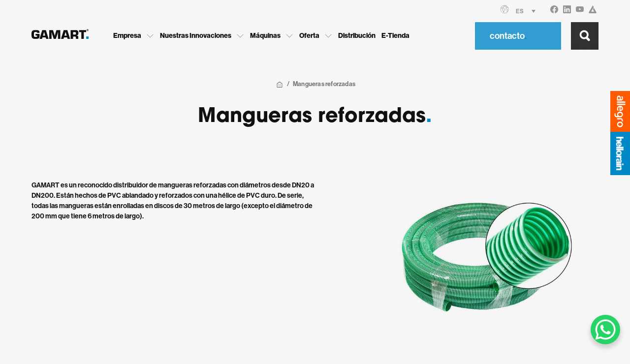

--- FILE ---
content_type: text/html; charset=UTF-8
request_url: https://gamart.pl/es/oferta/mangueras-reforzadas/
body_size: 40165
content:
<!doctype html>

<!--[if IEMobile 7 ]>
<html lang="es-ES"class="no-js iem7"> <![endif]-->
<!--[if lt IE 7 ]>
<html lang="es-ES" class="no-js ie6"> <![endif]-->
<!--[if IE 7 ]>
<html lang="es-ES" class="no-js ie7"> <![endif]-->
<!--[if IE 8 ]>
<html lang="es-ES" class="no-js ie8"> <![endif]-->
<!--[if (gte IE 9)|(gt IEMobile 7)|!(IEMobile)|!(IE)]><!-->
<html lang="es-ES" class="no-js"><!--<![endif]-->

<head>
    <meta charset="utf-8">
    <meta http-equiv="X-UA-Compatible" content="IE=edge,chrome=1">
    <title>Mangueras reforzadas - Gamart Gamart - Międzynarodowy pionier na rynku tworzyw sztucznych</title>
    <!-- CSS only -->
    <link href="https://cdn.jsdelivr.net/npm/bootstrap@5.1.3/dist/css/bootstrap.min.css" rel="stylesheet" integrity="sha384-1BmE4kWBq78iYhFldvKuhfTAU6auU8tT94WrHftjDbrCEXSU1oBoqyl2QvZ6jIW3" crossorigin="anonymous">


    <!--Owl Carousel  -->

    <link rel="stylesheet" href="https://gamart.pl/wp-content/themes/gamart-b2b/node_modules/owl.carousel/dist/assets/owl.carousel.min.css">
    <link rel="stylesheet" href="https://gamart.pl/wp-content/themes/gamart-b2b/node_modules/owl.carousel/dist/assets/owl.theme.default.min.css">
    <link href="https://gamart.pl/wp-content/themes/gamart-b2b/node_modules/lightbox2/dist/css/lightbox.min.css" rel="stylesheet"/>


    <link rel="stylesheet" href="https://gamart.pl/wp-content/themes/gamart-b2b/css/style.css?v=2.2222111113">

    <link rel="apple-touch-icon" sizes="180x180" href="https://gamart.pl/wp-content/themes/gamart-b2b/fav/apple-touch-icon.png">
    <link rel="icon" type="image/png" sizes="32x32" href="https://gamart.pl/wp-content/themes/gamart-b2b/fav/favicon-32x32.png">
    <link rel="icon" type="image/png" sizes="16x16" href="https://gamart.pl/wp-content/themes/gamart-b2b/fav/favicon-16x16.png">
    <link rel="manifest" href="https://gamart.pl/wp-content/themes/gamart-b2b/fav/site.webmanifest">

    <meta name="msapplication-TileColor" content="#0088C7">
    <meta name="theme-color" content="#0088C7">

    <meta name="viewport" content="width=device-width, initial-scale=1, shrink-to-fit=no, minimum-scale=1">

    <meta name="descripton" content="Mangueras reforzadas - Gamart">
    <link rel="pingback" href="https://gamart.pl/xmlrpc.php">

    <meta name='robots' content='index, follow, max-image-preview:large, max-snippet:-1, max-video-preview:-1' />
<link rel="alternate" hreflang="pl" href="https://gamart.pl/nasza-oferta/weze-zbrojone/" />
<link rel="alternate" hreflang="en" href="https://gamart.pl/en/offer/reinforced-hoses/" />
<link rel="alternate" hreflang="de" href="https://gamart.pl/de/angebot/verstaerkte-schlaeuche/" />
<link rel="alternate" hreflang="fr" href="https://gamart.pl/fr/offre/tuyaux-renforces/" />
<link rel="alternate" hreflang="es" href="https://gamart.pl/es/oferta/mangueras-reforzadas/" />
<link rel="alternate" hreflang="uk" href="https://gamart.pl/uk/%d0%bf%d1%80%d0%be%d0%bf%d0%be%d0%b7%d0%b8%d1%86%d1%96%d1%8f/%d0%b0%d1%80%d0%bc%d0%be%d0%b2%d0%b0%d0%bd%d1%96-%d1%88%d0%bb%d0%b0%d0%bd%d0%b3%d0%b8/" />
<link rel="alternate" hreflang="ru" href="https://gamart.pl/ru/%d0%bf%d1%80%d0%b5%d0%b4%d0%bb%d0%be%d0%b6%d0%b5%d0%bd%d0%b8%d0%b5/%d0%b0%d1%80%d0%bc%d0%b8%d1%80%d0%be%d0%b2%d0%b0%d0%bd%d0%bd%d1%8b%d0%b5-%d1%88%d0%bb%d0%b0%d0%bd%d0%b3%d0%b8/" />
<link rel="alternate" hreflang="x-default" href="https://gamart.pl/nasza-oferta/weze-zbrojone/" />

	<!-- This site is optimized with the Yoast SEO plugin v26.6 - https://yoast.com/wordpress/plugins/seo/ -->
	<title>Mangueras reforzadas - Gamart</title>
	<link rel="canonical" href="https://gamart.pl/es/oferta/mangueras-reforzadas/" />
	<meta property="og:locale" content="es_ES" />
	<meta property="og:type" content="article" />
	<meta property="og:title" content="Mangueras reforzadas - Gamart" />
	<meta property="og:description" content="GAMART es un reconocido distribuidor de mangueras reforzadas con diámetros desde DN20 a DN200. Están hechos de PVC ablandado y [&hellip;]" />
	<meta property="og:url" content="https://gamart.pl/es/oferta/mangueras-reforzadas/" />
	<meta property="og:site_name" content="Gamart" />
	<meta property="article:publisher" content="https://www.facebook.com/firma.gamart/" />
	<meta property="article:modified_time" content="2022-07-25T10:42:41+00:00" />
	<meta property="og:image" content="https://gamart.pl/wp-content/uploads/2022/02/Weze-zbrojone.jpg" />
	<meta property="og:image:width" content="800" />
	<meta property="og:image:height" content="800" />
	<meta property="og:image:type" content="image/jpeg" />
	<meta name="twitter:card" content="summary_large_image" />
	<script type="application/ld+json" class="yoast-schema-graph">{"@context":"https://schema.org","@graph":[{"@type":"WebPage","@id":"https://gamart.pl/es/oferta/mangueras-reforzadas/","url":"https://gamart.pl/es/oferta/mangueras-reforzadas/","name":"Mangueras reforzadas - Gamart","isPartOf":{"@id":"https://gamart.pl/es/#website"},"primaryImageOfPage":{"@id":"https://gamart.pl/es/oferta/mangueras-reforzadas/#primaryimage"},"image":{"@id":"https://gamart.pl/es/oferta/mangueras-reforzadas/#primaryimage"},"thumbnailUrl":"https://gamart.pl/wp-content/uploads/2022/02/Weze-zbrojone.jpg","datePublished":"2022-02-04T18:30:12+00:00","dateModified":"2022-07-25T10:42:41+00:00","breadcrumb":{"@id":"https://gamart.pl/es/oferta/mangueras-reforzadas/#breadcrumb"},"inLanguage":"es","potentialAction":[{"@type":"ReadAction","target":["https://gamart.pl/es/oferta/mangueras-reforzadas/"]}]},{"@type":"ImageObject","inLanguage":"es","@id":"https://gamart.pl/es/oferta/mangueras-reforzadas/#primaryimage","url":"https://gamart.pl/wp-content/uploads/2022/02/Weze-zbrojone.jpg","contentUrl":"https://gamart.pl/wp-content/uploads/2022/02/Weze-zbrojone.jpg","width":800,"height":800},{"@type":"BreadcrumbList","@id":"https://gamart.pl/es/oferta/mangueras-reforzadas/#breadcrumb","itemListElement":[{"@type":"ListItem","position":1,"name":"Strona główna","item":"https://gamart.pl/es/"},{"@type":"ListItem","position":2,"name":"Oferta","item":"https://gamart.pl/es/oferta/"},{"@type":"ListItem","position":3,"name":"Mangueras reforzadas"}]},{"@type":"WebSite","@id":"https://gamart.pl/es/#website","url":"https://gamart.pl/es/","name":"Gamart","description":"Międzynarodowy pionier na rynku tworzyw sztucznych","publisher":{"@id":"https://gamart.pl/es/#organization"},"potentialAction":[{"@type":"SearchAction","target":{"@type":"EntryPoint","urlTemplate":"https://gamart.pl/es/?s={search_term_string}"},"query-input":{"@type":"PropertyValueSpecification","valueRequired":true,"valueName":"search_term_string"}}],"inLanguage":"es"},{"@type":"Organization","@id":"https://gamart.pl/es/#organization","name":"Gamart","url":"https://gamart.pl/es/","logo":{"@type":"ImageObject","inLanguage":"es","@id":"https://gamart.pl/es/#/schema/logo/image/","url":"https://gamart.pl/wp-content/uploads/2022/08/cropped-android-icon-192x192-1.png","contentUrl":"https://gamart.pl/wp-content/uploads/2022/08/cropped-android-icon-192x192-1.png","width":512,"height":512,"caption":"Gamart"},"image":{"@id":"https://gamart.pl/es/#/schema/logo/image/"},"sameAs":["https://www.facebook.com/firma.gamart/","https://www.linkedin.com/company/gamart","https://www.youtube.com/channel/UCsNRquoCKlZG5GYdkqXg1Mw/"]}]}</script>
	<!-- / Yoast SEO plugin. -->


<link rel="alternate" title="oEmbed (JSON)" type="application/json+oembed" href="https://gamart.pl/es/wp-json/oembed/1.0/embed?url=https%3A%2F%2Fgamart.pl%2Fes%2Foferta%2Fmangueras-reforzadas%2F" />
<link rel="alternate" title="oEmbed (XML)" type="text/xml+oembed" href="https://gamart.pl/es/wp-json/oembed/1.0/embed?url=https%3A%2F%2Fgamart.pl%2Fes%2Foferta%2Fmangueras-reforzadas%2F&#038;format=xml" />
<style id='wp-img-auto-sizes-contain-inline-css' type='text/css'>
img:is([sizes=auto i],[sizes^="auto," i]){contain-intrinsic-size:3000px 1500px}
/*# sourceURL=wp-img-auto-sizes-contain-inline-css */
</style>

<link rel='stylesheet' id='wp-block-library-css' href='https://gamart.pl/wp-includes/css/dist/block-library/style.min.css?ver=6.9' type='text/css' media='all' />
<style id='global-styles-inline-css' type='text/css'>
:root{--wp--preset--aspect-ratio--square: 1;--wp--preset--aspect-ratio--4-3: 4/3;--wp--preset--aspect-ratio--3-4: 3/4;--wp--preset--aspect-ratio--3-2: 3/2;--wp--preset--aspect-ratio--2-3: 2/3;--wp--preset--aspect-ratio--16-9: 16/9;--wp--preset--aspect-ratio--9-16: 9/16;--wp--preset--color--black: #000000;--wp--preset--color--cyan-bluish-gray: #abb8c3;--wp--preset--color--white: #ffffff;--wp--preset--color--pale-pink: #f78da7;--wp--preset--color--vivid-red: #cf2e2e;--wp--preset--color--luminous-vivid-orange: #ff6900;--wp--preset--color--luminous-vivid-amber: #fcb900;--wp--preset--color--light-green-cyan: #7bdcb5;--wp--preset--color--vivid-green-cyan: #00d084;--wp--preset--color--pale-cyan-blue: #8ed1fc;--wp--preset--color--vivid-cyan-blue: #0693e3;--wp--preset--color--vivid-purple: #9b51e0;--wp--preset--gradient--vivid-cyan-blue-to-vivid-purple: linear-gradient(135deg,rgb(6,147,227) 0%,rgb(155,81,224) 100%);--wp--preset--gradient--light-green-cyan-to-vivid-green-cyan: linear-gradient(135deg,rgb(122,220,180) 0%,rgb(0,208,130) 100%);--wp--preset--gradient--luminous-vivid-amber-to-luminous-vivid-orange: linear-gradient(135deg,rgb(252,185,0) 0%,rgb(255,105,0) 100%);--wp--preset--gradient--luminous-vivid-orange-to-vivid-red: linear-gradient(135deg,rgb(255,105,0) 0%,rgb(207,46,46) 100%);--wp--preset--gradient--very-light-gray-to-cyan-bluish-gray: linear-gradient(135deg,rgb(238,238,238) 0%,rgb(169,184,195) 100%);--wp--preset--gradient--cool-to-warm-spectrum: linear-gradient(135deg,rgb(74,234,220) 0%,rgb(151,120,209) 20%,rgb(207,42,186) 40%,rgb(238,44,130) 60%,rgb(251,105,98) 80%,rgb(254,248,76) 100%);--wp--preset--gradient--blush-light-purple: linear-gradient(135deg,rgb(255,206,236) 0%,rgb(152,150,240) 100%);--wp--preset--gradient--blush-bordeaux: linear-gradient(135deg,rgb(254,205,165) 0%,rgb(254,45,45) 50%,rgb(107,0,62) 100%);--wp--preset--gradient--luminous-dusk: linear-gradient(135deg,rgb(255,203,112) 0%,rgb(199,81,192) 50%,rgb(65,88,208) 100%);--wp--preset--gradient--pale-ocean: linear-gradient(135deg,rgb(255,245,203) 0%,rgb(182,227,212) 50%,rgb(51,167,181) 100%);--wp--preset--gradient--electric-grass: linear-gradient(135deg,rgb(202,248,128) 0%,rgb(113,206,126) 100%);--wp--preset--gradient--midnight: linear-gradient(135deg,rgb(2,3,129) 0%,rgb(40,116,252) 100%);--wp--preset--font-size--small: 13px;--wp--preset--font-size--medium: 20px;--wp--preset--font-size--large: 36px;--wp--preset--font-size--x-large: 42px;--wp--preset--spacing--20: 0.44rem;--wp--preset--spacing--30: 0.67rem;--wp--preset--spacing--40: 1rem;--wp--preset--spacing--50: 1.5rem;--wp--preset--spacing--60: 2.25rem;--wp--preset--spacing--70: 3.38rem;--wp--preset--spacing--80: 5.06rem;--wp--preset--shadow--natural: 6px 6px 9px rgba(0, 0, 0, 0.2);--wp--preset--shadow--deep: 12px 12px 50px rgba(0, 0, 0, 0.4);--wp--preset--shadow--sharp: 6px 6px 0px rgba(0, 0, 0, 0.2);--wp--preset--shadow--outlined: 6px 6px 0px -3px rgb(255, 255, 255), 6px 6px rgb(0, 0, 0);--wp--preset--shadow--crisp: 6px 6px 0px rgb(0, 0, 0);}:where(.is-layout-flex){gap: 0.5em;}:where(.is-layout-grid){gap: 0.5em;}body .is-layout-flex{display: flex;}.is-layout-flex{flex-wrap: wrap;align-items: center;}.is-layout-flex > :is(*, div){margin: 0;}body .is-layout-grid{display: grid;}.is-layout-grid > :is(*, div){margin: 0;}:where(.wp-block-columns.is-layout-flex){gap: 2em;}:where(.wp-block-columns.is-layout-grid){gap: 2em;}:where(.wp-block-post-template.is-layout-flex){gap: 1.25em;}:where(.wp-block-post-template.is-layout-grid){gap: 1.25em;}.has-black-color{color: var(--wp--preset--color--black) !important;}.has-cyan-bluish-gray-color{color: var(--wp--preset--color--cyan-bluish-gray) !important;}.has-white-color{color: var(--wp--preset--color--white) !important;}.has-pale-pink-color{color: var(--wp--preset--color--pale-pink) !important;}.has-vivid-red-color{color: var(--wp--preset--color--vivid-red) !important;}.has-luminous-vivid-orange-color{color: var(--wp--preset--color--luminous-vivid-orange) !important;}.has-luminous-vivid-amber-color{color: var(--wp--preset--color--luminous-vivid-amber) !important;}.has-light-green-cyan-color{color: var(--wp--preset--color--light-green-cyan) !important;}.has-vivid-green-cyan-color{color: var(--wp--preset--color--vivid-green-cyan) !important;}.has-pale-cyan-blue-color{color: var(--wp--preset--color--pale-cyan-blue) !important;}.has-vivid-cyan-blue-color{color: var(--wp--preset--color--vivid-cyan-blue) !important;}.has-vivid-purple-color{color: var(--wp--preset--color--vivid-purple) !important;}.has-black-background-color{background-color: var(--wp--preset--color--black) !important;}.has-cyan-bluish-gray-background-color{background-color: var(--wp--preset--color--cyan-bluish-gray) !important;}.has-white-background-color{background-color: var(--wp--preset--color--white) !important;}.has-pale-pink-background-color{background-color: var(--wp--preset--color--pale-pink) !important;}.has-vivid-red-background-color{background-color: var(--wp--preset--color--vivid-red) !important;}.has-luminous-vivid-orange-background-color{background-color: var(--wp--preset--color--luminous-vivid-orange) !important;}.has-luminous-vivid-amber-background-color{background-color: var(--wp--preset--color--luminous-vivid-amber) !important;}.has-light-green-cyan-background-color{background-color: var(--wp--preset--color--light-green-cyan) !important;}.has-vivid-green-cyan-background-color{background-color: var(--wp--preset--color--vivid-green-cyan) !important;}.has-pale-cyan-blue-background-color{background-color: var(--wp--preset--color--pale-cyan-blue) !important;}.has-vivid-cyan-blue-background-color{background-color: var(--wp--preset--color--vivid-cyan-blue) !important;}.has-vivid-purple-background-color{background-color: var(--wp--preset--color--vivid-purple) !important;}.has-black-border-color{border-color: var(--wp--preset--color--black) !important;}.has-cyan-bluish-gray-border-color{border-color: var(--wp--preset--color--cyan-bluish-gray) !important;}.has-white-border-color{border-color: var(--wp--preset--color--white) !important;}.has-pale-pink-border-color{border-color: var(--wp--preset--color--pale-pink) !important;}.has-vivid-red-border-color{border-color: var(--wp--preset--color--vivid-red) !important;}.has-luminous-vivid-orange-border-color{border-color: var(--wp--preset--color--luminous-vivid-orange) !important;}.has-luminous-vivid-amber-border-color{border-color: var(--wp--preset--color--luminous-vivid-amber) !important;}.has-light-green-cyan-border-color{border-color: var(--wp--preset--color--light-green-cyan) !important;}.has-vivid-green-cyan-border-color{border-color: var(--wp--preset--color--vivid-green-cyan) !important;}.has-pale-cyan-blue-border-color{border-color: var(--wp--preset--color--pale-cyan-blue) !important;}.has-vivid-cyan-blue-border-color{border-color: var(--wp--preset--color--vivid-cyan-blue) !important;}.has-vivid-purple-border-color{border-color: var(--wp--preset--color--vivid-purple) !important;}.has-vivid-cyan-blue-to-vivid-purple-gradient-background{background: var(--wp--preset--gradient--vivid-cyan-blue-to-vivid-purple) !important;}.has-light-green-cyan-to-vivid-green-cyan-gradient-background{background: var(--wp--preset--gradient--light-green-cyan-to-vivid-green-cyan) !important;}.has-luminous-vivid-amber-to-luminous-vivid-orange-gradient-background{background: var(--wp--preset--gradient--luminous-vivid-amber-to-luminous-vivid-orange) !important;}.has-luminous-vivid-orange-to-vivid-red-gradient-background{background: var(--wp--preset--gradient--luminous-vivid-orange-to-vivid-red) !important;}.has-very-light-gray-to-cyan-bluish-gray-gradient-background{background: var(--wp--preset--gradient--very-light-gray-to-cyan-bluish-gray) !important;}.has-cool-to-warm-spectrum-gradient-background{background: var(--wp--preset--gradient--cool-to-warm-spectrum) !important;}.has-blush-light-purple-gradient-background{background: var(--wp--preset--gradient--blush-light-purple) !important;}.has-blush-bordeaux-gradient-background{background: var(--wp--preset--gradient--blush-bordeaux) !important;}.has-luminous-dusk-gradient-background{background: var(--wp--preset--gradient--luminous-dusk) !important;}.has-pale-ocean-gradient-background{background: var(--wp--preset--gradient--pale-ocean) !important;}.has-electric-grass-gradient-background{background: var(--wp--preset--gradient--electric-grass) !important;}.has-midnight-gradient-background{background: var(--wp--preset--gradient--midnight) !important;}.has-small-font-size{font-size: var(--wp--preset--font-size--small) !important;}.has-medium-font-size{font-size: var(--wp--preset--font-size--medium) !important;}.has-large-font-size{font-size: var(--wp--preset--font-size--large) !important;}.has-x-large-font-size{font-size: var(--wp--preset--font-size--x-large) !important;}
/*# sourceURL=global-styles-inline-css */
</style>

<style id='classic-theme-styles-inline-css' type='text/css'>
/*! This file is auto-generated */
.wp-block-button__link{color:#fff;background-color:#32373c;border-radius:9999px;box-shadow:none;text-decoration:none;padding:calc(.667em + 2px) calc(1.333em + 2px);font-size:1.125em}.wp-block-file__button{background:#32373c;color:#fff;text-decoration:none}
/*# sourceURL=/wp-includes/css/classic-themes.min.css */
</style>
<link rel='stylesheet' id='contact-form-7-css' href='https://gamart.pl/wp-content/plugins/contact-form-7/includes/css/styles.css?ver=6.1.4' type='text/css' media='all' />
<link rel='stylesheet' id='wpml-legacy-dropdown-0-css' href='https://gamart.pl/wp-content/plugins/sitepress-multilingual-cms/templates/language-switchers/legacy-dropdown/style.min.css?ver=1' type='text/css' media='all' />
<link rel='stylesheet' id='tablepress-default-css' href='https://gamart.pl/wp-content/plugins/tablepress/css/build/default.css?ver=3.2.5' type='text/css' media='all' />
<script type="text/javascript" src="https://gamart.pl/wp-content/plugins/sitepress-multilingual-cms/templates/language-switchers/legacy-dropdown/script.min.js?ver=1" id="wpml-legacy-dropdown-0-js"></script>
<link rel="https://api.w.org/" href="https://gamart.pl/es/wp-json/" /><link rel="alternate" title="JSON" type="application/json" href="https://gamart.pl/es/wp-json/wp/v2/pages/1224" /><link rel="EditURI" type="application/rsd+xml" title="RSD" href="https://gamart.pl/xmlrpc.php?rsd" />

<link rel='shortlink' href='https://gamart.pl/es/?p=1224' />
<meta name="generator" content="WPML ver:4.6.9 stt:1,4,3,40,45,2,54;" />

    <!--[if lt IE 9]>
    <script src="https://css3-mediaqueries-js.googlecode.com/svn/trunk/css3-mediaqueries.js"></script>
    <![endif]-->
    <!--[if lt IE 9]>
    <script src="https://html5shim.googlecode.com/svn/trunk/html5.js"></script>
    <![endif]-->
    <!--[if lt IE 9]>
    <script type='text/javascript' src="https://cdnjs.cloudflare.com/ajax/libs/respond.js/1.4.2/respond.js"></script>
    <![endif]-->
</head>

<body data-rsssl=1 class="wp-singular page-template page-template-page-product_category page-template-page-product_category-php page page-id-1224 page-child parent-pageid-3063 wp-theme-gamart-b2b">

<div id="side_badges">
    <div id="b_allegro" class="side_badge">
        <a href="https://allegro.pl/uzytkownik/egamart_pl/sklep" target="_blank" rel="nofollow" title="Check our offer on Allegro">
            <svg viewBox="0 0 145 50" fill="#ffffff" xmlns="http://www.w3.org/2000/svg">
                <path d="M141.72 16.69a13.1 13.1 0 0 0-20.7 0 13.59 13.59 0 0 0-2.46 8 13.59 13.59 0 0 0 2.46 8 13.1 13.1 0 0 0 20.7 0 13.6 13.6 0 0 0 2.46-8 13.6 13.6 0 0 0-2.46-8zm-4.1 11c-.94 2.81-3.17 5-6.26 5.07s-5.32-2.26-6.25-5.07a9.27 9.27 0 0 1 0-6c.94-2.81 3.17-5 6.25-5.07s5.32 2.26 6.26 5.07a9.28 9.28 0 0 1 0 5.99zm-94.25 9.4a.74.74 0 0 1-.74.74h-4.3a.74.74 0 0 1-.74-.74V1.74a.74.74 0 0 1 .74-.74h4.3a.74.74 0 0 1 .74.74v35.35zm-10.1 0a.74.74 0 0 1-.74.74h-4.3a.74.74 0 0 1-.74-.74V1.74a.74.74 0 0 1 .73-.74h4.3a.74.74 0 0 1 .74.74v35.35zm84.32-24v3a.78.78 0 0 1-1 .85c-4.86-1-7.85 1.16-7.85 5.65v14.5a.74.74 0 0 1-.74.74h-4.3a.74.74 0 0 1-.74-.74V22.28a10 10 0 0 1 3.17-7.49 11.16 11.16 0 0 1 7.87-3.18 16.69 16.69 0 0 1 3 .28c.51.17.59.47.59 1.24zM99.18 24.68a13.41 13.41 0 0 0-2.46-8 13.1 13.1 0 0 0-20.7 0 14.07 14.07 0 0 0 0 16 12.73 12.73 0 0 0 10.35 5.07 13.2 13.2 0 0 0 7.37-2.22v3.16c0 4.29-3.75 5.07-6.15 5.22a28.26 28.26 0 0 1-4.94-.27c-.66-.1-1.12 0-1.12.71v3.8a.65.65 0 0 0 .68.62c5.57.48 9.32.38 12.14-1.23a9.18 9.18 0 0 0 4.11-5.23 17.49 17.49 0 0 0 .71-5.22V24.68zm-12.81 8.06c-3.09 0-5.32-2.26-6.26-5.07a9.27 9.27 0 0 1 0-6c.94-2.81 3.17-5.07 6.26-5.07 6.91 0 7.14 7.05 7.14 8.07s-.23 8.07-7.14 8.07zM23.55 22.09c0-3.41-.76-6-2.4-7.79s-4.94-2.68-8-2.68a17.34 17.34 0 0 0-8.75 2.33.55.55 0 0 0-.27.48l.23 3.76a.67.67 0 0 0 1.1.39C9.21 16.27 13.71 15.84 16 17a4 4 0 0 1 2 3.61v.55h-6.25c-2.69 0-10.93 1-10.93 8.57v.08a7.34 7.34 0 0 0 2.67 6.08 10.56 10.56 0 0 0 6.68 1.91h12.65a.74.74 0 0 0 .74-.74v-15zM18 33.18h-7.47a4.62 4.62 0 0 1-2.65-.93 2.94 2.94 0 0 1-1.25-2.46c0-1.35.91-4.05 5.46-4.05H18v7.44zm41.2-21.56c-7.65 0-11 5.13-12.07 9.47a14.58 14.58 0 0 0-.44 3.58 13.6 13.6 0 0 0 2.46 8 13.13 13.13 0 0 0 10.35 5.07c4.13.15 6.89-.55 9-1.75a1.17 1.17 0 0 0 .5-1.27v-3.33c0-.68-.41-1-1-.59a13.05 13.05 0 0 1-8.32 2A6.81 6.81 0 0 1 53 26.73h17a.7.7 0 0 0 .7-.69c.3-4.65-1.05-14.42-11.5-14.42zm-6.11 10.51a5.78 5.78 0 0 1 6.12-5.51 5.14 5.14 0 0 1 5.44 5.51H53.09z"/>
            </svg>
        </a>
    </div>
    <div id="b_hellorain" class="side_badge" title="Goto HelloRain">
        <a href="#" target="_blank">
            <img src="https://gamart.pl/wp-content/themes/gamart-b2b/images/hellorain.png" alt="Hello Rain" class="img-fluid">
        </a>
    </div>
</div>

<!--                Side Menu-->
<div style="" id="side_menu" class="">
    <div class="container container-custom">
        <div class="row">

            <div class="col-12" id="sm_header">
                <div id="sm_side_menu_trigger">
                    <span></span>
                    <span></span>
                </div>

                <div id="sm_logo">
                    <a href="https://gamart.pl/es/" title="Back to home page">
                        <svg xmlns="http://www.w3.org/2000/svg" xmlns:xlink="http://www.w3.org/1999/xlink" x="0px" y="0px"
                             viewBox="0 0 2437.1 419.5" style="enable-background:new 0 0 2437.1 419.5;" xml:space="preserve">
<style type="text/css">
    .st0{fill:none;stroke:#000000;stroke-width:9;stroke-miterlimit:10;}
</style>
                            <g id="tl_letters">
                                <path d="M343.7,208c0.6,31.6,1.1,59.8,1.1,79.2c0,54.3-6.8,78.6-27,100.2c-24.2,24.9-56.4,32.1-148.8,32.1
		c-54.1,0-77.2-2.8-99.2-12.2C19.7,386.3,0,345.9,0,265.6c0-30.5,1.1-84.7,2.3-103c2.8-42.1,19.7-74.2,48.5-93
		c30.3-20,57.4-25,137.4-25c65.9,0,89,3.3,114.4,17.7c27.6,15,39.4,44.3,41.1,100.3h-102c-3.9-29.4-14.1-35.4-61.4-35.4
		c-41.7,0-60.3,6.6-69.3,24.4c-6.2,11.6-7.9,26.6-7.9,76.4c0,47.6,2.3,73.1,6.8,85.3c6.8,16.6,24.8,23.8,61.4,23.8
		c38.3,0,56.4-5,64.8-17.2c6.2-9.4,7.3-15.5,7.9-43.8h-69.9V208H343.7z"/>
                                <path d="M468.7,354.9l-18.3,64.6H344L458.4,44.6h155l116.1,374.9H625.4l-20-64.6H468.7z M537.3,119.4l-46.9,163h94.9L537.3,119.4z"
                                />
                                <path d="M1228.3,419.5h-100.7V307.1c0-36.5,0.6-52.3,5.2-131l2.3-43.8h-3.4l-13.2,42.7l-13.7,42.7l-28.6,85.4l-39.5,116.4h-87.5
		l-40.6-116.9l-29.2-84.9c-6.9-21.9-16-50.6-27.5-85.4h-3.4l2.9,43.8c4.6,78.7,5.7,99.5,5.7,131v112.4H756.5V44.6H916L951.5,152
		c12,36,17.2,52.8,26.3,83.2c4,15.2,8,30.3,12.6,45h4l8.6-32c12.6-46.7,14.3-53.4,28-95.6l34.3-108h163V419.5z"/>
                                <path d="M1385.1,354.9l-18.3,64.6h-106.4l114.4-374.9h155l116.1,374.9h-104.1l-20-64.6H1385.1z M1453.7,119.4l-46.9,163h95
		L1453.7,119.4z"/>
                                <path d="M1672.9,44.6h192.8c54.9,0,79.5,5.1,101.8,21.9c24.6,18,33.7,44.4,33.7,95c0,54.5-6.9,79.8-25.7,94.4
		c-9.7,7.9-18.9,11.2-45.8,18v3.9c46.9,2.2,69.8,27,68.6,73.1v68.6h-104.1v-50c1.1-34.9-12.6-50.6-42.9-49.5h-76.1v99.5h-102.4
		L1672.9,44.6L1672.9,44.6z M1856.5,235.2c33.8,0,40-9,40-59.6c0-37.1-7.4-45-45.2-45h-76.1v104.6H1856.5z"/>
                                <path d="M2230.7,419.5h-102.4V130.6h-96.7v-86h302v86h-102.9L2230.7,419.5L2230.7,419.5z"/>
                            </g>
                            <path id="tl_dot" d="M2334.5,317H2437v102.5h-102.5V317z"/>
                            <g id="R">
                                <circle class="st0" cx="2391.8" cy="46.1" r="40.5"/>
                                <g>
                                    <path d="M2374.5,68.8V23.5h19.3c4.8,0,8.4,0.4,10.6,1.2c2.2,0.8,4,2.3,5.3,4.3c1.3,2.1,2,4.5,2,7.1c0,3.4-1,6.2-3,8.4
			c-2,2.2-5,3.6-9,4.2c2,1.2,3.6,2.4,4.9,3.8c1.3,1.4,3,3.8,5.2,7.4l5.5,8.8h-10.9l-6.6-9.9c-2.4-3.5-4-5.7-4.8-6.7
			c-0.9-0.9-1.8-1.5-2.8-1.9c-1-0.3-2.5-0.5-4.6-0.5h-1.9v18.9H2374.5z M2383.7,42.7h6.8c4.4,0,7.1-0.2,8.2-0.6s1.9-1,2.6-1.9
			c0.6-0.9,0.9-2,0.9-3.4c0-1.5-0.4-2.8-1.2-3.7c-0.8-0.9-2-1.5-3.4-1.8c-0.7-0.1-3-0.2-6.7-0.2h-7.1V42.7z"/>
                                </g>
                            </g>
</svg>
                    </a>
                </div>
            </div>

            <nav class="col-12">
                <ul class="list-unstyled">
                    <li class="sm_mainItem">
                            <span class="submenu_trigger">
                                Empresa</span>
                        <ul id="menu-stopka-firma-es" class="list-unstyled sn_submenu"><li id="menu-item-3120" class="menu-item menu-item-type-post_type menu-item-object-page menu-item-3120"><a href="https://gamart.pl/es/empresa/sobre-nosotros/">Sobre nosotros</a></li>
<li id="menu-item-3121" class="menu-item menu-item-type-post_type menu-item-object-page menu-item-3121"><a href="https://gamart.pl/es/empresa/noticias/">Noticias</a></li>
<li id="menu-item-3122" class="menu-item menu-item-type-post_type menu-item-object-page menu-item-3122"><a href="https://gamart.pl/es/empresa/reclutamiento/">Reclutamiento</a></li>
</ul>                    </li>
                    <li class="sm_mainItem">
                            <span class="submenu_trigger">

                                Nuestras Innovaciones</span>
                        <ul id="menu-stopka-nasze-innowacje-es" class="list-unstyled sn_submenu"><li id="menu-item-3391" class="menu-item menu-item-type-post_type menu-item-object-page menu-item-3391"><a href="https://gamart.pl/es/oferta/accesorios-de-pe/">Accesorios de PE</a></li>
<li id="menu-item-3392" class="menu-item menu-item-type-post_type menu-item-object-page menu-item-3392"><a href="https://gamart.pl/es/oferta/curvas-sin-costuras/">Curvas sin costuras</a></li>
<li id="menu-item-3135" class="menu-item menu-item-type-post_type menu-item-object-page menu-item-3135"><a href="https://gamart.pl/es/oferta/sistemas-de-recoleccion-de-agua-de-lluvia/">Sistemas de recolección de agua de lluvia</a></li>
<li id="menu-item-3393" class="menu-item menu-item-type-post_type menu-item-object-page menu-item-3393"><a href="https://gamart.pl/es/oferta/filtro-de-desechos-de-bajada/">Filtro de desechos de bajada</a></li>
</ul>                    </li>
                    <li class="sm_mainItem">
                            <span class="submenu_trigger">

                                Máquinas</span>
                        <ul id="menu-stopka-maszyny-es" class="list-unstyled sn_submenu"><li id="menu-item-3145" class="menu-item menu-item-type-post_type menu-item-object-page menu-item-3145"><a href="https://gamart.pl/es/maquinas/impresion-3d-de-gran-tamano/">Impresión 3D de gran tamaño</a></li>
<li id="menu-item-3146" class="menu-item menu-item-type-post_type menu-item-object-page menu-item-3146"><a href="https://gamart.pl/es/maquinas/lineas-de-filamento-para-impresion-3d/">Líneas de filamento para impresión 3D</a></li>
<li id="menu-item-1439" class="menu-item menu-item-type-custom menu-item-object-custom menu-item-1439"><a href="http://www.maszyny.rynny.gamart.pl/">Líneas de extrusión</a></li>
<li id="menu-item-1440" class="menu-item menu-item-type-custom menu-item-object-custom menu-item-1440"><a href="http://www.plugisniezne.com.pl/">Quitanieves</a></li>
</ul>                    </li>
                    <li class="sm_mainItem">
                            <span class="submenu_trigger">

                                Oferta</span>
                        <ul id="menu-stopka-oferta-es" class="list-unstyled sn_submenu"><li id="menu-item-3403" class="menu-item menu-item-type-post_type menu-item-object-page menu-item-3403"><a href="https://gamart.pl/es/oferta/accesorios-de-pe/">Accesorios de PE</a></li>
<li id="menu-item-3421" class="menu-item menu-item-type-post_type menu-item-object-page menu-item-3421"><a href="https://gamart.pl/es/oferta/curvas-sin-costuras/">Curvas sin costuras</a></li>
<li id="menu-item-3157" class="menu-item menu-item-type-post_type menu-item-object-page menu-item-3157"><a href="https://gamart.pl/es/oferta/sistemas-de-recoleccion-de-agua-de-lluvia/">Sistemas de recolección de agua de lluvia</a></li>
<li id="menu-item-3422" class="menu-item menu-item-type-post_type menu-item-object-page menu-item-3422"><a href="https://gamart.pl/es/oferta/filtro-de-desechos-de-bajada/">Filtro de desechos de bajada</a></li>
<li id="menu-item-3423" class="menu-item menu-item-type-post_type menu-item-object-page menu-item-3423"><a href="https://gamart.pl/es/oferta/pozos-profundos/">Pozos Profundos</a></li>
<li id="menu-item-3424" class="menu-item menu-item-type-post_type menu-item-object-page menu-item-3424"><a href="https://gamart.pl/es/oferta/plantas-de-tratamiento-y-tanques/">Plantas de tratamiento y tanques</a></li>
<li id="menu-item-3425" class="menu-item menu-item-type-post_type menu-item-object-page menu-item-3425"><a href="https://gamart.pl/es/oferta/sistemas-de-canaletas-y-plafones/">Sistemas de canaletas y plafones</a></li>
<li id="menu-item-3426" class="menu-item menu-item-type-post_type menu-item-object-page menu-item-3426"><a href="https://gamart.pl/es/oferta/sistemas-de-drenaje/">Sistemas de drenaje</a></li>
<li id="menu-item-3427" class="menu-item menu-item-type-post_type menu-item-object-page menu-item-3427"><a href="https://gamart.pl/es/oferta/sistemas-de-tuberias/">Sistemas de tuberías</a></li>
<li id="menu-item-3428" class="menu-item menu-item-type-post_type menu-item-object-page menu-item-3428"><a href="https://gamart.pl/es/oferta/sistemas-de-hierro-fundido/">Sistemas de hierro fundido</a></li>
<li id="menu-item-1459" class="menu-item menu-item-type-post_type menu-item-object-page current-menu-item page_item page-item-1224 current_page_item menu-item-1459"><a href="https://gamart.pl/es/oferta/mangueras-reforzadas/" aria-current="page">Mangueras reforzadas</a></li>
<li id="menu-item-3158" class="menu-item menu-item-type-post_type menu-item-object-page menu-item-3158"><a href="https://gamart.pl/es/oferta/tarimas-para-terraza/">Tarimas para terraza</a></li>
</ul>                    </li>
                    <li class="">
                        <a href="https://gamart.pl/es/distribucion/">

                            Distribución</a>
                    </li>
                    <li class="">
                        <a href="https://egamart.pl/">

                            E-Tienda</a>
                    </li>
                </ul>
            </nav>

            <div class="col-12">

            </div>

            <ul class="list-unstyled social_media" id="sm_social">
                <li><a href="https://www.facebook.com/firma.gamart/" rel="nofollow" title="Follow us on Facebook">
                        <svg xmlns="http://www.w3.org/2000/svg" width="16" height="16" fill="currentColor" class="bi bi-facebook" viewBox="0 0 16 16">
                            <path d="M16 8.049c0-4.446-3.582-8.05-8-8.05C3.58 0-.002 3.603-.002 8.05c0 4.017 2.926 7.347 6.75 7.951v-5.625h-2.03V8.05H6.75V6.275c0-2.017 1.195-3.131 3.022-3.131.876 0 1.791.157 1.791.157v1.98h-1.009c-.993 0-1.303.621-1.303 1.258v1.51h2.218l-.354 2.326H9.25V16c3.824-.604 6.75-3.934 6.75-7.951z"/>
                        </svg>
                    </a></li>

                <li><a href="https://www.linkedin.com/company/gamart" rel="nofollow" title="Follow us on LinkedIn">
                        <svg xmlns="http://www.w3.org/2000/svg" width="16" height="16" fill="currentColor" class="bi bi-linkedin" viewBox="0 0 16 16">
                            <path d="M0 1.146C0 .513.526 0 1.175 0h13.65C15.474 0 16 .513 16 1.146v13.708c0 .633-.526 1.146-1.175 1.146H1.175C.526 16 0 15.487 0 14.854V1.146zm4.943 12.248V6.169H2.542v7.225h2.401zm-1.2-8.212c.837 0 1.358-.554 1.358-1.248-.015-.709-.52-1.248-1.342-1.248-.822 0-1.359.54-1.359 1.248 0 .694.521 1.248 1.327 1.248h.016zm4.908 8.212V9.359c0-.216.016-.432.08-.586.173-.431.568-.878 1.232-.878.869 0 1.216.662 1.216 1.634v3.865h2.401V9.25c0-2.22-1.184-3.252-2.764-3.252-1.274 0-1.845.7-2.165 1.193v.025h-.016a5.54 5.54 0 0 1 .016-.025V6.169h-2.4c.03.678 0 7.225 0 7.225h2.4z"/>
                        </svg>
                    </a></li>
                <li><a href="https://www.youtube.com/channel/UCsNRquoCKlZG5GYdkqXg1Mw/" rel="nofollow" title="Follow us on YouTube">
                        <svg xmlns="http://www.w3.org/2000/svg" width="16" height="16" fill="currentColor" class="bi bi-youtube" viewBox="0 0 16 16">
                            <path d="M8.051 1.999h.089c.822.003 4.987.033 6.11.335a2.01 2.01 0 0 1 1.415 1.42c.101.38.172.883.22 1.402l.01.104.022.26.008.104c.065.914.073 1.77.074 1.957v.075c-.001.194-.01 1.108-.082 2.06l-.008.105-.009.104c-.05.572-.124 1.14-.235 1.558a2.007 2.007 0 0 1-1.415 1.42c-1.16.312-5.569.334-6.18.335h-.142c-.309 0-1.587-.006-2.927-.052l-.17-.006-.087-.004-.171-.007-.171-.007c-1.11-.049-2.167-.128-2.654-.26a2.007 2.007 0 0 1-1.415-1.419c-.111-.417-.185-.986-.235-1.558L.09 9.82l-.008-.104A31.4 31.4 0 0 1 0 7.68v-.122C.002 7.343.01 6.6.064 5.78l.007-.103.003-.052.008-.104.022-.26.01-.104c.048-.519.119-1.023.22-1.402a2.007 2.007 0 0 1 1.415-1.42c.487-.13 1.544-.21 2.654-.26l.17-.007.172-.006.086-.003.171-.007A99.788 99.788 0 0 1 7.858 2h.193zM6.4 5.209v4.818l4.157-2.408L6.4 5.209z"/>
                        </svg>
                    </a></li>
                <li><a href="https://www.tworzywa.pl/" rel="nofollow" title="Check our profile on tworzywa.pl">
                        <svg version="1.1" xmlns="http://www.w3.org/2000/svg" xmlns:xlink="http://www.w3.org/1999/xlink" x="0px" y="0px" width="16" height="16" fill="currentColor"
                             viewBox="0 0 16 16" style="enable-background:new 0 0 16 16;" xml:space="preserve">
<g>
    <path d="M14.9,16c-4.6,0-9.1,0-13.7,0c-0.9-0.5-1.4-1.2-0.8-2.2C3,9.3,5.7,4.8,8.4,0c0.7,1.2,1.2,2.1,1.8,3
		c0.3,0.6-0.1,0.9-0.3,1.3c-1.3,2.3-2.7,4.6-4.1,6.9c-0.7,1.2-0.5,1.5,0.9,1.6c1,0,2,0,3,0c1,0,1.3-0.4,0.8-1.3
		c-0.2-0.3-0.3-0.6-0.5-0.9C8.3,7.8,8.3,7.8,10.5,5c1.7,3,3.5,5.9,5.1,8.8C16.1,14.6,15.9,15.5,14.9,16z"/>
</g>
</svg>
                    </a></li>
            </ul>

        </div>
    </div>
</div>

<!--<div id="top_bar" class="submenu_active firma_active">-->
<div id="top_bar" class="">
    <div class="container container-custom">
        <div class="row">
            <div class="col-12">

                <ul class="list-unstyled social_media" id="top_social">
                    <li><a href="https://www.facebook.com/firma.gamart/" rel="nofollow" title="Follow us on Facebook">
                            <svg xmlns="http://www.w3.org/2000/svg" width="16" height="16" fill="currentColor" class="bi bi-facebook" viewBox="0 0 16 16">
                                <path d="M16 8.049c0-4.446-3.582-8.05-8-8.05C3.58 0-.002 3.603-.002 8.05c0 4.017 2.926 7.347 6.75 7.951v-5.625h-2.03V8.05H6.75V6.275c0-2.017 1.195-3.131 3.022-3.131.876 0 1.791.157 1.791.157v1.98h-1.009c-.993 0-1.303.621-1.303 1.258v1.51h2.218l-.354 2.326H9.25V16c3.824-.604 6.75-3.934 6.75-7.951z"/>
                            </svg>
                        </a></li>

                    <li><a href="https://www.linkedin.com/company/gamart" rel="nofollow" title="Follow us on LinkedIn">
                            <svg xmlns="http://www.w3.org/2000/svg" width="16" height="16" fill="currentColor" class="bi bi-linkedin" viewBox="0 0 16 16">
                                <path d="M0 1.146C0 .513.526 0 1.175 0h13.65C15.474 0 16 .513 16 1.146v13.708c0 .633-.526 1.146-1.175 1.146H1.175C.526 16 0 15.487 0 14.854V1.146zm4.943 12.248V6.169H2.542v7.225h2.401zm-1.2-8.212c.837 0 1.358-.554 1.358-1.248-.015-.709-.52-1.248-1.342-1.248-.822 0-1.359.54-1.359 1.248 0 .694.521 1.248 1.327 1.248h.016zm4.908 8.212V9.359c0-.216.016-.432.08-.586.173-.431.568-.878 1.232-.878.869 0 1.216.662 1.216 1.634v3.865h2.401V9.25c0-2.22-1.184-3.252-2.764-3.252-1.274 0-1.845.7-2.165 1.193v.025h-.016a5.54 5.54 0 0 1 .016-.025V6.169h-2.4c.03.678 0 7.225 0 7.225h2.4z"/>
                            </svg>
                        </a></li>
                    <li><a href="https://www.youtube.com/channel/UCsNRquoCKlZG5GYdkqXg1Mw/" rel="nofollow" title="Follow us on YouTube">
                            <svg xmlns="http://www.w3.org/2000/svg" width="16" height="16" fill="currentColor" class="bi bi-youtube" viewBox="0 0 16 16">
                                <path d="M8.051 1.999h.089c.822.003 4.987.033 6.11.335a2.01 2.01 0 0 1 1.415 1.42c.101.38.172.883.22 1.402l.01.104.022.26.008.104c.065.914.073 1.77.074 1.957v.075c-.001.194-.01 1.108-.082 2.06l-.008.105-.009.104c-.05.572-.124 1.14-.235 1.558a2.007 2.007 0 0 1-1.415 1.42c-1.16.312-5.569.334-6.18.335h-.142c-.309 0-1.587-.006-2.927-.052l-.17-.006-.087-.004-.171-.007-.171-.007c-1.11-.049-2.167-.128-2.654-.26a2.007 2.007 0 0 1-1.415-1.419c-.111-.417-.185-.986-.235-1.558L.09 9.82l-.008-.104A31.4 31.4 0 0 1 0 7.68v-.122C.002 7.343.01 6.6.064 5.78l.007-.103.003-.052.008-.104.022-.26.01-.104c.048-.519.119-1.023.22-1.402a2.007 2.007 0 0 1 1.415-1.42c.487-.13 1.544-.21 2.654-.26l.17-.007.172-.006.086-.003.171-.007A99.788 99.788 0 0 1 7.858 2h.193zM6.4 5.209v4.818l4.157-2.408L6.4 5.209z"/>
                            </svg>
                        </a></li>
                    <li><a href="https://www.tworzywa.pl/" rel="nofollow" title="Check our profile on tworzywa.pl">
                            <svg version="1.1" xmlns="http://www.w3.org/2000/svg" xmlns:xlink="http://www.w3.org/1999/xlink" x="0px" y="0px" width="16" height="16" fill="currentColor"
                                 viewBox="0 0 16 16" style="enable-background:new 0 0 16 16;" xml:space="preserve">
<g>
    <path d="M14.9,16c-4.6,0-9.1,0-13.7,0c-0.9-0.5-1.4-1.2-0.8-2.2C3,9.3,5.7,4.8,8.4,0c0.7,1.2,1.2,2.1,1.8,3
		c0.3,0.6-0.1,0.9-0.3,1.3c-1.3,2.3-2.7,4.6-4.1,6.9c-0.7,1.2-0.5,1.5,0.9,1.6c1,0,2,0,3,0c1,0,1.3-0.4,0.8-1.3
		c-0.2-0.3-0.3-0.6-0.5-0.9C8.3,7.8,8.3,7.8,10.5,5c1.7,3,3.5,5.9,5.1,8.8C16.1,14.6,15.9,15.5,14.9,16z"/>
</g>
</svg>
                        </a></li>
                </ul>


                
<div
	 class="wpml-ls-statics-shortcode_actions wpml-ls wpml-ls-legacy-dropdown js-wpml-ls-legacy-dropdown">
	<ul>

		<li tabindex="0" class="wpml-ls-slot-shortcode_actions wpml-ls-item wpml-ls-item-es wpml-ls-current-language wpml-ls-item-legacy-dropdown">
			<a href="#" class="js-wpml-ls-item-toggle wpml-ls-item-toggle">
                <span class="wpml-ls-native">ES</span></a>

			<ul class="wpml-ls-sub-menu">
				
					<li class="wpml-ls-slot-shortcode_actions wpml-ls-item wpml-ls-item-pl wpml-ls-first-item">
						<a href="https://gamart.pl/nasza-oferta/weze-zbrojone/" class="wpml-ls-link">
                            <span class="wpml-ls-native" lang="pl">PL</span></a>
					</li>

				
					<li class="wpml-ls-slot-shortcode_actions wpml-ls-item wpml-ls-item-en">
						<a href="https://gamart.pl/en/offer/reinforced-hoses/" class="wpml-ls-link">
                            <span class="wpml-ls-native" lang="en">EN</span></a>
					</li>

				
					<li class="wpml-ls-slot-shortcode_actions wpml-ls-item wpml-ls-item-de">
						<a href="https://gamart.pl/de/angebot/verstaerkte-schlaeuche/" class="wpml-ls-link">
                            <span class="wpml-ls-native" lang="de">DE</span></a>
					</li>

				
					<li class="wpml-ls-slot-shortcode_actions wpml-ls-item wpml-ls-item-fr">
						<a href="https://gamart.pl/fr/offre/tuyaux-renforces/" class="wpml-ls-link">
                            <span class="wpml-ls-native" lang="fr">FR</span></a>
					</li>

				
					<li class="wpml-ls-slot-shortcode_actions wpml-ls-item wpml-ls-item-uk">
						<a href="https://gamart.pl/uk/%d0%bf%d1%80%d0%be%d0%bf%d0%be%d0%b7%d0%b8%d1%86%d1%96%d1%8f/%d0%b0%d1%80%d0%bc%d0%be%d0%b2%d0%b0%d0%bd%d1%96-%d1%88%d0%bb%d0%b0%d0%bd%d0%b3%d0%b8/" class="wpml-ls-link">
                            <span class="wpml-ls-native" lang="uk">UK</span></a>
					</li>

				
					<li class="wpml-ls-slot-shortcode_actions wpml-ls-item wpml-ls-item-ru wpml-ls-last-item">
						<a href="https://gamart.pl/ru/%d0%bf%d1%80%d0%b5%d0%b4%d0%bb%d0%be%d0%b6%d0%b5%d0%bd%d0%b8%d0%b5/%d0%b0%d1%80%d0%bc%d0%b8%d1%80%d0%be%d0%b2%d0%b0%d0%bd%d0%bd%d1%8b%d0%b5-%d1%88%d0%bb%d0%b0%d0%bd%d0%b3%d0%b8/" class="wpml-ls-link">
                            <span class="wpml-ls-native" lang="ru">RU</span></a>
					</li>

							</ul>

		</li>

	</ul>
</div>
                <span id="tb_lang_icon">
                    <svg xmlns="http://www.w3.org/2000/svg" viewBox="0 0 100 100" x="0px" y="0px"><path
                                d="M83.23,74.84l0-.05q.59-.78,1.13-1.59h0A40.92,40.92,0,0,0,91,56.35l0-.12q.13-.88.23-1.77l0-.43q.07-.77.12-1.54c0-.17,0-.34,0-.51,0-.66.05-1.32.05-2s0-1.54-.07-2.3c0-.31,0-.62-.07-.93s-.07-.88-.12-1.31-.09-.77-.15-1.16-.1-.69-.15-1-.14-.84-.22-1.26-.13-.61-.19-.91-.19-.87-.3-1.29-.16-.57-.24-.86c-.16-.58-.33-1.16-.52-1.73s-.33-1-.51-1.51c-.11-.29-.23-.58-.34-.86s-.34-.86-.53-1.28-.25-.55-.37-.83q-.3-.64-.61-1.27c-.08-.15-.14-.31-.22-.46l-.05-.07a41.71,41.71,0,0,0-7.28-10,1.47,1.47,0,0,0-.1-.14c-.23-.23-.47-.43-.7-.65-.39-.37-.78-.74-1.18-1.1s-.67-.59-1-.88q-.89-.74-1.82-1.44l-.9-.64q-.86-.6-1.75-1.17l-.59-.38c-.79-.48-1.6-.93-2.43-1.35L68.72,13l-.1,0a41.18,41.18,0,0,0-8.7-3.22h0l-.27-.06q-1-.23-2-.42l-.51-.09q-.91-.16-1.84-.28l-.57-.07c-.61-.07-1.22-.12-1.83-.17l-.56,0c-.78,0-1.57-.07-2.36-.07h-.63a41.52,41.52,0,0,0-6.89.68h0l-.09,0q-.93.17-1.84.39l-.24.06q-.93.22-1.84.49l-.19.05q-1,.28-1.9.61l-.08,0a41.5,41.5,0,0,0-12.73,7.22l-.46.4c-.36.3-.71.61-1.06.93s-.51.48-.76.72l-.69.67c-.29.29-.57.6-.86.9l-.52.56c-.3.33-.59.67-.87,1l-.45.53c-.29.35-.56.71-.84,1.06l-.42.55q-.39.53-.77,1.08l-.43.63-.36.53a1.5,1.5,0,0,0-.07.14A41.47,41.47,0,0,0,82.7,75.51l.13-.13Zm5.23-23c0,.15,0,.31,0,.46,0,.48-.06,1-.11,1.44l0,.37A38.29,38.29,0,0,1,80.87,73a9.13,9.13,0,0,1-2.1-.09,3.57,3.57,0,0,1-2.25-2.58c.69-1.38.75-4.6.75-8.67,0-1,1-1.89,2.75-3.21a22.06,22.06,0,0,0,2.6-2.23,2.37,2.37,0,0,0,.76-2.41c-.42-1.36-1.93-1.69-3.4-2a13.09,13.09,0,0,1-1.49-.38,4.93,4.93,0,0,0-1.1-3.59A5.51,5.51,0,0,0,73.06,46c-.81,0-2.31,0-2.62-3.8A3.71,3.71,0,0,0,68,38.9a2.25,2.25,0,0,1-1.5-1.76c-.38-1.44.21-2,3.36-3.27l1.21-.49c.9-.39,3.79-.62,9.21-.08h0a21,21,0,0,0,4.09,0l.3,0,0,0c.29.59.55,1.19.81,1.79.13.3.24.61.36.91s.24.62.36.93.26.74.38,1.12.16.5.24.75c.12.4.24.81.35,1.22l.18.68q.16.63.29,1.27c0,.23.09.46.14.7.08.42.16.84.23,1.26,0,.27.08.53.11.8s.11.78.15,1.18.06.71.09,1.07.06.63.07.95c0,.69.06,1.37.06,2.07S88.48,51.22,88.45,51.82ZM64.85,18.43A10.71,10.71,0,0,1,68,16l.18.09c.41.22.81.45,1.21.69q.83.49,1.63,1l.51.33c.41.28.81.57,1.2.86l.37.27q.63.48,1.24,1l.2.17c.29.24.58.5.87.75A2.28,2.28,0,0,0,74,22.36,3.48,3.48,0,0,1,71.29,24a19.75,19.75,0,0,0-3.36.36,9.81,9.81,0,0,1-2.68.24,4.28,4.28,0,0,1-2.79-2c0-.2,0-1.11,2.38-4.23ZM50.59,11.52l.83,0,.74,0,1,.08q1.89.16,3.76.5l.4.07a28.36,28.36,0,0,1-4.12,4.54c-.45.4-.71.36-.81.35-.55-.07-1.3-.75-2-1.82C50.29,15.07,50.09,14,50.59,11.52Zm-8.22,9c1.75,2.12,2.5,4.4,2.16,4.9s-1.59,2.06-3.12,2.06a6.31,6.31,0,0,1-2-.67c-1.16-.53-2.93-1.33-4,.12a4.8,4.8,0,0,0-.61,2.36,6.05,6.05,0,0,1-.4,2,12.27,12.27,0,0,1-2.68-.18c-2.7-.34-6.05-.77-6.77,1.79s1.34,4.57,2.33,5.51c.13.12.24.22.3.29.95,1.18,3.42,2.56,7.29,2.56,1.07,0,2-.07,2.7-.13,1.92-.16,2.19-.14,2.79.69a5.72,5.72,0,0,1,.58,2.7c.09,1.45.25,3.87,2.58,4.15a8.32,8.32,0,0,0,3.79-.89c1.42-.56,3-1.2,4-.76,2.36,1.07,4.35,3.3,4.09,4.58-.08.41-.15.84-.21,1.28C55,55,54.68,56.27,52.7,56.93h0c-4.2,1.4-5.21,3.65-5.49,6.82a6,6,0,0,1-3.53,4.67C40.74,69.9,40.5,72,40.24,74.26l0,.39a8.81,8.81,0,0,0,.2,3,2.76,2.76,0,0,1,.11.84,2.28,2.28,0,0,1-1.19-.32,1.46,1.46,0,0,1-.78-.89,29.49,29.49,0,0,1-.07-3.69c.05-3.58,0-6-.67-7.36a17.34,17.34,0,0,1-.9-3.35A20.73,20.73,0,0,0,35.05,57a11,11,0,0,0-3.4-3c-1.41-1-2.86-1.94-2.86-2.89,0-3.13,0-7.86-4.27-10.71-3.4-2.26-6.91-4.61-6.91-9.65A13.09,13.09,0,0,1,17.74,29l.24-.37.31-.46c.25-.36.5-.72.76-1.07l.31-.41c.27-.35.54-.7.82-1l.35-.42c.27-.32.55-.65.83-1l.43-.47.8-.84.55-.54.74-.7.69-.62.65-.56.84-.69.54-.42,1-.74L28,18.4q.56-.39,1.14-.76l.34-.22q.62-.39,1.26-.76l.27-.16q.67-.38,1.36-.74l.23-.12q.71-.36,1.43-.69l.22-.1q.73-.33,1.47-.62l.22-.09q.74-.29,1.49-.55l.25-.08q.74-.25,1.5-.47l.26-.07q.76-.22,1.53-.4l.09,0v.05C41,13.15,40.36,18,42.37,20.48ZM50,88.5A38.48,38.48,0,0,1,15,33.93c1.2,4.49,4.83,6.92,7.9,9,2.86,1.91,2.86,5.38,2.86,8.16,0,2.54,2.22,4,4.17,5.37a9.29,9.29,0,0,1,2.51,2.11,19.16,19.16,0,0,1,1.48,5,17.39,17.39,0,0,0,1.19,4.13c.4.74.35,4.1.32,5.9a28.5,28.5,0,0,0,.11,4.23,5.08,5.08,0,0,0,4.84,3.72,2.93,2.93,0,0,0,2.5-1.18A3.84,3.84,0,0,0,43.33,77,6,6,0,0,1,43.18,75l0-.4c.23-2.05.31-2.74,1.8-3.49A8.73,8.73,0,0,0,50.2,64c.19-2.21.58-3.28,3.45-4.24h0c3.83-1.28,4.26-4.28,4.58-6.48.06-.38.11-.76.18-1.12.63-3.13-2.52-6.41-5.79-7.9-2.12-1-4.46,0-6.34.7a10.93,10.93,0,0,1-2.13.7A10.55,10.55,0,0,1,44,44.33a7.92,7.92,0,0,0-1.14-4.26c-1.61-2.23-3.39-2.09-5.46-1.92-.7.06-1.5.12-2.46.12-3.62,0-4.93-1.42-4.95-1.44a7.13,7.13,0,0,0-.56-.59c-.57-.54-1.59-1.52-1.55-2.35a14.11,14.11,0,0,1,3.53.18,10,10,0,0,0,4,.05c2.07-.69,2.29-3,2.44-4.58l0-.19.33.15a8,8,0,0,0,3.21.94A7,7,0,0,0,47,27.09c2.09-3-1.85-8-2.31-8.51-.84-1-.86-3.85-.63-5.45a9.92,9.92,0,0,0,.17-1.19c1.09-.16,2.19-.28,3.3-.35-.65,3.78.12,4.94.4,5.36,1.26,1.89,2.64,2.94,4.12,3.13a3.59,3.59,0,0,0,.47,0A4,4,0,0,0,55.23,19a28.75,28.75,0,0,0,5.21-6.06,38.21,38.21,0,0,1,4.39,1.52,10.22,10.22,0,0,0-2.38,2.16h0c-2.2,2.93-3.52,5.27-2.78,7.1a7.1,7.1,0,0,0,5.19,3.87,6.66,6.66,0,0,0,.88.06,16.23,16.23,0,0,0,2.7-.31A17.16,17.16,0,0,1,71.29,27a6.4,6.4,0,0,0,5.29-3.1,11.5,11.5,0,0,1,1.3-.43,38.72,38.72,0,0,1,5.2,6.86,18.15,18.15,0,0,1-2.52-.05h0c-5.39-.53-9-.42-10.7.32l-1.12.46c-2.51,1-6.3,2.5-5.15,6.83a5.14,5.14,0,0,0,3.06,3.67c.7.35.73.36.78.89.45,5.42,3.3,6.55,5.61,6.55a2.57,2.57,0,0,1,2,.73,2,2,0,0,1,.37,1.64c-.4,2.4,2.38,3,3.88,3.33l.4.09c-.49.43-1,.85-1.55,1.25-1.84,1.42-3.92,3-3.92,5.58,0,1.76,0,6.44-.43,7.33a3.84,3.84,0,0,0,.2,3.3,6.38,6.38,0,0,0,4,3.53l.44.09A38.41,38.41,0,0,1,50,88.5Z"/></svg>
                </span>
            </div>
        </div>

        <div class="row">
            <div class="col-12">

                <div id="side_menu_trigger">
                    <span></span>
                    <span></span>
                    <span></span>
                    <span></span>
                </div>

                <div id="logo">
                    <a href="https://gamart.pl/es/" title="Back to home page">
                        <svg version="1.1" id="Warstwa_1" xmlns="http://www.w3.org/2000/svg" xmlns:xlink="http://www.w3.org/1999/xlink" x="0px" y="0px"
                             viewBox="0 0 2437.1 419.5" style="enable-background:new 0 0 2437.1 419.5;" xml:space="preserve">
<style type="text/css">
    .st0{fill:none;stroke:#000000;stroke-width:9;stroke-miterlimit:10;}
</style>
                            <g id="tl_letters">
                                <path d="M343.7,208c0.6,31.6,1.1,59.8,1.1,79.2c0,54.3-6.8,78.6-27,100.2c-24.2,24.9-56.4,32.1-148.8,32.1
		c-54.1,0-77.2-2.8-99.2-12.2C19.7,386.3,0,345.9,0,265.6c0-30.5,1.1-84.7,2.3-103c2.8-42.1,19.7-74.2,48.5-93
		c30.3-20,57.4-25,137.4-25c65.9,0,89,3.3,114.4,17.7c27.6,15,39.4,44.3,41.1,100.3h-102c-3.9-29.4-14.1-35.4-61.4-35.4
		c-41.7,0-60.3,6.6-69.3,24.4c-6.2,11.6-7.9,26.6-7.9,76.4c0,47.6,2.3,73.1,6.8,85.3c6.8,16.6,24.8,23.8,61.4,23.8
		c38.3,0,56.4-5,64.8-17.2c6.2-9.4,7.3-15.5,7.9-43.8h-69.9V208H343.7z"/>
                                <path d="M468.7,354.9l-18.3,64.6H344L458.4,44.6h155l116.1,374.9H625.4l-20-64.6H468.7z M537.3,119.4l-46.9,163h94.9L537.3,119.4z"
                                />
                                <path d="M1228.3,419.5h-100.7V307.1c0-36.5,0.6-52.3,5.2-131l2.3-43.8h-3.4l-13.2,42.7l-13.7,42.7l-28.6,85.4l-39.5,116.4h-87.5
		l-40.6-116.9l-29.2-84.9c-6.9-21.9-16-50.6-27.5-85.4h-3.4l2.9,43.8c4.6,78.7,5.7,99.5,5.7,131v112.4H756.5V44.6H916L951.5,152
		c12,36,17.2,52.8,26.3,83.2c4,15.2,8,30.3,12.6,45h4l8.6-32c12.6-46.7,14.3-53.4,28-95.6l34.3-108h163V419.5z"/>
                                <path d="M1385.1,354.9l-18.3,64.6h-106.4l114.4-374.9h155l116.1,374.9h-104.1l-20-64.6H1385.1z M1453.7,119.4l-46.9,163h95
		L1453.7,119.4z"/>
                                <path d="M1672.9,44.6h192.8c54.9,0,79.5,5.1,101.8,21.9c24.6,18,33.7,44.4,33.7,95c0,54.5-6.9,79.8-25.7,94.4
		c-9.7,7.9-18.9,11.2-45.8,18v3.9c46.9,2.2,69.8,27,68.6,73.1v68.6h-104.1v-50c1.1-34.9-12.6-50.6-42.9-49.5h-76.1v99.5h-102.4
		L1672.9,44.6L1672.9,44.6z M1856.5,235.2c33.8,0,40-9,40-59.6c0-37.1-7.4-45-45.2-45h-76.1v104.6H1856.5z"/>
                                <path d="M2230.7,419.5h-102.4V130.6h-96.7v-86h302v86h-102.9L2230.7,419.5L2230.7,419.5z"/>
                            </g>
                            <path id="tl_dot" d="M2334.5,317H2437v102.5h-102.5V317z"/>
                            <g id="R">
                                <circle class="st0" cx="2391.8" cy="46.1" r="40.5"/>
                                <g>
                                    <path d="M2374.5,68.8V23.5h19.3c4.8,0,8.4,0.4,10.6,1.2c2.2,0.8,4,2.3,5.3,4.3c1.3,2.1,2,4.5,2,7.1c0,3.4-1,6.2-3,8.4
			c-2,2.2-5,3.6-9,4.2c2,1.2,3.6,2.4,4.9,3.8c1.3,1.4,3,3.8,5.2,7.4l5.5,8.8h-10.9l-6.6-9.9c-2.4-3.5-4-5.7-4.8-6.7
			c-0.9-0.9-1.8-1.5-2.8-1.9c-1-0.3-2.5-0.5-4.6-0.5h-1.9v18.9H2374.5z M2383.7,42.7h6.8c4.4,0,7.1-0.2,8.2-0.6s1.9-1,2.6-1.9
			c0.6-0.9,0.9-2,0.9-3.4c0-1.5-0.4-2.8-1.2-3.7c-0.8-0.9-2-1.5-3.4-1.8c-0.7-0.1-3-0.2-6.7-0.2h-7.1V42.7z"/>
                                </g>
                            </g>
</svg>
                    </a>
                </div>

                <nav id="top_nav_wrap">
                    <ul class="list-unstyled">
                        <li class="nav_link" data-nav-target="firma">Empresa<span class="menu_chevron"><svg xmlns="http://www.w3.org/2000/svg" width="16" height="16" fill="currentColor"
                                                                                                                                    class="bi bi-chevron-down"
                                                                                                                                    viewBox="0 0 16 16">
  <path fill-rule="evenodd" d="M1.646 4.646a.5.5 0 0 1 .708 0L8 10.293l5.646-5.647a.5.5 0 0 1 .708.708l-6 6a.5.5 0 0 1-.708 0l-6-6a.5.5 0 0 1 0-.708z"/>
</svg></span></li>
                        <li class="nav_link" data-nav-target="nasze_innowacje">Nuestras Innovaciones<span class="menu_chevron"><svg xmlns="http://www.w3.org/2000/svg" width="16" height="16"
                                                                                                                                                        fill="currentColor"
                                                                                                                                                        class="bi bi-chevron-down" viewBox="0 0 16 16">
  <path fill-rule="evenodd" d="M1.646 4.646a.5.5 0 0 1 .708 0L8 10.293l5.646-5.647a.5.5 0 0 1 .708.708l-6 6a.5.5 0 0 1-.708 0l-6-6a.5.5 0 0 1 0-.708z"/>
</svg></span></li>
                        <li class="nav_link" data-nav-target="maszyny">Máquinas<span class="menu_chevron"><svg xmlns="http://www.w3.org/2000/svg" width="16" height="16" fill="currentColor"
                                                                                                                                        class="bi bi-chevron-down"
                                                                                                                                        viewBox="0 0 16 16">
  <path fill-rule="evenodd" d="M1.646 4.646a.5.5 0 0 1 .708 0L8 10.293l5.646-5.647a.5.5 0 0 1 .708.708l-6 6a.5.5 0 0 1-.708 0l-6-6a.5.5 0 0 1 0-.708z"/>
</svg></span></li>
                        <li class="nav_link" data-nav-target="oferta">Oferta<span class="menu_chevron"><svg xmlns="http://www.w3.org/2000/svg" width="16" height="16" fill="currentColor"
                                                                                                                                      class="bi bi-chevron-down"
                                                                                                                                      viewBox="0 0 16 16">
  <path fill-rule="evenodd" d="M1.646 4.646a.5.5 0 0 1 .708 0L8 10.293l5.646-5.647a.5.5 0 0 1 .708.708l-6 6a.5.5 0 0 1-.708 0l-6-6a.5.5 0 0 1 0-.708z"/>
</svg></span></li>
                        <li class=""><a href="https://gamart.pl/es/distribucion/">Distribución</a></li>
                        <li class=""><a href="https://egamart.pl/" target="_blank" rel="nofollow">E-Tienda</a></li>
                    </ul>
                </nav>

                <div id="search_trigger">
                    <svg xmlns="http://www.w3.org/2000/svg" xmlns:xlink="http://www.w3.org/1999/xlink" version="1.1" x="0px" y="0px" viewBox="0 0 100 100" enable-background="new 0 0 100 100" xml:space="preserve"><path
                                fill="#000000"
                                d="M91.473,78.791L75.877,63.193c4.237-6.102,6.728-13.512,6.728-21.49c0-20.844-16.962-37.799-37.805-37.799    C23.956,3.904,7,20.859,7,41.703c0,20.849,16.956,37.803,37.8,37.803c5.744,0,11.189-1.29,16.069-3.593l16.742,16.744    c1.805,1.799,4.214,2.79,6.777,2.79c2.627,0,5.106-1.032,6.979-2.901C95.187,88.725,95.234,82.55,91.473,78.791z M22.119,41.703    c0-12.505,10.176-22.682,22.681-22.682c12.507,0,22.683,10.177,22.683,22.682c0,12.509-10.176,22.685-22.683,22.685    C32.295,64.388,22.119,54.212,22.119,41.703z"/>
                    </svg>

                    <div class="search_form_wrap">
                        <form action="https://gamart.pl/es/" method="get">
                            <label for="main_search" aria-hidden="true" hidden>Search...</label>
                            <input
                                    class="form-control"
                                    type="text" name="s"
                                    id="main_search"
                                    placeholder="Search..."
                                    value=""
                                    aria-label="Search"
                                    onfocus="this.value=''"
                            >
                            <button class="icon_button float-right" type="submit">
                                <svg xmlns="http://www.w3.org/2000/svg" xmlns:xlink="http://www.w3.org/1999/xlink" version="1.1" x="0px" y="0px" viewBox="0 0 100 100" enable-background="new 0 0 100 100"
                                     xml:space="preserve"><path fill="#000000"
                                                                d="M91.473,78.791L75.877,63.193c4.237-6.102,6.728-13.512,6.728-21.49c0-20.844-16.962-37.799-37.805-37.799    C23.956,3.904,7,20.859,7,41.703c0,20.849,16.956,37.803,37.8,37.803c5.744,0,11.189-1.29,16.069-3.593l16.742,16.744    c1.805,1.799,4.214,2.79,6.777,2.79c2.627,0,5.106-1.032,6.979-2.901C95.187,88.725,95.234,82.55,91.473,78.791z M22.119,41.703    c0-12.505,10.176-22.682,22.681-22.682c12.507,0,22.683,10.177,22.683,22.682c0,12.509-10.176,22.685-22.683,22.685    C32.295,64.388,22.119,54.212,22.119,41.703z"/></svg>
                            </button>
                        </form>
                    </div>
                </div>
                <a href="https://gamart.pl/es/escribanos/"
                        class="btn btn-primary" id="tb_contact" title="Contacto">contacto<span class="primary_blue">.</span></a>

                <div id="mobile_lang">
                    
<div
	 class="wpml-ls-statics-shortcode_actions wpml-ls wpml-ls-legacy-dropdown js-wpml-ls-legacy-dropdown">
	<ul>

		<li tabindex="0" class="wpml-ls-slot-shortcode_actions wpml-ls-item wpml-ls-item-es wpml-ls-current-language wpml-ls-item-legacy-dropdown">
			<a href="#" class="js-wpml-ls-item-toggle wpml-ls-item-toggle">
                <span class="wpml-ls-native">ES</span></a>

			<ul class="wpml-ls-sub-menu">
				
					<li class="wpml-ls-slot-shortcode_actions wpml-ls-item wpml-ls-item-pl wpml-ls-first-item">
						<a href="https://gamart.pl/nasza-oferta/weze-zbrojone/" class="wpml-ls-link">
                            <span class="wpml-ls-native" lang="pl">PL</span></a>
					</li>

				
					<li class="wpml-ls-slot-shortcode_actions wpml-ls-item wpml-ls-item-en">
						<a href="https://gamart.pl/en/offer/reinforced-hoses/" class="wpml-ls-link">
                            <span class="wpml-ls-native" lang="en">EN</span></a>
					</li>

				
					<li class="wpml-ls-slot-shortcode_actions wpml-ls-item wpml-ls-item-de">
						<a href="https://gamart.pl/de/angebot/verstaerkte-schlaeuche/" class="wpml-ls-link">
                            <span class="wpml-ls-native" lang="de">DE</span></a>
					</li>

				
					<li class="wpml-ls-slot-shortcode_actions wpml-ls-item wpml-ls-item-fr">
						<a href="https://gamart.pl/fr/offre/tuyaux-renforces/" class="wpml-ls-link">
                            <span class="wpml-ls-native" lang="fr">FR</span></a>
					</li>

				
					<li class="wpml-ls-slot-shortcode_actions wpml-ls-item wpml-ls-item-uk">
						<a href="https://gamart.pl/uk/%d0%bf%d1%80%d0%be%d0%bf%d0%be%d0%b7%d0%b8%d1%86%d1%96%d1%8f/%d0%b0%d1%80%d0%bc%d0%be%d0%b2%d0%b0%d0%bd%d1%96-%d1%88%d0%bb%d0%b0%d0%bd%d0%b3%d0%b8/" class="wpml-ls-link">
                            <span class="wpml-ls-native" lang="uk">UK</span></a>
					</li>

				
					<li class="wpml-ls-slot-shortcode_actions wpml-ls-item wpml-ls-item-ru wpml-ls-last-item">
						<a href="https://gamart.pl/ru/%d0%bf%d1%80%d0%b5%d0%b4%d0%bb%d0%be%d0%b6%d0%b5%d0%bd%d0%b8%d0%b5/%d0%b0%d1%80%d0%bc%d0%b8%d1%80%d0%be%d0%b2%d0%b0%d0%bd%d0%bd%d1%8b%d0%b5-%d1%88%d0%bb%d0%b0%d0%bd%d0%b3%d0%b8/" class="wpml-ls-link">
                            <span class="wpml-ls-native" lang="ru">RU</span></a>
					</li>

							</ul>

		</li>

	</ul>
</div>
                </div>
            </div>
        </div>
    </div>

    <div class="submenu" id="firma">
        <div class="container container-custom">
            <div class="row submenu_items_row">

                <div class="col-12 col-sm-6 col-md submenu_item">
                    <a href="https://gamart.pl/es/empresa/sobre-nosotros/" title="Sobre nosotros">
                        <div class="si_icon">
                            <svg id="team" xmlns="http://www.w3.org/2000/svg" xmlns:xlink="http://www.w3.org/1999/xlink" x="0px" y="0px"
                                 viewBox="0 0 512 510" style="enable-background:new 0 0 512 510;" xml:space="preserve">
<g class="primary">
    <path d="M256,149.5c40.7,0,73.9-33.1,73.9-73.7S296.7,2,256,2s-73.9,33.1-73.9,73.7S215.3,149.5,256,149.5z M256,18.4
		c31.7,0,57.4,25.7,57.4,57.4c0,31.6-25.8,57.4-57.4,57.4c-31.7,0-57.4-25.7-57.4-57.4S224.3,18.4,256,18.4z"/>
    <path d="M362.7,239.6c0-40.7-33.1-73.7-73.9-73.7h-65.7c-40.7,0-73.9,33.1-73.9,73.7v122.9H182V510h147.7V362.5h32.8V239.6H362.7z
		 M346.3,346.1h-32.8v147.5h-49.2V378.9h-16.4v114.7h-49.2V346.1h-32.8V239.6c0-31.6,25.8-57.4,57.4-57.4H289
		c31.7,0,57.4,25.7,57.4,57.4v106.5H346.3z"/>
</g>
                                <g class="secondary">
                                    <path d="M91.9,207.7c31.9,0,57.9-25.9,57.9-57.8s-26-57.8-57.9-57.8S34,118.1,34,149.9C34,181.8,60,207.7,91.9,207.7z M91.9,108.5
		c22.9,0,41.5,18.6,41.5,41.4s-18.6,41.4-41.5,41.4s-41.5-18.6-41.5-41.4C50.4,127.1,69,108.5,91.9,108.5z"/>
                                    <path d="M132.9,493.6h-32.6v-81.9H83.9v81.9H43.1V378.9H19l-0.6-94.6c0-25,20.8-45.3,46.4-45.3h67.5v-16.4H64.8
		C30.2,222.7,2,250.4,2,284.4l0.7,110.9h24V510h122.6V395.3h16.4v-16.4h-32.8V493.6z"/>
                                    <path d="M420.1,207.7c31.9,0,57.9-25.9,57.9-57.8s-26-57.8-57.9-57.8s-57.9,25.9-57.9,57.8S388.2,207.7,420.1,207.7z M420.1,108.5
		c22.9,0,41.5,18.6,41.5,41.4s-18.6,41.4-41.5,41.4s-41.5-18.6-41.5-41.4C378.7,127.1,397.3,108.5,420.1,108.5z"/>
                                    <path d="M447.2,222.7h-68.1v16.4h68.1c25.6,0,46.4,20.3,46.4,45.2l-0.6,94.6h-24.1v114.7h-40.8v-81.9h-16.4v81.9h-32.6V378.9h-32.8
		v16.4h16.4V510h122.6V395.3h24l0.7-110.9C510,250.4,481.8,222.7,447.2,222.7z"/>
                                </g>
</svg>
                        </div>

                        <div class="si_description">
                            <p>Sobre nosotros</p>
                            <small>Nuestra empresa es productora de soluciones innovadoras en la industria del plástico. También poseemos una red de distribución en Polonia para nuestros socios locales e internacionales.</small>
                        </div>
                    </a>
                </div>

                <div class="col-12 col-sm-6 col-md submenu_item">
                    <a href="https://gamart.pl/es/empresa/noticias/" title="Noticias">
                        <div class="si_icon">

                            <svg version="1.1" id="akt" xmlns="http://www.w3.org/2000/svg" xmlns:xlink="http://www.w3.org/1999/xlink" x="0px" y="0px"
                                 viewBox="0 0 512 510" style="enable-background:new 0 0 512 510;" xml:space="preserve">
<g class="secondary">
    <path d="M411.7,165.9V2H2v450.6c0,32,25.4,57.4,57.4,57.4h393.3c32,0,57.4-25.4,57.4-57.4V165.9L411.7,165.9z M59.4,493.6
		c-22.9,0-41-18-41-41V18.4h376.9v434.3c0,16.4,6.6,30.3,17.2,41H59.4z M493.6,452.6c0,22.9-18,41-41,41s-41-18-41-41V182.3h32.8
		v270.4h16.4V182.3h32.8L493.6,452.6z"/>
    <path d="M231.4,43h139.3v16.4H231.4L231.4,43z"/>
    <path d="M231.4,92.1h139.3v16.4H231.4L231.4,92.1z"/>
    <path d="M231.4,141.3h139.3v16.4H231.4L231.4,141.3z"/>
    <path d="M231.4,190.5h139.3v16.4H231.4L231.4,190.5z"/>
    <path d="M43,239.6h327.7V256H43L43,239.6z"/>
    <path d="M116.7,288.8h16.4v16.4h-16.4L116.7,288.8z"/>
    <path d="M83.9,288.8h16.4v16.4H83.9L83.9,288.8z"/>
    <path d="M149.5,288.8h16.4v16.4h-16.4L149.5,288.8z"/>
    <path d="M43,337.9h163.9v16.4H43L43,337.9z"/>
    <path d="M43,387.1h163.9v16.4H43L43,387.1z"/>
    <path d="M43,436.3h335.9v16.4H43L43,436.3z"/>
</g>
                                <g class="primary">
                                    <path d="M206.8,43H43v163.9h163.9V43z M190.5,190.5H59.4V59.4h131.1V190.5z"/>
                                    <path d="M231.4,403.5h147.5V288.8H231.4V403.5z M247.8,305.2h114.7v81.9H247.8V305.2z"/>
                                </g>
</svg>
                        </div>

                        <div class="si_description">
                            <p>Noticias</p>
                            <small>Informes de eventos, ferias y congresos en los que participa GAMART. Información sobre los premios más importantes que recibimos continuamente, etc.</small>
                        </div>
                    </a>
                </div>

                <div class="col-12 col-sm-6 col-md submenu_item">
                    <a href="https://gamart.pl/es/empresa/reclutamiento/" title="Carrera">
                        <div class="si_icon">
                            <svg id="career" xmlns="http://www.w3.org/2000/svg" xmlns:xlink="http://www.w3.org/1999/xlink" x="0px" y="0px"
                                 viewBox="0 0 512 510" style="enable-background:new 0 0 512 510;" xml:space="preserve">
                                <g class="secondary">
                                    <path d="M58.7,0.6V510H455V0.6H58.7z M438.5,493.6H75.2V17h363.2v476.5H438.5z"/>
                                    <path d="M289.3,49.9h115.6v16.4H289.3L289.3,49.9z"/>
                                    <path d="M289.3,123.8h115.6v16.4H289.3L289.3,123.8z"/>
                                    <path d="M108.2,280h296.6v16.4H108.2L108.2,280z"/>
                                    <path d="M108.2,362.1h304.9v16.4H108.2L108.2,362.1z"/>
                                    <path d="M248,444.3h165.1v16.4H248L248,444.3z"/>
                                    <path d="M289.3,197.7h116.2v16.4H289.3L289.3,197.7z"/>
                                </g>
                                <g class="primary">
                                    <path d="M256.5,49.9H108.2v164.3h148.2V49.9H256.5z M240,197.7H124.7V66.3H240V197.7z"/>
                                    <path d="M181.6,148.6c0.3,0,0.5,0.1,0.8,0.1s0.5-0.1,0.8-0.1c17.8,0.5,32.1,14.9,32.1,32.8h16.5c0-18.6-10.3-34.6-25.5-43.1
		c5.6-5.9,9.2-13.8,9.2-22.7c0-18.3-14.9-33-33.1-33s-33.1,14.8-33.1,33c0,8.8,3.5,16.7,9.2,22.7c-15.2,8.4-25.5,24.6-25.5,43.1
		h16.5C149.3,163.5,163.7,149,181.6,148.6L181.6,148.6z M165.6,115.6c0-9.1,7.5-16.6,16.7-16.6c9.2,0,16.7,7.4,16.7,16.6
		c0,8.8-6.9,15.9-15.5,16.4c-0.4,0-0.7-0.1-1.1-0.1c-0.4,0-0.7,0-1.1,0.1C172.6,131.6,165.6,124.4,165.6,115.6L165.6,115.6z"/>
                                    <path d="M108.2,444.3h16.5v16.4h-16.5V444.3z"/>
                                    <path d="M141.3,444.3h16.5v16.4h-16.5V444.3z"/>
                                    <path d="M174.3,444.3h16.5v16.4h-16.5V444.3z"/>
                                </g>
</svg>
                        </div>

                        <div class="si_description">
                            <p>Carrera</p>
                            <small>¿Eres un ingeniero? ¿O tal vez quieres trabajar en marketing, ventas, gestión de proyectos? Estamos constantemente buscando miembros de equipo talentosos para unirse a nuestra empresa.</small>
                        </div>
                    </a>
                </div>

            </div>
        </div>
    </div>

    <div class="submenu" id="nasze_innowacje">
        <div class="container container-custom">
            <div class="row submenu_items_row">

                <div class="col-12 col-sm-6 col-md submenu_item">
                    <a href="https://gamart.pl/es/oferta/accesorios-de-pe/" title="Accesorios">
                        <div class="si_icon">
                            <svg xmlns="http://www.w3.org/2000/svg" xmlns:xlink="http://www.w3.org/1999/xlink" width="24" height="35" viewBox="0 0 24 35">
                                <defs>
                                    <pattern id="pattern-ksztaltki2" preserveAspectRatio="none" width="100%" height="100%" viewBox="0 0 140 205">
                                        <image width="140" height="205"
                                               xlink:href="[data-uri]"></image>
                                    </pattern>
                                </defs>
                                <rect id="ksztaltk2" width="24" height="35" fill="url(#pattern-ksztaltki2)"></rect>
                            </svg>
                        </div>

                        <div class="si_description">
                            <p>Accesorios</p>
                            <small>Gracias a nuestro conocimiento único, producimos accesorios de PE de la más alta calidad con diámetros de hasta 1200 mm en cada SDR posible.</small>
                        </div>
                    </a>
                </div>

                <div class="col-12 col-sm-6 col-md submenu_item">
                    <a href="https://gamart.pl/es/oferta/curvas-sin-costuras/" title="Curvas">
                        <div class="si_icon">
                            <svg version="1.1" id="Warstwa_1" xmlns="http://www.w3.org/2000/svg" xmlns:xlink="http://www.w3.org/1999/xlink" x="0px" y="0px"
                                 viewBox="0 0 33 35" style="enable-background:new 0 0 33 35;" xml:space="preserve">
<g>
    <path style="fill:#fff;" d="M32.2,21.5H20.9c-1.9-0.5-3.6-1.6-4.9-3c-1.3-1.4-2.2-3.2-2.6-5.2V0.9H0.8v5.3l0.1,7.1
		c0.5,5.2,2.7,10.1,6.3,13.9c3.6,3.8,8.5,6.2,13.7,6.9h11.2L32.2,21.5z M2.2,2.3h9.6v3.9H2.2V2.3z M2.2,11.9V7.6h9.6v4.3H2.2z
		 M2.3,13.3H12c0,0.1,0,0.2,0,0.3h0c0.4,2.2,1.5,4.2,3,5.8c1.5,1.6,3.4,2.8,5.6,3.5c0.1,0,0.2,0,0.3,0.1l0.1,0l0,9.7
		c-4.8-0.7-9.3-3-12.6-6.5C4.9,22.7,2.8,18.2,2.3,13.3L2.3,13.3z M26.6,32.7h-4.3l0-9.7h4.3L26.6,32.7L26.6,32.7z M30.7,32.6l-2.7,0
		V23h2.7L30.7,32.6z"/>
</g>
</svg>
                        </div>

                        <div class="si_description">
                            <p>Curvas sin costuras</p>
                            <small>Fabricamos codos sin costura con diámetros desde 90 hasta 630 mm, ángulos hasta 90 grados y todos los SDR posibles.</small>
                        </div>
                    </a>
                </div>

                <div class="col-12 col-sm-6 col-md submenu_item">
                    <a href="https://gamart.pl/es/oferta/sistemas-de-recoleccion-de-agua-de-lluvia/" title="Recolección de agua de lluvia">
                        <div class="si_icon">
                            <svg version="1.1" id="" xmlns="http://www.w3.org/2000/svg" xmlns:xlink="http://www.w3.org/1999/xlink" x="0px" y="0px"
                                 viewBox="0 0 33 35" style="enable-background:new 0 0 33 35;" xml:space="preserve">
<g>
    <path style="fill:#ffffff;" d="M16.5,35c-0.6,0-1.1-0.5-1.1-1.1v-1.2C7.2,32.1,0.5,25,0.5,16.8c0-0.3,0.1-0.6,0.4-0.8
		c0.2-0.2,0.5-0.3,0.9-0.3c0.3,0,0.6,0.2,0.8,0.4c0.4,0.5,1.7,1.4,2.8,1.4c1.2,0,2.5-0.9,2.8-1.4v0c0.2-0.3,0.5-0.5,0.9-0.5
		s0.7,0.2,0.9,0.5c0.4,0.5,1.6,1.4,2.8,1.4c1,0,2.1-0.7,2.6-1.2V4.5c0-1.5-0.8-2.2-2.2-2.2c-1.5,0-2.2,0.8-2.2,2.2l0,0
		c0,0.3-0.1,0.6-0.3,0.8s-0.5,0.3-0.8,0.3C9.5,5.6,9.2,5.5,9,5.3C8.8,5.1,8.7,4.8,8.7,4.5c0-2.5,2-4.5,4.5-4.5s4.5,2,4.5,4.5v11.9
		c0.5,0.5,1.7,1.2,2.6,1.2c1.2,0,2.5-0.9,2.8-1.4l0,0c0.2-0.3,0.5-0.5,0.9-0.5s0.7,0.2,0.9,0.5c0.4,0.5,1.6,1.4,2.8,1.4
		c1.1,0,2.4-0.9,2.8-1.4v0c0.2-0.3,0.5-0.4,0.8-0.4c0.3,0,0.6,0.1,0.9,0.3c0.2,0.2,0.4,0.5,0.4,0.8c-0.1,8.2-6.7,15.3-14.9,16v1.2
		C17.6,34.5,17.1,35,16.5,35L16.5,35z M16.5,30.5c6.5,0,12.2-5.1,13.5-11.3c-0.7,0.3-1.5,0.5-2.3,0.5c-1.5,0-2.8-0.6-3.7-1.4
		c-0.9,0.8-2.2,1.4-3.7,1.4c-1.5,0-2.8-0.6-3.7-1.4c-0.9,0.8-2.2,1.4-3.7,1.4c-1.5,0-2.8-0.6-3.7-1.4c-0.9,0.8-2.2,1.4-3.7,1.4
		c-0.9,0-1.6-0.2-2.3-0.5C4.3,25.5,10,30.5,16.5,30.5L16.5,30.5z"/>
</g>
                                <path style="fill:#ffffff;" d="M28.5,13.2c0,1.6-2.2,1.6-2.2,0c0-1.3,1.1-2.9,1.1-2.9S28.5,11.9,28.5,13.2z"/>
                                <path style="fill:#ffffff;" d="M29.6,4.3c0,1.6-2.2,1.6-2.2,0c0-1.3,1.1-2.9,1.1-2.9S29.6,3,29.6,4.3z"/>
                                <path style="fill:#ffffff;" d="M23.3,7.1c0,1.6-2.2,1.6-2.2,0c0-1.3,1.1-2.9,1.1-2.9S23.3,5.7,23.3,7.1z"/>
                                <path style="fill:#ffffff;" d="M3.7,3.9c0,1.6-2.2,1.6-2.2,0C1.5,2.5,2.6,1,2.6,1S3.7,2.5,3.7,3.9z"/>
                                <path style="fill:#ffffff;" d="M8.2,11.9c0,1.6-2.2,1.6-2.2,0c0-1.3,1.1-2.9,1.1-2.9S8.2,10.6,8.2,11.9z"/>
</svg>

                        </div>

                        <div class="si_description">
                            <p>Recolección de agua de lluvia</p>
                            <small>Hemos patentado colectores de agua de lluvia innovadores con la mayor selección de diámetros. También ofrecemos nuestros propios tanques de agua de lluvia.</small>
                        </div>
                    </a>
                </div>

                <div class="col-12 col-sm-6 col-md submenu_item">
                    <a href="https://gamart.pl/es/oferta/filtro-de-desechos-de-bajada/" title="Filtros de desechos">
                        <div class="si_icon">
                            <svg xmlns="http://www.w3.org/2000/svg" xmlns:xlink="http://www.w3.org/1999/xlink" width="32" height="35" viewBox="0 0 32 35">
                                <defs>
                                    <pattern id="pattern-rewizje2" preserveAspectRatio="none" width="100%" height="100%" viewBox="0 0 329 362">
                                        <image width="329" height="362"
                                               xlink:href="[data-uri]"></image>
                                    </pattern>
                                </defs>
                                <rect id="noun_pipe_24059712" width="32" height="35" fill="url(#pattern-rewizje2)"></rect>
                            </svg>
                        </div>

                        <div class="si_description">
                            <p>Filtros de desechos</p>
                            <small>Nuestros productos atrapan hojas y son un excelente complemento para un colector de agua de lluvia. Amplia gama de diámetros y colores</small>
                        </div>
                    </a>
                </div>

            </div>
        </div>
    </div>

    <div class="submenu" id="maszyny">
        <div class="container container-custom">
            <div class="row submenu_items_row">

                <div class="col-12 col-sm-6 col-md submenu_item">
                    <a href="https://gamart.pl/es/maquinas/impresion-3d-de-gran-tamano/" title="Impresión 3D de gran tamaño">
                        <div class="si_icon">
                            <svg version="1.1" id="d3ddr" xmlns="http://www.w3.org/2000/svg" xmlns:xlink="http://www.w3.org/1999/xlink" x="0px" y="0px"
                                 viewBox="0 0 33 35" style="enable-background:new 0 0 33 35;" xml:space="preserve">
<g>
    <path style="fill:#010101;" d="M76.3,119c-0.6,0-1.1-0.5-1.1-1.1v-1.2c-8.1-0.6-14.8-7.7-14.9-16c0-0.3,0.1-0.6,0.4-0.8
		c0.2-0.2,0.5-0.3,0.9-0.3c0.3,0,0.6,0.2,0.8,0.4c0.4,0.5,1.7,1.4,2.8,1.4c1.2,0,2.5-0.9,2.8-1.4v0c0.2-0.3,0.5-0.5,0.9-0.5
		s0.7,0.2,0.9,0.5c0.4,0.5,1.6,1.4,2.8,1.4c1,0,2.1-0.7,2.6-1.2V88.4c0-1.5-0.8-2.2-2.2-2.2c-1.5,0-2.2,0.8-2.2,2.2l0,0
		c0,0.3-0.1,0.6-0.3,0.8s-0.5,0.3-0.8,0.3c-0.3,0-0.6-0.1-0.8-0.3c-0.2-0.2-0.3-0.5-0.3-0.8c0-2.5,2-4.5,4.5-4.5
		c2.5,0,4.5,2,4.5,4.5v11.9c0.5,0.5,1.7,1.2,2.6,1.2c1.2,0,2.5-0.9,2.8-1.4l0,0c0.2-0.3,0.5-0.5,0.9-0.5s0.7,0.2,0.9,0.5
		c0.4,0.5,1.6,1.4,2.8,1.4c1.1,0,2.4-0.9,2.8-1.4v0c0.2-0.3,0.5-0.4,0.8-0.4c0.3,0,0.6,0.1,0.9,0.3c0.2,0.2,0.4,0.5,0.4,0.8
		c-0.1,8.2-6.7,15.3-14.9,16v1.2C77.5,118.5,77,119,76.3,119L76.3,119z M76.3,114.5c6.5,0,12.2-5.1,13.5-11.3
		c-0.7,0.3-1.5,0.5-2.3,0.5c-1.5,0-2.8-0.6-3.7-1.4c-0.9,0.8-2.2,1.4-3.7,1.4c-1.5,0-2.8-0.6-3.7-1.4c-0.9,0.8-2.2,1.4-3.7,1.4
		c-1.5,0-2.8-0.6-3.7-1.4c-0.9,0.8-2.2,1.4-3.7,1.4c-0.9,0-1.6-0.2-2.3-0.5C64.1,109.4,69.8,114.5,76.3,114.5L76.3,114.5z"/>
</g>
                                <path style="fill:#010101;" d="M88.4,97.2c0,1.6-2.2,1.6-2.2,0c0-1.3,1.1-2.9,1.1-2.9S88.4,95.8,88.4,97.2z"/>
                                <path style="fill:#010101;" d="M89.5,88.3c0,1.6-2.2,1.6-2.2,0c0-1.3,1.1-2.9,1.1-2.9S89.5,87,89.5,88.3z"/>
                                <path style="fill:#010101;" d="M83.1,91c0,1.6-2.2,1.6-2.2,0c0-1.3,1.1-2.9,1.1-2.9S83.1,89.7,83.1,91z"/>
                                <path style="fill:#010101;" d="M63.5,87.9c0,1.6-2.2,1.6-2.2,0c0-1.3,1.1-2.9,1.1-2.9S63.5,86.5,63.5,87.9z"/>
                                <path style="fill:#010101;" d="M68,95.9c0,1.6-2.2,1.6-2.2,0c0-1.3,1.1-2.9,1.1-2.9S68,94.5,68,95.9z"/>
                                <polyline style="fill:none;stroke:#FFFFFF;stroke-linejoin:round;stroke-miterlimit:10;" points="23.1,6.9 30.9,6.9 30.9,31.2
	28.3,31.2 28.3,29.2 4.7,29.2 4.7,31.2 2.1,31.2 2.1,6.9 21.1,6.9 "/>
                                <polyline style="fill:none;stroke:#FFFFFF;stroke-linejoin:round;stroke-miterlimit:10;" points="23.1,9.2 26.7,9.2 28.6,10.9
	28.6,26.9 4.4,26.9 4.4,10.9 6.3,9.2 21.1,9.2 "/>
                                <g>
                                    <path style="fill:none;stroke:#FFFFFF;stroke-linecap:round;stroke-linejoin:round;stroke-miterlimit:10;" d="M19.8,24.6h-11
		c-0.5,0-0.8-0.4-0.8-0.8C8,23.4,8.3,23,8.8,23h15.4c0.5,0,0.8,0.4,0.8,0.8c0,0.5-0.3,0.8-0.8,0.8h-2.5"/>
                                </g>
                                <line style="fill:none;stroke:#FFFFFF;stroke-linejoin:round;stroke-miterlimit:10;" x1="9.9" y1="25.9" x2="9.9" y2="25.3"/>
                                <line style="fill:none;stroke:#FFFFFF;stroke-linejoin:round;stroke-miterlimit:10;" x1="23.1" y1="25.9" x2="23.1" y2="25.3"/>
                                <rect x="14.5" y="14.1" style="fill:none;stroke:#FFFFFF;stroke-linecap:round;stroke-linejoin:round;stroke-miterlimit:10;" width="3.9" height="4.3"/>
                                <line style="fill:none;stroke:#FFFFFF;stroke-linejoin:round;stroke-miterlimit:10;" x1="17.2" y1="14.1" x2="17.2" y2="12.8"/>
                                <g>
                                    <path style="fill:none;stroke:#FFFFFF;stroke-linejoin:round;stroke-miterlimit:10;" d="M15.5,18.8c-0.2-0.2-0.1-0.4,0.2-0.4h1.6
		c0.3,0,0.4,0.2,0.2,0.4l-0.7,1c-0.2,0.2-0.4,0.2-0.6,0L15.5,18.8z"/>
                                </g>
                                <g>
                                    <path style="fill:none;stroke:#FFFFFF;stroke-linejoin:round;stroke-miterlimit:10;" d="M17.2,12.5c0,0,0-0.3,0-0.7
		c0-0.4,0.6-0.7,1.3-0.7h2.3c0.7,0,1.3-0.6,1.3-1.3V5.3c0-0.7-0.6-1.3-1.3-1.3h-1.6c-0.7,0-1.3,0.5-1.3,1s0,1,0,1"/>
                                </g>
                                <line style="fill:none;stroke:#FFFFFF;stroke-linejoin:round;stroke-miterlimit:10;" x1="4.4" y1="15.4" x2="13.5" y2="15.4"/>
                                <line style="fill:none;stroke:#FFFFFF;stroke-linejoin:round;stroke-miterlimit:10;" x1="19.5" y1="15.4" x2="28.6" y2="15.4"/>
</svg>
                        </div>

                        <div class="si_description">
                            <p>Impresión 3D de gran tamaño</p>
                            <small>Extrusoras 3D digitales innovadoras con capacidad de 12 a 200 kg/h, adaptadas a la integración con máquinas CNC.</small>
                        </div>
                    </a>
                </div>
                <div class="col-12 col-sm-6 col-md submenu_item">
                    <a href="https://gamart.pl/es/maquinas/lineas-de-filamento-para-impresion-3d/" title="Líneas de filamento para impresión 3D">
                        <div class="si_icon">
                            <svg version="1.1" id="ldpf" xmlns="http://www.w3.org/2000/svg" xmlns:xlink="http://www.w3.org/1999/xlink" x="0px" y="0px"
                                 viewBox="0 0 33 35" style="enable-background:new 0 0 33 35;" xml:space="preserve">
<g>
    <path style="fill:#ffffff;" d="M28.8,24.7c0-0.6-0.3-1.2-0.7-1.7c-0.4-0.4-1.1-0.7-1.7-0.7H11.7c-0.6,0-1.1-0.3-1.4-0.8
		c-0.3-0.5-0.3-1.1,0-1.6c0.3-0.5,0.8-0.8,1.4-0.8h3.2c0.6,0,1.2-0.3,1.7-0.7c0.4-0.4,0.7-1.1,0.7-1.7v-2.4h1.1l1.8-4h2.7V4.8h-1.6
		v4h-9.6v-4h-1.6v5.6h2.7l1.8,4h1.1v2.4c0,0.2-0.1,0.4-0.2,0.6s-0.4,0.2-0.6,0.2h-3.2c-1.1,0-2.2,0.6-2.8,1.6c-0.6,1-0.6,2.2,0,3.2
		c0.6,1,1.6,1.6,2.8,1.6h14.7c0.3,0,0.5,0.2,0.7,0.4s0.1,0.5,0,0.8s-0.4,0.4-0.7,0.4H6.1c-0.9,0-1.6,0.5-2.1,1.2
		c-0.4,0.7-0.4,1.6,0,2.4c0.4,0.7,1.2,1.2,2.1,1.2h13.5v-1.6H6.1c-0.3,0-0.5-0.2-0.7-0.4s-0.1-0.5,0-0.8s0.4-0.4,0.7-0.4h20.3
		c0.6,0,1.2-0.3,1.7-0.7C28.6,25.9,28.8,25.3,28.8,24.7z M15.6,12.7l-1.1-2.4h3.9l-1.1,2.4H15.6z"/>
    <path style="fill:#ffffff;" d="M27.6,28.6h1.6v1.6h-1.6V28.6z"/>
    <path style="fill:#ffffff;" d="M24.4,28.6H26v1.6h-1.6V28.6z"/>
    <path style="fill:#ffffff;" d="M21.3,28.6h1.6v1.6h-1.6V28.6z"/>
</g>
</svg>

                        </div>

                        <div class="si_description">
                            <p>Líneas de filamento para impresión 3D</p>
                            <small>Líneas modulares para la producción de filamento. Flexibilidad total para probar el material adecuado para la impresión 3D.</small>
                        </div>
                    </a>
                </div>

                <div class="col-12 col-sm-6 col-md submenu_item">
                    <a href="http://www.maszyny.gamart.pl/" title="Líneas de extrusión">
                        <div class="si_icon">
                            <svg version="1.1" id="ldw" xmlns="http://www.w3.org/2000/svg" xmlns:xlink="http://www.w3.org/1999/xlink" x="0px" y="0px"
                                 viewBox="0 0 33 35" style="enable-background:new 0 0 33 35;" xml:space="preserve">
<g>
    <path style="fill:#FFFFFF;" d="M14.3,4c0.1,0,0.1,0,0.2,0c0,0,0,0.1,0,0.1c0,1.1,0,2.3,0,3.4c0,0.1,0,0.1,0,0.2
		c-0.1,0.2-0.2,0.5-0.4,0.7c-0.3,0.7-0.7,1.4-1,2.1c-0.1,0.2-0.2,0.3-0.2,0.5c0.1,0,0.1,0,0.2,0c0,0.7,0,1.3,0,2c0.8,0,1.7,0,2.5,0
		c0-0.1,0-0.1,0-0.2c0-0.6,0-1.1,0-1.7c0-0.1,0-0.2,0.2-0.2c1.2,0,2.5,0,3.7,0c0.1,0,0.1,0,0.2,0c0,0.7,0,1.3,0,2c0.3,0,0.6,0,1,0
		c0-0.7,0-1.3,0-2c0.1,0,0.1,0,0.1,0c0.9,0,1.7,0,2.6,0c0.4,0,0.8,0,1.2,0c0.1,0,0.2,0,0.2,0.2c0,0.5,0,1,0,1.5c0,0.1,0,0.2,0,0.3
		c0.3,0,0.7,0,1,0c0-0.1,0-0.1,0-0.2c0-0.6,0-1.1,0-1.7c0-0.1,0-0.2,0.2-0.1c1.2,0,2.5,0,3.7,0c0.1,0,0.1,0,0.1,0.1
		c0,0.6,0,1.1,0,1.7c0,0.1,0,0.1,0,0.2c0.5,0,1,0,1.5,0c0,0.1,0,0.1,0,0.2c0,0.7,0,1.4,0,2.2c0,0.1,0,0.1,0.1,0.1c0.4,0,0.8,0,1.2,0
		c0.1,0,0.2,0,0.2,0.2c0,0.2,0,0.5,0,0.7c0,0.1,0,0.2-0.1,0.2c-0.7,0-1.5,0-2.2,0c-0.1,0-0.2,0-0.2-0.2c0-0.7,0-1.4,0-2.2
		c0-0.1,0-0.1,0-0.2c-0.1,0-0.2,0-0.2,0c-3.1,0-6.1,0-9.2,0c-5.1,0-10.2,0-15.3,0C5.1,14,5,14,5,14.2c0,0.9,0,1.8,0,2.7
		c0,0,0,0.1,0,0.1c0.5,0,1,0,1.5,0c-0.1-0.7-0.2-1.3-0.3-1.9c0,0,0,0,0,0c1,0,1.9,0,2.9,0c0,0,0.1,0.1,0.1,0.1c0,0.1,0,0.3,0.1,0.4
		c0.1,0.5,0.2,1,0.2,1.5c0.7,0,1.3,0,2,0c-0.1-0.7-0.2-1.3-0.3-2c0.1,0,0.1,0,0.2,0c0.8,0,1.6,0,2.4,0c0.1,0,0.2,0,0.4,0
		c0,0,0.1,0,0.1,0.1c0.1,0.4,0.2,0.9,0.2,1.3c0,0.2,0.1,0.4,0.1,0.5c0.7,0,1.3,0,2,0c-0.1-0.7-0.2-1.3-0.3-2c0,0,0,0,0.1,0
		c0.9,0,1.9,0,2.8,0c0.1,0,0.1,0.1,0.1,0.1c0.1,0.3,0.1,0.7,0.2,1c0,0.3,0.1,0.5,0.1,0.8c0.7,0,1.3,0,2,0c-0.1-0.7-0.2-1.3-0.3-2
		c0,0,0.1,0,0.1,0c0.9,0,1.9,0,2.8,0c0.1,0,0.1,0.1,0.1,0.2c0,0.2,0.1,0.5,0.1,0.7c0,0.3,0.1,0.6,0.1,0.9c0,0.1,0,0.2,0.2,0.2
		c1.5,0,3.1,0,4.6,0c0.1,0,0.2,0,0.2,0.2c0,0.9,0,1.8,0,2.7c0,0.1,0,0.1,0,0.2c-1.5,0-3,0-4.5,0c0.1,0.7,0.2,1.3,0.3,2
		c-0.1,0-0.1,0-0.1,0c-0.9,0-1.9,0-2.8,0c-0.1,0-0.1,0-0.1-0.1c-0.1-0.3,0-0.5-0.1-0.8C22.1,20.7,22,20.4,22,20c-0.7,0-1.3,0-2,0
		c0.1,0.7,0.2,1.3,0.3,2c-0.1,0-0.1,0-0.2,0c-0.9,0-1.7,0-2.6,0c-0.3,0-0.3,0-0.3-0.3c0,0,0,0,0-0.1c-0.1-0.3-0.1-0.6-0.2-1
		c0-0.2-0.1-0.5-0.1-0.7c-0.7,0-1.3,0-2,0c0.1,0.7,0.2,1.3,0.3,2c-0.1,0-0.1,0-0.2,0c-0.9,0-1.8,0-2.7,0c-0.1,0-0.2-0.1-0.2-0.2
		c-0.1-0.6-0.2-1.1-0.3-1.7c0-0.1,0-0.1-0.2-0.1c-0.6,0-1.2,0-1.7,0c0,0-0.1,0-0.1,0c0.1,0.7,0.2,1.3,0.3,2c0,0-0.1,0-0.1,0
		c-0.9,0-1.9,0-2.8,0c0,0-0.1-0.1-0.1-0.1c0-0.1-0.1-0.3-0.1-0.4C7.2,21,7.1,20.5,7,20c-0.7,0-1.3,0-2,0c0,0,0,0.1,0,0.1
		c0,0.9,0,1.8,0,2.7C5,23,5.1,23,5.2,23c1.8,0,3.6,0,5.5,0c6.4,0,12.8,0,19.2,0c0.1,0,0.1,0,0.2,0c0-0.1,0-0.1,0-0.2
		c0-0.7,0-1.4,0-2.2c0-0.1,0-0.2,0.1-0.2c0.8,0,1.5,0,2.3,0c0,0,0.1,0,0.1,0.1c0,0.3,0,0.6,0,0.9c-0.5,0-1,0-1.5,0
		c0,0.8,0,1.6,0,2.5c-0.3,0-1.5,0-1.5,0c0,0.6,0,1.3,0,1.9c0,0.1,0,0.2-0.2,0.2c-0.1,0-0.2,0-0.3,0c0,0.1,0,0.1,0,0.2
		c0,1.4,0,2.8,0,4.1c0,0.1,0,0.1-0.1,0.2c-1,0-1.9,0-2.9,0c0-0.1-0.1-0.1-0.1-0.2c0-1,0-2.1,0-3.1c0-0.2,0-0.5,0-0.7
		c0-0.2,0-0.3,0-0.5c-0.1,0-0.2,0-0.3,0c-0.2,0-0.2,0-0.2-0.2c0-0.6,0-1.1,0-1.7c0-0.1,0-0.1-0.1-0.1c-0.3,0-0.6,0-0.9,0
		c0,0.1,0,0.1,0,0.2c0,0.6,0,1.1,0,1.7c0,0.1,0,0.2-0.2,0.2c-1.2,0-2.5,0-3.7,0c-0.1,0-0.2,0-0.2-0.1c0-0.6,0-1.1,0-1.7
		c0-0.1,0-0.1,0-0.2c-0.3,0-0.6,0-1,0c0,0.1,0,0.1,0,0.2c0,0.6,0,1.1,0,1.7c0,0.1,0,0.2-0.2,0.2c-0.6,0-1.1,0-1.7,0
		c-0.1,0-0.2,0-0.2,0.2c0,1.4,0,2.8,0,4.1c0,0.1,0,0.1,0,0.2c-5.6,0-11.3,0-16.9,0c0-0.1,0-0.1,0-0.2c0-6.1,0-12.1,0-18.2
		C0.5,12,0.6,12,0.7,12c0.2,0,0.5,0,0.7,0c0.8,0,1.6,0,2.4,0c0.1,0,0.1,0,0.2,0c0-0.3,0-0.7,0-1c0.1,0,0.1,0,0.2,0
		c-0.2-0.3-0.3-0.6-0.4-0.9C3.4,9.4,3.1,8.7,2.7,8C2.6,7.8,2.5,7.5,2.5,7.2c0-1,0-2,0-3C2.5,4,2.5,4,2.7,4 M13,24c-3,0-6,0-9,0
		c0-3.7,0-7.3,0-11c-0.8,0-1.6,0-2.5,0c0,5.5,0,11,0,16.5c0.8,0,1.6,0,2.5,0c0-1.5,0-3,0-4.5c2.3,0,4.7,0,7,0c0,0.3,0,0.6,0,1
		c0.5,0,0.9,0,1.3,0c0.3,0,0.5-0.2,0.6-0.5c0-0.2,0-0.3,0.1-0.5C13,24.6,13,24.3,13,24z M3.5,6c0.1,0,0.1,0,0.2,0c1.7,0,3.3,0,5,0
		c1,0,2.1,0,3.1,0C12,6,12,6,12,6.2c0,0.2,0,0.4,0,0.6C12,7,12,7,11.8,7C9.1,7,6.4,7,3.7,7c0,0-0.1,0-0.1,0c0,0-0.1,0-0.1,0
		c0,0.1,0,0.3,0,0.4c0.6,1.2,1.1,2.3,1.7,3.5c0,0,0.1,0.1,0.2,0.1c2.1,0,4.1,0,6.2,0c0.1,0,0.1,0,0.2-0.1c0.1-0.2,0.2-0.4,0.3-0.6
		c0.4-0.9,0.9-1.8,1.3-2.6c0.1-0.2,0.1-0.3,0.1-0.5c0-0.6,0-1.3,0-1.9c0-0.1,0-0.1,0-0.2c-3.3,0-6.7,0-10,0C3.5,5.4,3.5,5.7,3.5,6z
		 M16.5,26c-0.3,0-0.6,0-0.8,0c-0.1,0-0.2,0-0.2-0.2c0-0.6,0-1.1,0-1.7c0-0.1,0-0.1,0-0.2c-0.5,0-1,0-1.5,0c0,0.1,0,0.1,0,0.1
		c0,0.3,0,0.6,0,0.9c0,0.3,0,0.6-0.2,0.9c-0.2,0.5-0.6,0.8-1.1,1C12.4,27,12.1,27,11.8,27c-0.3,0-0.5,0-0.8,0c0,0.8,0,1.7,0,2.5
		c1.8,0,3.7,0,5.5,0C16.5,28.3,16.5,27.2,16.5,26z M5,29.5c1.7,0,3.3,0,5,0c0-1.2,0-2.3,0-3.5c0,0-0.1,0-0.1,0c-0.9,0-1.7,0-2.6,0
		c-0.7,0-1.4,0-2.1,0C5.1,26,5,26,5,26.1c0,1.1,0,2.1,0,3.2C5,29.4,5,29.4,5,29.5z M12,12c-2.3,0-4.7,0-7,0c0,0.3,0,0.6,0,1
		c2.3,0,4.7,0,7,0C12,12.7,12,12.4,12,12z M9.2,21c-0.3-1.5-0.5-3.1-0.8-4.6L8.3,16c-0.3,0-0.6,0-1,0c0.3,1.7,0.6,3.3,0.8,5
		C8.5,21,8.8,21,9.2,21z M17.3,16c0.3,1.7,0.6,3.3,0.8,5c0.3,0,0.7,0,1,0c0-0.2-0.1-0.4-0.1-0.6c-0.1-0.4-0.1-0.8-0.2-1.2
		c-0.1-0.5-0.2-1-0.2-1.5c-0.1-0.5-0.2-1-0.3-1.6c0,0-0.1-0.1-0.1-0.1C18,16,17.7,16,17.3,16z M12.4,16c0.1,0.5,0.2,1,0.2,1.6
		c0.1,0.4,0.1,0.8,0.2,1.3c0.1,0.3,0.1,0.6,0.2,0.9c0.1,0.3,0.1,0.6,0.1,1c0,0.2,0,0.2,0.3,0.2c0.2,0,0.4,0,0.6,0c0,0,0.1,0,0.1,0
		c-0.3-1.7-0.6-3.3-0.8-5C13,16,12.7,16,12.4,16z M22.3,16c0,0.2,0.1,0.4,0.1,0.6c0.1,0.4,0.1,0.8,0.2,1.2c0.1,0.5,0.2,1,0.2,1.5
		c0.1,0.5,0.2,1,0.2,1.4c0,0.1,0.1,0.2,0.1,0.2c0.3,0,0.6,0,0.9,0c-0.3-1.7-0.6-3.3-0.8-5C23,16,22.7,16,22.3,16z M28.5,19
		c0-0.3,0-0.6,0-1c-1.3,0-2.5,0-3.8,0c0.1,0.3,0.1,0.6,0.2,1C26,19,27.2,19,28.5,19z M28,29.5c0-0.1,0-0.1,0-0.2c0-0.6,0-1.3,0-1.9
		c0-0.4,0-0.9,0-1.3c0,0,0-0.1-0.1-0.1c-0.3,0-0.6,0-0.9,0c0,1.2,0,2.3,0,3.5C27.3,29.5,27.6,29.5,28,29.5z M23.5,25
		c0-0.2,0-0.4,0-0.6c0-0.4,0-0.4-0.4-0.4c-0.5,0-1.1,0-1.6,0c0,0.3,0,0.7,0,1C22.2,25,22.8,25,23.5,25z M26.5,25c0.3,0,0.7,0,1,0
		c0.3,0,0.6,0,0.9,0c0.1,0,0.1,0,0.1-0.1c0-0.3,0-0.5,0-0.8c0-0.1,0-0.1-0.1-0.1c-0.6,0-1.1,0-1.7,0c-0.1,0-0.1,0-0.2,0
		C26.5,24.3,26.5,24.6,26.5,25z M18.5,24c-0.6,0-1.2,0-1.9,0c-0.1,0-0.1,0.1-0.1,0.1c0,0.2,0,0.5,0,0.7c0,0.1,0,0.2,0.2,0.2
		c0.5,0,0.9,0,1.4,0c0.1,0,0.3,0,0.4,0C18.5,24.6,18.5,24.3,18.5,24z M23.5,13c0-0.3,0-0.7,0-1c-0.7,0-1.3,0-2,0c0,0.3,0,0.7,0,1
		C22.2,13,22.8,13,23.5,13z M16.5,13c0.7,0,1.3,0,2,0c0-0.3,0-0.6,0-1c-0.7,0-1.3,0-2,0C16.5,12.4,16.5,12.7,16.5,13z M26.5,13
		c0.7,0,1.3,0,2,0c0-0.3,0-0.6,0-1c-0.7,0-1.3,0-2,0C26.5,12.4,26.5,12.7,26.5,13z M11.8,19c0-0.3-0.1-0.6-0.1-0.8
		c0-0.1-0.1-0.1-0.2-0.1c-0.5,0-1.1,0-1.6,0c-0.1,0-0.1,0-0.2,0c0.1,0.3,0.1,0.7,0.2,1C10.5,19,11.2,19,11.8,19z M16.8,19
		c0-0.1,0-0.1,0-0.2c0-0.2-0.1-0.4-0.1-0.6c0-0.1-0.1-0.2-0.2-0.2c-0.5,0-1.1,0-1.6,0c-0.1,0-0.1,0-0.2,0c0,0.3,0.1,0.6,0.1,0.9
		c0,0.1,0.1,0.1,0.2,0.1c0.6,0,1.1,0,1.7,0C16.7,19,16.8,19,16.8,19z M21.8,19c-0.1-0.3-0.1-0.6-0.2-0.9c0,0-0.1-0.1-0.1-0.1
		c-0.6,0-1.1,0-1.7,0c0,0-0.1,0-0.1,0c0.1,0.3,0.1,0.6,0.2,0.9c0,0,0.1,0.1,0.1,0.1c0.3,0,0.6,0,0.9,0C21.2,19,21.5,19,21.8,19z
		 M5,18c0,0.4,0,0.7,0,1c0.6,0,1.2,0,1.8,0c-0.1-0.3-0.1-0.7-0.2-1C6.1,18,5.6,18,5,18z"/>
</g>
</svg>
                        </div>

                        <div class="si_description">
                            <p>Líneas de extrusión</p>
                            <small>Líneas completas de extrusión para la producción de tubos, perfiles, granulado de PVC, PE, PP, WPC, PA, PC y otros materiales.</small>
                        </div>
                    </a>
                </div>

                <div class="col-12 col-sm-6 col-md submenu_item">
                    <a href="http://www.plugisniezne.com.pl/" title="Quitanieves">
                        <div class="si_icon">
                            <svg version="1.1" id="Warstwa_1" xmlns="http://www.w3.org/2000/svg" xmlns:xlink="http://www.w3.org/1999/xlink" x="0px" y="0px"
                                 viewBox="0 0 33 35" style="enable-background:new 0 0 33 35;" xml:space="preserve">
<g>
    <path style="fill:#FFFFFF;" d="M1.9,29.5h29.2c0.2,0,0.4-0.1,0.4-0.3c0-0.2-0.1-0.4-0.2-0.5c-2.1-0.8-2.5-5.9-2.5-7.8
		c0-0.1,0-0.2-0.1-0.3c-0.1-0.1-0.2-0.1-0.3-0.1h-0.9l-0.6-5c-0.1-0.4-0.3-0.8-0.6-1.1c-0.3-0.3-0.7-0.4-1.1-0.4H25l-0.1-1.6h0.9
		c0.4,0,0.7-0.1,0.9-0.4c0.2-0.2,0.4-0.6,0.4-0.9V9.5c0-0.4-0.1-0.7-0.4-0.9c-0.2-0.2-0.6-0.4-0.9-0.4h-1.2l-0.1-0.9
		c0-0.5-0.3-0.9-0.6-1.3c-0.4-0.3-0.8-0.5-1.3-0.5H10.4c-0.5,0-1,0.2-1.3,0.5C8.8,6.3,8.5,6.8,8.5,7.3L8.4,8.2l-1.2,0
		c-0.4,0-0.7,0.1-0.9,0.4C6.1,8.8,5.9,9.2,5.9,9.5v1.6c0,0.4,0.1,0.7,0.4,0.9c0.2,0.2,0.6,0.4,0.9,0.4h0.9L8,14.1H7.9
		c-0.4,0-0.8,0.2-1.1,0.4c-0.3,0.3-0.5,0.7-0.6,1.1l-0.6,5H4.7c-0.1,0-0.2,0-0.3,0.1c-0.1,0.1-0.1,0.2-0.1,0.3
		c0,1.9-0.4,6.9-2.5,7.8c-0.2,0.1-0.3,0.3-0.2,0.5C1.5,29.4,1.7,29.5,1.9,29.5L1.9,29.5z M25.8,9c0.1,0,0.3,0.1,0.4,0.1
		c0.1,0.1,0.1,0.2,0.1,0.4v1.6c0,0.1-0.1,0.3-0.1,0.4c-0.1,0.1-0.2,0.1-0.4,0.1h-0.9L24.6,9H25.8z M7.2,11.6c-0.3,0-0.5-0.2-0.5-0.5
		V9.5C6.8,9.2,7,9,7.3,9h1.1l-0.2,2.6L7.2,11.6z M7,15.7c0-0.2,0.1-0.4,0.3-0.6c0.2-0.1,0.4-0.2,0.6-0.2h0.5c0.2,0,0.4-0.2,0.4-0.4
		l0.5-7.2c0-0.3,0.2-0.6,0.4-0.8c0.2-0.2,0.5-0.3,0.8-0.3h12.1c0.3,0,0.6,0.1,0.8,0.3c0.2,0.2,0.3,0.5,0.4,0.8l0.5,7.2
		c0,0.2,0.2,0.4,0.4,0.4h0.5c0.2,0,0.4,0.1,0.6,0.2s0.3,0.3,0.3,0.6l0.6,4.9h-5.2v-1.8c0-0.5-0.2-0.9-0.5-1.2
		c-0.3-0.3-0.8-0.5-1.2-0.5h-6.4c-0.5,0-0.9,0.2-1.2,0.5c-0.3,0.3-0.5,0.8-0.5,1.2v1.8H6.4L7,15.7z M12.4,19v-0.2h0
		c0-0.2,0.1-0.5,0.3-0.6c0.2-0.2,0.4-0.3,0.6-0.3h6.4c0.2,0,0.5,0.1,0.6,0.3c0.2,0.2,0.3,0.4,0.3,0.6V19L12.4,19z M20.6,19.8v0.8
		h-8.2v-0.8H20.6z M5.1,21.4h22.9c0,1.3,0.3,5.4,1.9,7.3H3.1C4.8,26.8,5,22.7,5.1,21.4L5.1,21.4z"/>
    <path style="fill:#FFFFFF;" d="M10.6,14.8c1.9,0.4,3.9,0.5,5.9,0.5c2,0,4-0.2,5.9-0.5c0.2,0,0.3-0.2,0.3-0.4l-0.5-6.5
		c0-0.2-0.2-0.4-0.4-0.4H11.1c-0.2,0-0.4,0.2-0.4,0.4l-0.5,6.5C10.2,14.6,10.4,14.8,10.6,14.8L10.6,14.8z M11.5,8.4l10,0l0.4,5.7v0
		c-3.6,0.6-7.2,0.6-10.8,0L11.5,8.4z"/>
    <path style="fill:#FFFFFF;" d="M9.1,16.3c-0.6,0.1-1.1,0.4-1.4,0.9c-0.3,0.5-0.3,1.1,0,1.7c0.3,0.5,0.8,0.9,1.4,0.9
		c0.6-0.1,1.1-0.4,1.4-0.9s0.3-1.1,0-1.7C10.2,16.7,9.7,16.3,9.1,16.3z M9.1,19c-0.3-0.1-0.5-0.3-0.7-0.5c-0.1-0.3-0.1-0.6,0-0.8
		c0.1-0.3,0.4-0.5,0.7-0.5c0.3,0.1,0.5,0.3,0.7,0.5c0.1,0.3,0.1,0.6,0,0.8C9.7,18.7,9.4,18.9,9.1,19z"/>
    <path style="fill:#FFFFFF;" d="M23.9,19.8c0.5,0,1-0.1,1.3-0.4c0.4-0.3,0.6-0.8,0.6-1.2c0-0.5-0.1-0.9-0.4-1.3
		c-0.3-0.4-0.8-0.6-1.2-0.6c-0.5,0-0.9,0.2-1.3,0.5c-0.3,0.3-0.5,0.8-0.5,1.3c0,0.4,0.1,0.9,0.4,1.2C23,19.6,23.4,19.8,23.9,19.8
		L23.9,19.8z M23.9,17.1c0.3-0.1,0.5,0,0.7,0.2c0.2,0.2,0.4,0.4,0.4,0.7c0,0.3,0,0.5-0.2,0.7c-0.2,0.2-0.4,0.3-0.7,0.3
		c-0.3,0-0.5-0.1-0.7-0.3c-0.2-0.2-0.3-0.4-0.3-0.7c0-0.2,0-0.5,0.2-0.6C23.4,17.2,23.7,17.1,23.9,17.1L23.9,17.1z"/>
</g>
</svg>
                        </div>

                        <div class="si_description">
                            <p>Quitanieves</p>
                            <small>Quitanieves y barredoras de uno y dos lados. Elevadores delanteros y estructuras de acero.</small>
                        </div>
                    </a>
                </div>

            </div>
        </div>
    </div>

    <div class="submenu" id="oferta">
        <div class="container container-custom">
            <div class="row submenu_items_row">

                
                    
                        <div class="col-12 col-sm-6 col-md submenu_item" id="offer_3174">
                            <a href="https://gamart.pl/es/oferta/accesorios-de-pe/" title="Accesorios de PE">
                                <div class="si_icon">
                                                                
                                
                                    
                                        
                                    
                                
                                
                            
                                </div>
                                <div class="si_description">
                                    <p>Accesorios de PE</p>
                                    <small>Accesorios de PE de la más alta calidad con diámetros de hasta 1200 mm en cada SDR posible.</small>
                                </div>
                            </a>
                        </div>

                    
                        <div class="col-12 col-sm-6 col-md submenu_item" id="offer_3361">
                            <a href="https://gamart.pl/es/oferta/curvas-sin-costuras/" title="Curvas sin costuras">
                                <div class="si_icon">
                                    

    

                                </div>
                                <div class="si_description">
                                    <p>Curvas sin costuras</p>
                                    <small>Curvas sin costura con diámetros de 90 a 630 mm, ángulos de hasta 90 grados y todos los SDR posibles.
</small>
                                </div>
                            </a>
                        </div>

                    
                        <div class="col-12 col-sm-6 col-md submenu_item" id="offer_3099">
                            <a href="https://gamart.pl/es/oferta/sistemas-de-recoleccion-de-agua-de-lluvia/" title="Sistemas de recolección de agua de lluvia">
                                <div class="si_icon">
                                    

    

                                
                                
                                
                                
                                
                                </div>
                                <div class="si_description">
                                    <p>Sistemas de recolección de agua de lluvia</p>
                                    <small>Colectores de agua de lluvia innovadores con diámetros de 50 a 110 mm. Tanques de agua de lluvia.</small>
                                </div>
                            </a>
                        </div>

                    
                        <div class="col-12 col-sm-6 col-md submenu_item" id="offer_3342">
                            <a href="https://gamart.pl/es/oferta/filtro-de-desechos-de-bajada/" title="Filtro de desechos de bajada">
                                <div class="si_icon">
                                    
                                
                                    
                                        
                                    
                                
                                
                                                            </div>
                                <div class="si_description">
                                    <p>Filtro de desechos de bajada</p>
                                    <small>Filtros de desechos de bajada con una amplia selección de diámetros y colores.</small>
                                </div>
                            </a>
                        </div>

                    
                        <div class="col-12 col-sm-6 col-md submenu_item" id="offer_3326">
                            <a href="https://gamart.pl/es/oferta/pozos-profundos/" title="Pozos Profundos">
                                <div class="si_icon">
                                    
    
        
            
        
    
    
                                </div>
                                <div class="si_description">
                                    <p>Pozos Profundos</p>
                                    <small>Cabezas de pozo, revestimientos y bombas para pozos profundos, otros accesorios.</small>
                                </div>
                            </a>
                        </div>

                    
                        <div class="col-12 col-sm-6 col-md submenu_item" id="offer_3237">
                            <a href="https://gamart.pl/es/oferta/plantas-de-tratamiento-y-tanques/" title="Plantas de tratamiento y tanques">
                                <div class="si_icon">
                                    

	






                                </div>
                                <div class="si_description">
                                    <p>Plantas de tratamiento y tanques</p>
                                    <small>Plantas depuradoras de aguas residuals y biológicas. Tanques septicos, separadores. Depósitos de agua de lluvia y potable.</small>
                                </div>
                            </a>
                        </div>

                    
                        <div class="col-12 col-sm-6 col-md submenu_item" id="offer_3289">
                            <a href="https://gamart.pl/es/oferta/sistemas-de-canaletas-y-plafones/" title="Sistemas de canaletas y plafones">
                                <div class="si_icon">
                                    

	


                                </div>
                                <div class="si_description">
                                    <p>Sistemas de canaletas y plafones</p>
                                    <small>Canalones de PVC y metal. Plafones. Colectores de agua de lluvia y filtros de hojas</small>
                                </div>
                            </a>
                        </div>

                    
                        <div class="col-12 col-sm-6 col-md submenu_item" id="offer_3313">
                            <a href="https://gamart.pl/es/oferta/sistemas-de-drenaje/" title="Sistemas de drenaje">
                                <div class="si_icon">
                                    


                                </div>
                                <div class="si_description">
                                    <p>Sistemas de drenaje</p>
                                    <small>Tubos y accesorios de drenaje. Pozos y cajas de drenaje. Drenaje lineal, etc.</small>
                                </div>
                            </a>
                        </div>

                    
                        <div class="col-12 col-sm-6 col-md submenu_item" id="offer_3301">
                            <a href="https://gamart.pl/es/oferta/sistemas-de-tuberias/" title="Sistemas de tuberías">
                                <div class="si_icon">
                                    

	
	
	
	
	
	
	

                                </div>
                                <div class="si_description">
                                    <p>Sistemas de tuberías</p>
                                    <small>Tuberías y otros accesorios para la industria del agua, gas y alcantarillado.</small>
                                </div>
                            </a>
                        </div>

                    
                        <div class="col-12 col-sm-6 col-md submenu_item" id="offer_3258">
                            <a href="https://gamart.pl/es/oferta/sistemas-de-hierro-fundido/" title="Sistemas de hierro fundido">
                                <div class="si_icon">
                                    

	
	
	
	
	
	
	
	
	
	
	

                                </div>
                                <div class="si_description">
                                    <p>Sistemas de hierro fundido</p>
                                    <small>Válvulas de compuerta para agua y gas. Tapas de registro y cajas. Hidrantes, anillos de sujeción y monturas, adaptadores, amortiguadores, etc.</small>
                                </div>
                            </a>
                        </div>

                    
                        <div class="col-12 col-sm-6 col-md submenu_item" id="offer_1224">
                            <a href="https://gamart.pl/es/oferta/mangueras-reforzadas/" title="Mangueras reforzadas">
                                <div class="si_icon">
                                    

	


                                </div>
                                <div class="si_description">
                                    <p>Mangueras reforzadas</p>
                                    <small>Mangueras reforzadas para diversas industrias con diámetros de 20 a 200 mm.</small>
                                </div>
                            </a>
                        </div>

                    
                        <div class="col-12 col-sm-6 col-md submenu_item" id="offer_3083">
                            <a href="https://gamart.pl/es/oferta/tarimas-para-terraza/" title="Tarimas para terraza">
                                <div class="si_icon">
                                    


                                </div>
                                <div class="si_description">
                                    <p>Tarimas para terraza</p>
                                    <small>Tarimas de composite fabricadas con harina de madera y PVC puro.</small>
                                </div>
                            </a>
                        </div>

                                                </div>
        </div>
    </div>
</div>
    <!--	-->    <!--    -->

    <header id="subpage_header">
        <div class="container container-custom">
            <div class="row" id="breadcrumbs">
                <div class="col-12">
                    <ul class="list-unstyled">
                        <li>
                            <a href="/" title="Back to home page"><svg xmlns="http://www.w3.org/2000/svg" data-name="Layer 1" viewBox="0 0 100 100" x="0px" y="0px"><path d="M46.34,21.23l-.1.07L24.47,37.16,22,39V72a8,8,0,0,0,8,8H70a8,8,0,0,0,8-8V39l-2.47-1.8L53.76,21.3l-.1-.07-.1-.07a6.42,6.42,0,0,0-7.12,0ZM50,26.08a.42.42,0,0,1,.23.07L72,42V72a2,2,0,0,1-2,2H30a2,2,0,0,1-2-2V42L49.77,26.15A.42.42,0,0,1,50,26.08Z"/><rect x="40" y="45" width="6" height="6"/><rect x="54" y="45" width="6" height="6"/><rect x="40" y="59" width="6" height="6"/><rect x="54" y="59" width="6" height="6"/></svg></a>
                        </li>

                        <li>Mangueras reforzadas</li>
                    </ul>
                </div>
            </div>
            <div class="row" id="subpage_title">
                <div class="col-12">
                    <h1 class="">Mangueras reforzadas<span class="primary_blue">.</span></h1>
                </div>
            </div>
        </div>
    </header>

    <nav id="prod_cat_nav">
        <div class="container container-custom">
            <div class="row">
                <div class="col-12">
                    <div class="inner_scroll_nav scrollmenu">
                        
                    </div>
                </div>
            </div>
        </div>
    </nav>

    <main id="page_content" role="main">
        <div class="container container-custom-small">
            <div class="row">
                <div class="col-lg-7" id="product_cat_main_wrap">
                    <div class="row" id="prod_content">
                        <div class="col-12 mb-5">
                            <p>GAMART es un reconocido distribuidor de mangueras reforzadas con diámetros desde DN20 a DN200. Están hechos de PVC ablandado y reforzados con una hélice de PVC duro. De serie, todas las mangueras están enrolladas en discos de 30 metros de largo (excepto el diámetro de 200 mm que tiene 6 metros de largo).</p>
<p>&nbsp;</p>
                        </div>
                    </div>

                    
                    
                                    </div>

                <div class="col-lg-5" id="single_product_carousel_wrap">

                    <div class="owl-carousel" id="single_product_carousel">

                        

                                    <div class="spc_item">
                                        <div class="carousel_side_bg"></div>
                                        <a href="https://gamart.pl/wp-content/uploads/2022/03/www_2.jpg" data-lightbox="Mangueras reforzadas">
                                            <img src="https://gamart.pl/wp-content/uploads/2022/03/www_2.jpg" alt="Mangueras reforzadas">
                                        </a>
                                    </div>

                                                    </div>
                </div>

            </div>
        </div>
    </main>


<div id="got_questions">
    <div class="bg_box"></div>
    <div class="container container-custom-small">
        <div class="row">
            <div class="col-8 col-sm-9 col-md-8">
                <span class="h2 font-avant text-uppercase">¿Tienes preguntas<span class="primary_blue">?</span></span>
                <p>Estaremos encantados de asesorarte en todo lo que estés buscando.</p>
                <a href="https://gamart.pl/es/escribanos/" title="Contáctenos" class="btn btn-primary">Contáctenos.</a>
            </div>
        </div>
    </div>
    <div class="bg_img"></div>
</div>


<footer id="main_footer">
    <div class="container container-custom">
        <div class="row">
            <div class="col-xxl-2" id="foot_logo">
                <a href="/" title="Back to home page">
                    <svg version="1.1" id="gamart" xmlns="http://www.w3.org/2000/svg" xmlns:xlink="http://www.w3.org/1999/xlink" x="0px" y="0px"
                         viewBox="0 0 2437.1 526.8" style="enable-background:new 0 0 2437.1 526.8;" xml:space="preserve">
                        <g id="fl_letters">
                            <path d="M343.7,163.4c0.6,31.6,1.1,59.8,1.1,79.2c0,54.3-6.8,78.6-27,100.2c-24.2,24.9-56.4,32.1-148.8,32.1
        c-54.1,0-77.2-2.8-99.2-12.2C19.7,341.7,0,301.3,0,221c0-30.5,1.1-84.7,2.3-103C5.1,75.9,22,43.8,50.8,25C81.1,5,108.2,0,188.2,0
        c65.9,0,89,3.3,114.4,17.7C330.2,32.7,342,62,343.7,118h-102c-3.9-29.4-14.1-35.4-61.4-35.4c-41.7,0-60.3,6.6-69.3,24.4
        c-6.2,11.6-7.9,26.6-7.9,76.4c0,47.6,2.3,73.1,6.8,85.3c6.8,16.6,24.8,23.8,61.4,23.8c38.3,0,56.4-5,64.8-17.2
        c6.2-9.4,7.3-15.5,7.9-43.8h-69.9v-68.1H343.7z"/>
                            <path d="M468.7,310.3l-18.3,64.6H344L458.4,0h155l116.1,374.9H625.4l-20-64.6H468.7z M537.3,74.8l-46.9,163h94.9L537.3,74.8z"/>
                            <path d="M1228.3,374.9h-100.7V262.5c0-36.5,0.6-52.3,5.2-131l2.3-43.8h-3.4l-13.2,42.7l-13.7,42.7l-28.6,85.4l-39.5,116.4h-87.5
        L908.6,258l-29.2-84.9c-6.9-21.9-16-50.6-27.5-85.4h-3.4l2.9,43.8c4.6,78.7,5.7,99.5,5.7,131v112.4H756.5V0H916l35.5,107.4
        c12,36,17.2,52.8,26.3,83.2c4,15.2,8,30.3,12.6,45h4l8.6-32c12.6-46.7,14.3-53.4,28-95.6l34.3-108h163V374.9z"/>
                            <path d="M1385.1,310.3l-18.3,64.6h-106.4L1374.8,0h155l116.1,374.9h-104.1l-20-64.6H1385.1z M1453.7,74.8l-46.9,163h95L1453.7,74.8
        z"/>
                            <path d="M1672.9,0h192.8c54.9,0,79.5,5.1,101.8,21.9c24.6,18,33.7,44.4,33.7,95c0,54.5-6.9,79.8-25.7,94.4
        c-9.7,7.9-18.9,11.2-45.8,18v3.9c46.9,2.2,69.8,27,68.6,73.1v68.6h-104.1v-50c1.1-34.9-12.6-50.6-42.9-49.5h-76.1v99.5h-102.4
        L1672.9,0L1672.9,0z M1856.5,190.6c33.8,0,40-9,40-59.6c0-37.1-7.4-45-45.2-45h-76.1v104.6H1856.5z"/>
                            <path d="M2230.7,374.9h-102.4V86h-96.7V0h302v86h-102.9V374.9z"/>
                        </g>
                        <path class="blue_dot" d="M2334.5,272.4H2437v102.5h-102.5V272.4z"/>
                        <g id="fl_subtitle">
                            <path d="M18.5,525v-72.6H0v-21h60.7v21H42.4V525H18.5z"/>
                            <path d="M118,431.4H142v57.3c0,9.7-1.5,17.1-4.7,22.1c-6.2,10-16.7,15.9-30.9,15.9c-7.8,0-14.6-1.5-20-4.7
        c-11-6.5-16.3-15.2-16.3-33.3v-57.4H94v57.1c0,11.6,3.7,17.3,12.1,17.3c8.1,0,11.9-4,11.9-17.2V431.4z"/>
                            <path d="M203.5,525l-21.6-30.2h-0.3V525h-22.9v-93.6h30.6c9.7,0,17.2,1.3,22.1,3.4c10.1,4.6,17.2,15.6,17.2,28.8
        c0,14.8-8.9,26.9-23.3,29.5l25.4,31.9H203.5z M190.4,478.4c9.5,0,15.3-4.4,15.3-13.4c0-8.1-6.1-12.7-15.1-12.7h-9.1v26.1H190.4z"/>
                            <path d="M299.5,525l-35.9-57.2l0.6,57.2h-22.9v-93.6h20.6l36.4,59.2l-1-59.2h22.9V525H299.5z"/>
                            <path d="M337.3,525v-93.6h23.9V525H337.3z"/>
                            <path d="M436.4,525l-35.9-57.2l0.6,57.2h-22.9v-93.6h20.6l36.4,59.2l-1-59.2h22.9V525H436.4z"/>
                            <path d="M569.9,477c0,25.2-18.5,49.9-50,49.9c-27.7,0-49.7-21.6-49.7-49.1c0-28.3,22.9-48.2,50.1-48.2c21.1,0,41.5,14.3,46.8,33.1
        h-26.8c-4.4-7.7-11.6-12.1-20.6-12.1c-15.1,0-25.6,12.1-25.6,27.2c0,15.6,9.9,28.1,25.7,28.1c11.1,0,19.5-5.4,22.4-15.1h-28v-19.1
        h55.7V477z"/>
                            <path d="M621.4,525v-93.6H653c10-0.1,17.5,1.3,22.4,3.5c10.1,4.7,16.4,15.4,16.4,28.1c0,17.3-9.6,32.6-36.4,32.6h-11.1V525H621.4z
         M654.5,474.6c9.6,0,14.4-3.3,14.4-11.3c0-7.6-4.7-11-15.3-11h-9.4v22.3H654.5z"/>
                            <path d="M702.5,525v-93.6h23.9V504h27.7v21H702.5z"/>
                            <path d="M827.6,525l-4.6-13.5h-32.5l-4.9,13.5h-25.7l37.6-93.6h18.9l37.2,93.6H827.6z M807.1,460.6l-0.4-0.1l-9.6,32h19.6
        L807.1,460.6z"/>
                            <path d="M899.9,458.7c-1-6.7-3.8-9.1-8.5-9.1c-4.4,0-8.2,3.2-8.2,7.3c0,5.6,5.1,8.1,15.3,12.5c20.6,8.9,25.8,16.3,25.8,28.6
        c0,18.1-12.4,28.7-32.6,28.7c-20.4,0-33.8-10.6-33.8-30.7v-2h23.8c0.1,7.7,3.9,12.8,9.9,12.8c4.9,0,9-3.9,9-9
        c0-7.5-10.4-10.8-18.9-14.2c-15.3-6.2-22.3-14.3-22.3-26.4c0-15.9,15.4-27.6,32.6-27.6c6.2,0,11.6,1.4,16.6,3.9
        c10,5.2,14.8,12.7,14.9,25.2H899.9z"/>
                            <path d="M947,525v-72.6h-18.5v-21h60.7v21h-18.3V525H947z"/>
                            <path d="M998.8,525v-93.6h23.9V525H998.8z"/>
                            <path d="M1107.5,466.9c-4-10.2-12.9-16.3-22.6-16.3c-14.9,0-25.1,12.8-25.1,27.3c0,15.2,10.4,27.8,25.2,27.8
        c9.5,0,17.6-5.3,22.5-15.8h25.1c-5.8,22.5-25.2,36.8-47.3,36.8c-13,0-25.3-4.6-34.9-14c-10.1-9.9-14.4-21.8-14.4-35.9
        c0-24.8,21.4-47.2,48.2-47.2c12.9,0,23.3,3.5,32.6,11.5c8.9,7.6,14.2,16.2,15.8,25.8H1107.5z"/>
                            <path d="M1181.7,458.7c-1-6.7-3.8-9.1-8.5-9.1c-4.4,0-8.2,3.2-8.2,7.3c0,5.6,5.1,8.1,15.3,12.5c20.6,8.9,25.8,16.3,25.8,28.6
        c0,18.1-12.4,28.7-32.6,28.7c-20.4,0-33.8-10.6-33.8-30.7v-2h23.8c0.1,7.7,3.9,12.8,9.9,12.8c4.9,0,9-3.9,9-9
        c0-7.5-10.4-10.8-18.9-14.2c-15.3-6.2-22.3-14.3-22.3-26.4c0-15.9,15.4-27.6,32.6-27.6c6.2,0,11.6,1.4,16.6,3.9
        c10,5.2,14.8,12.7,14.9,25.2H1181.7z"/>
                            <path d="M1256.6,525v-93.6h23.9V525H1256.6z"/>
                            <path d="M1355.6,525l-35.9-57.2l0.6,57.2h-22.9v-93.6h20.6l36.4,59.2l-1-59.2h22.9V525H1355.6z"/>
                            <path d="M1404.7,525v-72.6h-18.5v-21h60.7v21h-18.3V525H1404.7z"/>
                            <path d="M1450.7,480.3c0-29,20.9-50.7,49.3-50.7c27.3,0,49.5,21.1,49.5,48c0,27.7-21.5,49.2-48.3,49.2
        C1475.1,526.8,1450.7,508,1450.7,480.3z M1525.6,478.3c0-14.7-10.5-27.7-25.6-27.7c-14.9,0-25.4,12.5-25.4,27.3
        c0,15.4,10.5,27.8,25.8,27.8C1515.2,505.8,1525.6,493.2,1525.6,478.3z"/>
                            <path d="M1601.5,525v-93.6h23.9V525H1601.5z"/>
                            <path d="M1700.6,525l-35.9-57.2l0.6,57.2h-22.9v-93.6h20.6l36.4,59.2l-1-59.2h22.9V525H1700.6z"/>
                            <path d="M1796.6,525l-35.9-57.2l0.6,57.2h-22.9v-93.6h20.6l36.4,59.2l-1-59.2h22.9V525H1796.6z"/>
                            <path d="M1830.4,480.3c0-29,20.9-50.7,49.3-50.7c27.3,0,49.5,21.1,49.5,48c0,27.7-21.5,49.2-48.3,49.2
        C1854.8,526.8,1830.4,508,1830.4,480.3z M1905.3,478.3c0-14.7-10.5-27.7-25.6-27.7c-14.9,0-25.4,12.5-25.4,27.3
        c0,15.4,10.5,27.8,25.8,27.8C1894.9,505.8,1905.3,493.2,1905.3,478.3z"/>
                            <path d="M1960.6,525l-31.3-93.6h24.5l18.9,65.7h0.3l19-65.7h24.7l-31.4,93.6H1960.6z"/>
                            <path d="M2074.6,525l-4.6-13.5h-32.5l-4.9,13.5h-25.7l37.6-93.6h18.9l37.2,93.6H2074.6z M2054.1,460.6l-0.4-0.1l-9.6,32h19.6
        L2054.1,460.6z"/>
                            <path d="M2118.2,525v-72.6h-18.5v-21h60.7v21h-18.3V525H2118.2z"/>
                            <path d="M2170.1,525v-93.6h23.9V525H2170.1z"/>
                            <path d="M2206.9,480.3c0-29,20.9-50.7,49.3-50.7c27.3,0,49.5,21.1,49.5,48c0,27.7-21.5,49.2-48.3,49.2
        C2231.4,526.8,2206.9,508,2206.9,480.3z M2281.8,478.3c0-14.7-10.5-27.7-25.6-27.7c-14.9,0-25.4,12.5-25.4,27.3
        c0,15.4,10.5,27.8,25.8,27.8C2271.5,505.8,2281.8,493.2,2281.8,478.3z"/>
                            <path d="M2376.9,525l-35.9-57.2l0.6,57.2h-22.9v-93.6h20.6l36.4,59.2l-1-59.2h22.9V525H2376.9z"/>
                            <path class="blue_dot" d="M2415.2,525v-21.5h21.9V525H2415.2z"/>
                        </g>
                    </svg>
                </a>
            </div>
            <div class="col-md-12 col-lg-9 col-xxl-8" id="foot_links">
                <div class="row">
                    <div class="col-md-3 col-lg-3 col-xxl foot_links" id="fm_company">
                        <h4 class="h6">Empresa<span class="primary_blue">.</span></h4>

                        <ul id="menu-stopka-firma-es-1" class="list-unstyled"><li class="menu-item menu-item-type-post_type menu-item-object-page menu-item-3120"><a href="https://gamart.pl/es/empresa/sobre-nosotros/">Sobre nosotros</a></li>
<li class="menu-item menu-item-type-post_type menu-item-object-page menu-item-3121"><a href="https://gamart.pl/es/empresa/noticias/">Noticias</a></li>
<li class="menu-item menu-item-type-post_type menu-item-object-page menu-item-3122"><a href="https://gamart.pl/es/empresa/reclutamiento/">Reclutamiento</a></li>
</ul>                    </div>

                    <div class="col-md-3 col-lg-3 col-xxl foot_links" id="fm_innovations">
                        <h4 class="h6">Nuestras Innovaciones<span class="primary_blue">.</span></h4>
                        <ul id="menu-stopka-nasze-innowacje-es-1" class="list-unstyled"><li class="menu-item menu-item-type-post_type menu-item-object-page menu-item-3391"><a href="https://gamart.pl/es/oferta/accesorios-de-pe/">Accesorios de PE</a></li>
<li class="menu-item menu-item-type-post_type menu-item-object-page menu-item-3392"><a href="https://gamart.pl/es/oferta/curvas-sin-costuras/">Curvas sin costuras</a></li>
<li class="menu-item menu-item-type-post_type menu-item-object-page menu-item-3135"><a href="https://gamart.pl/es/oferta/sistemas-de-recoleccion-de-agua-de-lluvia/">Sistemas de recolección de agua de lluvia</a></li>
<li class="menu-item menu-item-type-post_type menu-item-object-page menu-item-3393"><a href="https://gamart.pl/es/oferta/filtro-de-desechos-de-bajada/">Filtro de desechos de bajada</a></li>
</ul>                    </div>

                    <div class="col-md-2 col-lg-2 col-xxl foot_links" id="fm_machinery">
                        <h4 class="h6">Máquinas<span class="primary_blue">.</span></h4>
                        <ul id="menu-stopka-maszyny-es-1" class="list-unstyled"><li class="menu-item menu-item-type-post_type menu-item-object-page menu-item-3145"><a href="https://gamart.pl/es/maquinas/impresion-3d-de-gran-tamano/">Impresión 3D de gran tamaño</a></li>
<li class="menu-item menu-item-type-post_type menu-item-object-page menu-item-3146"><a href="https://gamart.pl/es/maquinas/lineas-de-filamento-para-impresion-3d/">Líneas de filamento para impresión 3D</a></li>
<li class="menu-item menu-item-type-custom menu-item-object-custom menu-item-1439"><a href="http://www.maszyny.rynny.gamart.pl/">Líneas de extrusión</a></li>
<li class="menu-item menu-item-type-custom menu-item-object-custom menu-item-1440"><a href="http://www.plugisniezne.com.pl/">Quitanieves</a></li>
</ul>                    </div>

                    <div class="col-md-2 col-lg-2 col-xxl foot_links" id="fm_offer">
                        <h4 class="h6">Oferta<span class="primary_blue">.</span></h4>
                        <ul id="menu-stopka-oferta-es-1" class="list-unstyled"><li class="menu-item menu-item-type-post_type menu-item-object-page menu-item-3403"><a href="https://gamart.pl/es/oferta/accesorios-de-pe/">Accesorios de PE</a></li>
<li class="menu-item menu-item-type-post_type menu-item-object-page menu-item-3421"><a href="https://gamart.pl/es/oferta/curvas-sin-costuras/">Curvas sin costuras</a></li>
<li class="menu-item menu-item-type-post_type menu-item-object-page menu-item-3157"><a href="https://gamart.pl/es/oferta/sistemas-de-recoleccion-de-agua-de-lluvia/">Sistemas de recolección de agua de lluvia</a></li>
<li class="menu-item menu-item-type-post_type menu-item-object-page menu-item-3422"><a href="https://gamart.pl/es/oferta/filtro-de-desechos-de-bajada/">Filtro de desechos de bajada</a></li>
<li class="menu-item menu-item-type-post_type menu-item-object-page menu-item-3423"><a href="https://gamart.pl/es/oferta/pozos-profundos/">Pozos Profundos</a></li>
<li class="menu-item menu-item-type-post_type menu-item-object-page menu-item-3424"><a href="https://gamart.pl/es/oferta/plantas-de-tratamiento-y-tanques/">Plantas de tratamiento y tanques</a></li>
<li class="menu-item menu-item-type-post_type menu-item-object-page menu-item-3425"><a href="https://gamart.pl/es/oferta/sistemas-de-canaletas-y-plafones/">Sistemas de canaletas y plafones</a></li>
<li class="menu-item menu-item-type-post_type menu-item-object-page menu-item-3426"><a href="https://gamart.pl/es/oferta/sistemas-de-drenaje/">Sistemas de drenaje</a></li>
<li class="menu-item menu-item-type-post_type menu-item-object-page menu-item-3427"><a href="https://gamart.pl/es/oferta/sistemas-de-tuberias/">Sistemas de tuberías</a></li>
<li class="menu-item menu-item-type-post_type menu-item-object-page menu-item-3428"><a href="https://gamart.pl/es/oferta/sistemas-de-hierro-fundido/">Sistemas de hierro fundido</a></li>
<li class="menu-item menu-item-type-post_type menu-item-object-page current-menu-item page_item page-item-1224 current_page_item menu-item-1459"><a href="https://gamart.pl/es/oferta/mangueras-reforzadas/" aria-current="page">Mangueras reforzadas</a></li>
<li class="menu-item menu-item-type-post_type menu-item-object-page menu-item-3158"><a href="https://gamart.pl/es/oferta/tarimas-para-terraza/">Tarimas para terraza</a></li>
</ul>                    </div>

                    <div class="col-md-2 col-lg-2 col-xxl foot_links" id="fm_offer_2">
                        <h4 class="h6"><a href="https://gamart.pl/es/distribucion/" title="Goto:Distribución">
                                Distribución<span class="primary_blue">.</span>
                            </a></h4>

                        <h4 class="h6"><a href="https://egamart.pl/" title="Goto:E-Tienda">
                                E-Tienda<span class="primary_blue">.</span>
                            </a></h4>

                    </div>

                </div>
            </div>
            <div class="col-md-12 col-lg-3 col-xxl-2" id="foot_contact">
                <h4 class="h6">Contacto<span class="primary_blue">.</span></h4>
                <p>Gamart S.A.<br>
                    ul. Towarowa 29, 38-200 Jasło<br>
                    Tel: <a href="tel:+48134485533" title="Call us">+48 13 448 55 33</a><br>

                    E-Mail: <a href="mailto:gamart@gamart.pl" title="Contáctenos">gamart@gamart.pl</a></p>
                <p>NIP: 685 11 33 046<br>
                    KRS: 000067267</p>

                <ul class="list-unstyled social_media" id="foot_social">
                    <li><a href="https://www.facebook.com/firma.gamart/" rel="nofollow" title="Follow us on Facebook">
                            <svg xmlns="http://www.w3.org/2000/svg" width="16" height="16" fill="currentColor" class="bi bi-facebook" viewBox="0 0 16 16">
                                <path d="M16 8.049c0-4.446-3.582-8.05-8-8.05C3.58 0-.002 3.603-.002 8.05c0 4.017 2.926 7.347 6.75 7.951v-5.625h-2.03V8.05H6.75V6.275c0-2.017 1.195-3.131 3.022-3.131.876 0 1.791.157 1.791.157v1.98h-1.009c-.993 0-1.303.621-1.303 1.258v1.51h2.218l-.354 2.326H9.25V16c3.824-.604 6.75-3.934 6.75-7.951z"/>
                            </svg>
                        </a></li>

                    <li><a href="https://www.linkedin.com/company/gamart" rel="nofollow" title="Follow us on LinkedIn">
                            <svg xmlns="http://www.w3.org/2000/svg" width="16" height="16" fill="currentColor" class="bi bi-linkedin" viewBox="0 0 16 16">
                                <path d="M0 1.146C0 .513.526 0 1.175 0h13.65C15.474 0 16 .513 16 1.146v13.708c0 .633-.526 1.146-1.175 1.146H1.175C.526 16 0 15.487 0 14.854V1.146zm4.943 12.248V6.169H2.542v7.225h2.401zm-1.2-8.212c.837 0 1.358-.554 1.358-1.248-.015-.709-.52-1.248-1.342-1.248-.822 0-1.359.54-1.359 1.248 0 .694.521 1.248 1.327 1.248h.016zm4.908 8.212V9.359c0-.216.016-.432.08-.586.173-.431.568-.878 1.232-.878.869 0 1.216.662 1.216 1.634v3.865h2.401V9.25c0-2.22-1.184-3.252-2.764-3.252-1.274 0-1.845.7-2.165 1.193v.025h-.016a5.54 5.54 0 0 1 .016-.025V6.169h-2.4c.03.678 0 7.225 0 7.225h2.4z"/>
                            </svg>
                        </a></li>
                    <li><a href="https://www.youtube.com/channel/UCsNRquoCKlZG5GYdkqXg1Mw/" rel="nofollow" title="Follow us on YouTube">
                            <svg xmlns="http://www.w3.org/2000/svg" width="16" height="16" fill="currentColor" class="bi bi-youtube" viewBox="0 0 16 16">
                                <path d="M8.051 1.999h.089c.822.003 4.987.033 6.11.335a2.01 2.01 0 0 1 1.415 1.42c.101.38.172.883.22 1.402l.01.104.022.26.008.104c.065.914.073 1.77.074 1.957v.075c-.001.194-.01 1.108-.082 2.06l-.008.105-.009.104c-.05.572-.124 1.14-.235 1.558a2.007 2.007 0 0 1-1.415 1.42c-1.16.312-5.569.334-6.18.335h-.142c-.309 0-1.587-.006-2.927-.052l-.17-.006-.087-.004-.171-.007-.171-.007c-1.11-.049-2.167-.128-2.654-.26a2.007 2.007 0 0 1-1.415-1.419c-.111-.417-.185-.986-.235-1.558L.09 9.82l-.008-.104A31.4 31.4 0 0 1 0 7.68v-.122C.002 7.343.01 6.6.064 5.78l.007-.103.003-.052.008-.104.022-.26.01-.104c.048-.519.119-1.023.22-1.402a2.007 2.007 0 0 1 1.415-1.42c.487-.13 1.544-.21 2.654-.26l.17-.007.172-.006.086-.003.171-.007A99.788 99.788 0 0 1 7.858 2h.193zM6.4 5.209v4.818l4.157-2.408L6.4 5.209z"/>
                            </svg>
                        </a></li>
                    <li><a href="https://www.tworzywa.pl/" rel="nofollow" title="Check our profile on tworzywa.pl"><svg version="1.1" xmlns="http://www.w3.org/2000/svg" xmlns:xlink="http://www.w3.org/1999/xlink" x="0px" y="0px" width="16" height="16" fill="currentColor"
                                                                                                                                             viewBox="0 0 16 16" style="enable-background:new 0 0 16 16;" xml:space="preserve">
<g>
    <path d="M14.9,16c-4.6,0-9.1,0-13.7,0c-0.9-0.5-1.4-1.2-0.8-2.2C3,9.3,5.7,4.8,8.4,0c0.7,1.2,1.2,2.1,1.8,3
		c0.3,0.6-0.1,0.9-0.3,1.3c-1.3,2.3-2.7,4.6-4.1,6.9c-0.7,1.2-0.5,1.5,0.9,1.6c1,0,2,0,3,0c1,0,1.3-0.4,0.8-1.3
		c-0.2-0.3-0.3-0.6-0.5-0.9C8.3,7.8,8.3,7.8,10.5,5c1.7,3,3.5,5.9,5.1,8.8C16.1,14.6,15.9,15.5,14.9,16z"/>
</g>
</svg></a></li>
                </ul>
            </div>
        </div>

        <div class="row" id="foot_low">
            <div class="col-md-6 fl_left"><p>©Copyright Gamart S.A. All right reserved.</p></div>
            <div class="col-md-6 fl_right"><p>Development <a href="https://indemi.pl" rel="nofollow">INDEMI.PL</a></p></div>
        </div>
    </div>
</footer>


<script
        src="https://code.jquery.com/jquery-3.5.1.min.js"
        integrity="sha256-9/aliU8dGd2tb6OSsuzixeV4y/faTqgFtohetphbbj0="
        crossorigin="anonymous"></script>

<script src="https://cdn.jsdelivr.net/npm/@popperjs/core@2.10.2/dist/umd/popper.min.js" integrity="sha384-7+zCNj/IqJ95wo16oMtfsKbZ9ccEh31eOz1HGyDuCQ6wgnyJNSYdrPa03rtR1zdB" crossorigin="anonymous"></script>
<script src="https://cdn.jsdelivr.net/npm/bootstrap@5.1.3/dist/js/bootstrap.min.js" integrity="sha384-QJHtvGhmr9XOIpI6YVutG+2QOK9T+ZnN4kzFN1RtK3zEFEIsxhlmWl5/YESvpZ13" crossorigin="anonymous"></script>


<script src="https://gamart.pl/wp-content/themes/gamart-b2b/js/owl.carousel/dist/owl.carousel.min.js"></script>
<script src="https://gamart.pl/wp-content/themes/gamart-b2b/node_modules/lightbox2/dist/js/lightbox.min.js"></script>
<script>
    lightbox.option({
        'showImageNumberLabel': false
    })
</script>



<script src="https://gamart.pl/wp-content/themes/gamart-b2b/js/main.js?v=1.2"></script>

<!-- <script src="https://cdn.jsdelivr.net/gh/orestbida/cookieconsent@v2.8.0/dist/cookieconsent.js"></script> -->
<!-- <script src="/js/cookieconsent-init.js"></script> -->
<!-- <link rel="stylesheet" href="https://cdn.jsdelivr.net/gh/orestbida/cookieconsent@v2.8.0/dist/cookieconsent.css"> -->

<script>

    $(document).ready(function(){
        $(".mapa1").hover(function(){$("#imgmap").attr("src","http://gamartb2b.indemi2.nazwa.pl/wp-content/themes/gamart-b2b/images/region6.jpg");},function(){$("#imgmap").attr("src","http://gamartb2b.indemi2.nazwa.pl/wp-content/themes/gamart-b2b/images/map.jpg");});
        $(".mapa7").hover(function(){$("#imgmap").attr("src","http://gamartb2b.indemi2.nazwa.pl/wp-content/themes/gamart-b2b/images/region7.jpg");},function(){$("#imgmap").attr("src","http://gamartb2b.indemi2.nazwa.pl/wp-content/themes/gamart-b2b/images/map.jpg");});
        $(".mapa2").hover(function(){$("#imgmap").attr("src","http://gamartb2b.indemi2.nazwa.pl/wp-content/themes/gamart-b2b/images/region4.jpg");},function(){$("#imgmap").attr("src","http://gamartb2b.indemi2.nazwa.pl/wp-content/themes/gamart-b2b/images/map.jpg");});$(".mapa3").hover(function(){$("#imgmap").attr("src","http://gamartb2b.indemi2.nazwa.pl/wp-content/themes/gamart-b2b/images/region2.jpg");},function(){$("#imgmap").attr("src","http://gamartb2b.indemi2.nazwa.pl/wp-content/themes/gamart-b2b/images/map.jpg");});$(".mapa4").hover(function(){$("#imgmap").attr("src","http://gamartb2b.indemi2.nazwa.pl/wp-content/themes/gamart-b2b/images/region1.jpg");},function(){$("#imgmap").attr("src","http://gamartb2b.indemi2.nazwa.pl/wp-content/themes/gamart-b2b/images/map.jpg");});$(".mapa5").hover(function(){$("#imgmap").attr("src","http://gamartb2b.indemi2.nazwa.pl/wp-content/themes/gamart-b2b/images/region3.jpg");},function(){$("#imgmap").attr("src","http://gamartb2b.indemi2.nazwa.pl/wp-content/themes/gamart-b2b/images/map.jpg");});$(".mapa6").hover(function(){$("#imgmap").attr("src","http://gamartb2b.indemi2.nazwa.pl/wp-content/themes/gamart-b2b/images/region5.jpg");},function(){$("#imgmap").attr("src","http://gamartb2b.indemi2.nazwa.pl/wp-content/themes/gamart-b2b/images/map.jpg");});$(".mapa7").hover(function(){$("#imgmap").attr("src","http://gamartb2b.indemi2.nazwa.pl/wp-content/themes/gamart-b2b/images/region7.jpg");},function(){$("#imgmap").attr("src","http://gamartb2b.indemi2.nazwa.pl/wp-content/themes/gamart-b2b/images/map.jpg");});

        $(".mapa1").hover(function(){$(".kontakt-region6").toggleClass('act');});
        $(".mapa2").hover(function(){$(".kontakt-region4").toggleClass('act');});
        $(".mapa3").hover(function(){$(".kontakt-region2").toggleClass('act');});
        $(".mapa4").hover(function(){$(".kontakt-region1").toggleClass('act');});
        $(".mapa5").hover(function(){$(".kontakt-region3").toggleClass('act');});
        $(".mapa6").hover(function(){$(".kontakt-region5").toggleClass('act');});
        $(".mapa7").hover(function(){$(".kontakt-region7").toggleClass('act');});

    });
</script>


<script type="speculationrules">
{"prefetch":[{"source":"document","where":{"and":[{"href_matches":"/es/*"},{"not":{"href_matches":["/wp-*.php","/wp-admin/*","/wp-content/uploads/*","/wp-content/*","/wp-content/plugins/*","/wp-content/themes/gamart-b2b/*","/es/*\\?(.+)"]}},{"not":{"selector_matches":"a[rel~=\"nofollow\"]"}},{"not":{"selector_matches":".no-prefetch, .no-prefetch a"}}]},"eagerness":"conservative"}]}
</script>
 <!-- BEGIN Simple Chat Button Plugin --> <style> #simple-chat-button--container { position: fixed; bottom: 20px; right: 20px; z-index: 999999999; } #simple-chat-button--button { display: block; position: relative; text-decoration: none; width: 60px; height: 60px; border-radius: 50%; -webkit-transition: all 0.2s ease-in-out; transition: all 0.2s ease-in-out; -webkit-transform: scale(1); transform: scale(1); box-shadow: 0 6px 8px 2px rgba(0, 0, 0, .15); background: url("[data-uri]") center/44px 44px no-repeat #25D366; } #simple-chat-button--text { display: none; position: absolute; width: max-content; background-color: #fff; bottom: 15px; right: 70px; border-radius: 5px; padding: 5px 10px; color: #000; font-size: 13px; font-weight: 700; letter-spacing: -0.03em; -webkit-user-select: none; -moz-user-select: none; -ms-user-select: none; user-select: none; word-break: keep-all; line-height: 1em; text-overflow: ellipsis; vertical-align: middle; box-shadow: 0 6px 8px 2px rgba(0, 0, 0, .15); } #simple-chat-button--button:before { content: ""; position: absolute; top: 0; bottom: 0; left: 0; right: 0; border-radius: 50%; -webkit-animation: scb-shockwave-animation 2s 5.3s ease-out infinite; animation: scb-shockwave-animation 2s 5.3s ease-out infinite; z-index: -1; } #simple-chat-button--button:hover { -webkit-transform: scale(1.06); transform: scale(1.06); -webkit-transition: all 0.2s ease-in-out; transition: all 0.2s ease-in-out; } @media only screen and (max-width: 1024px) { #simple-chat-button--container { bottom: 20px; } } @media only screen and (max-width: 768px) { #simple-chat-button--container { bottom: 20px; } } @-webkit-keyframes scb-shockwave-animation { 0% { -webkit-transform: scale(1); transform: scale(1); box-shadow: 0 0 2px rgba(0, 100, 0, .5), inset 0 0 1px rgba(0, 100, 0, .5); } 95% { box-shadow: 0 0 50px transparent, inset 0 0 30px transparent; } 100% { -webkit-transform: scale(1.2); transform: scale(1.2); } } @keyframes scb-shockwave-animation { 0% { -webkit-transform: scale(1); transform: scale(1); box-shadow: 0 0 2px rgba(0, 100, 0, .5), inset 0 0 1px rgba(0, 100, 0, .5); } 95% { box-shadow: 0 0 50px transparent, inset 0 0 30px transparent; } 100% { -webkit-transform: scale(1.2); transform: scale(1.2); } } </style> <div id="simple-chat-button--container"> <a id="simple-chat-button--button" href="https://web.whatsapp.com/send?phone=48602682946&amp;text" target="_blank" rel="nofollow" aria-label="WhatsApp Chat Button" ></a> <span id="simple-chat-button--text"></span> </div> <!-- END Simple Chat Button Plugin --> <script type="text/javascript" src="https://gamart.pl/wp-includes/js/dist/hooks.min.js?ver=dd5603f07f9220ed27f1" id="wp-hooks-js"></script>
<script type="text/javascript" src="https://gamart.pl/wp-includes/js/dist/i18n.min.js?ver=c26c3dc7bed366793375" id="wp-i18n-js"></script>
<script type="text/javascript" id="wp-i18n-js-after">
/* <![CDATA[ */
wp.i18n.setLocaleData( { 'text direction\u0004ltr': [ 'ltr' ] } );
//# sourceURL=wp-i18n-js-after
/* ]]> */
</script>
<script type="text/javascript" src="https://gamart.pl/wp-content/plugins/contact-form-7/includes/swv/js/index.js?ver=6.1.4" id="swv-js"></script>
<script type="text/javascript" id="contact-form-7-js-translations">
/* <![CDATA[ */
( function( domain, translations ) {
	var localeData = translations.locale_data[ domain ] || translations.locale_data.messages;
	localeData[""].domain = domain;
	wp.i18n.setLocaleData( localeData, domain );
} )( "contact-form-7", {"translation-revision-date":"2025-12-01 15:45:40+0000","generator":"GlotPress\/4.0.3","domain":"messages","locale_data":{"messages":{"":{"domain":"messages","plural-forms":"nplurals=2; plural=n != 1;","lang":"es"},"This contact form is placed in the wrong place.":["Este formulario de contacto est\u00e1 situado en el lugar incorrecto."],"Error:":["Error:"]}},"comment":{"reference":"includes\/js\/index.js"}} );
//# sourceURL=contact-form-7-js-translations
/* ]]> */
</script>
<script type="text/javascript" id="contact-form-7-js-before">
/* <![CDATA[ */
var wpcf7 = {
    "api": {
        "root": "https:\/\/gamart.pl\/es\/wp-json\/",
        "namespace": "contact-form-7\/v1"
    },
    "cached": 1
};
//# sourceURL=contact-form-7-js-before
/* ]]> */
</script>
<script type="text/javascript" src="https://gamart.pl/wp-content/plugins/contact-form-7/includes/js/index.js?ver=6.1.4" id="contact-form-7-js"></script>
</body>
</html>

<!-- Page supported by LiteSpeed Cache 7.6.2 on 2025-12-15 15:15:11 -->

--- FILE ---
content_type: text/css
request_url: https://gamart.pl/wp-content/themes/gamart-b2b/css/style.css?v=2.2222111113
body_size: 9588
content:
@import url("https://use.typekit.net/ctu2twp.css");
:root {
  --text: #101010;
  --bg: #F6F6F6;
  --bs-primary: #0088C7;
  --primary: #0088C7;
  --primary-hover: #005a84;
}
body {
  background: #f6f6f6;
  font-family: neue-haas-grotesk-display, sans-serif;
  -webkit-font-smoothing: antialiased;
  font-weight: 300;
  color: var(--text);
  font-size: 14px;
  height: 100%;
}
.font-avant {
  font-family: itc-avant-garde-gothic-pro, sans-serif;
  font-weight: 700;
  font-style: normal;
}
.anim {
  -webkit-transition: all 0.2s ease-in-out;
  -moz-transition: all 0.2s ease-in-out;
  -o-transition: all 0.2s ease-in-out;
  transition: all 0.2s ease-in-out;
}
.anim_slow {
  -webkit-transition: all 0.4s ease-in-out;
  -moz-transition: all 0.4s ease-in-out;
  -o-transition: all 0.4s ease-in-out;
  transition: all 0.4s ease-in-out;
}
.anim_cubic {
  -webkit-transition: all 0.3s cubic-bezier(0.64, -0.68, 0.4, 1.85);
  -moz-transition: all 0.3s cubic-bezier(0.64, -0.68, 0.4, 1.85);
  -o-transition: all 0.3s cubic-bezier(0.64, -0.68, 0.4, 1.85);
  transition: all 0.3s cubic-bezier(0.64, -0.68, 0.4, 1.85);
}
.anim_cubic_slow {
  -webkit-transition: all 0.5s cubic-bezier(1, -0.36, 0.43, 1.28);
  -moz-transition: all 0.5s cubic-bezier(1, -0.36, 0.43, 1.28);
  -o-transition: all 0.5s cubic-bezier(1, -0.36, 0.43, 1.28);
  transition: all 0.5s cubic-bezier(1, -0.36, 0.43, 1.28);
}
a {
  color: var(--primary);
  text-decoration: none;
}
a:hover {
  color: var(--primary-hover);
}
a,
button {
  -webkit-transition: all 0.2s ease-in-out;
  -moz-transition: all 0.2s ease-in-out;
  -o-transition: all 0.2s ease-in-out;
  transition: all 0.2s ease-in-out;
}
svg path {
  -webkit-transition: all 0.4s ease-in-out;
  -moz-transition: all 0.4s ease-in-out;
  -o-transition: all 0.4s ease-in-out;
  transition: all 0.4s ease-in-out;
}
p {
  margin-top: 0;
  margin-bottom: 0.6rem;
}
@media only screen and (max-width : 575px) {
  p {
    font-size: 0.875rem;
    line-height: 1.35rem;
  }
}
.container-custom-small {
  max-width: 1500px;
}
@media only screen and (max-width : 1750px) {
  .container-custom-small {
    padding-left: 4rem;
    padding-right: 4rem;
  }
}
@media only screen and (max-width : 767px) {
  .container-custom-small {
    padding-left: 1rem;
    padding-right: 1rem;
  }
}
.container-custom {
  max-width: 1700px;
}
@media only screen and (max-width : 1750px) {
  .container-custom {
    padding-left: 4rem;
    padding-right: 4rem;
  }
}
@media only screen and (max-width : 767px) {
  .container-custom {
    padding-left: 1rem;
    padding-right: 1rem;
  }
}
.noscroll {
  overflow: hidden;
}
::-webkit-scrollbar-track {
  background-color: #fff;
}
::-webkit-scrollbar {
  width: 5px;
  background-color: #fff;
}
::-webkit-scrollbar-thumb {
  background-color: #333;
}
::selection {
  background: var(--yellow);
  color: var(--primary);
}
::-moz-selection {
  background: var(--yellow);
  color: var(--primary);
}
::placeholder {
  color: rgba(0, 0, 0, 0.8);
  opacity: 1;
}
:-ms-input-placeholder {
  color: rgba(0, 0, 0, 0.8);
}
::-ms-input-placeholder {
  color: rgba(0, 0, 0, 0.8);
}
section {
  position: relative;
  width: 100%;
}
.primary_blue {
  color: var(--primary);
}
.btn {
  border-radius: 0;
  border: none;
  height: 56px;
  font-size: 18px;
  padding: 18px 100px 18px 30px;
  line-height: 20px;
}
@media only screen and (max-width : 767px) {
  .btn {
    padding: 18px 50px 18px 30px;
  }
}
@media only screen and (max-width : 575px) {
  .btn {
    padding: 18px;
    height: auto;
    font-size: 1rem;
    width: 100%;
  }
}
.btn.btn-primary {
  color: #fff;
  background-color: var(--bs-primary);
  border-color: var(--bs-primary);
}
.btn.btn-primary:hover {
  background-color: var(--text);
  border-color: var(--text);
}
.split_dot {
  position: relative;
  width: 20px;
  height: 20px;
  margin: 0 auto;
  background-color: var(--primary);
}
@media only screen and (max-width : 575px) {
  .split_dot {
    margin: 1rem auto;
  }
}
.logo_subtitle {
  text-transform: uppercase;
}
.waterdrop {
  -webkit-transition: border-radius 0.2s ease-in-out, transform 0.6s ease-in-out;
  -moz-transition: border-radius 0.2s ease-in-out, transform 0.6s ease-in-out;
  -o-transition: border-radius 0.2s ease-in-out, transform 0.6s ease-in-out;
  transition: border-radius 0.2s ease-in-out, transform 0.6s ease-in-out;
  background-color: var(--primary);
  display: block;
  width: 80px;
  padding: 30px 20px 50px 20px;
  height: 80px;
  border-top-left-radius: 90px;
  border-bottom-left-radius: 90px;
  border-bottom-right-radius: 90px;
  position: relative;
  cursor: pointer;
  transform-origin: center;
  transform: rotate(-45deg);
}
.waterdrop:hover,
.waterdrop.square {
  padding: 0 0 0 0;
  border-top-left-radius: 0;
  border-bottom-left-radius: 0;
  border-bottom-right-radius: 0;
  transform: rotate(0deg);
}
#prod_cat_nav {
  position: relative;
  width: 100%;
  margin-bottom: 4rem;
  background: var(--primary);
}
@media only screen and (max-width : 575px) {
  #prod_cat_nav {
    margin-bottom: 2rem;
  }
}
#prod_cat_nav ::-webkit-scrollbar-track {
  background-color: var(--primary);
}
#prod_cat_nav ::-webkit-scrollbar {
  width: 2px;
  height: 2px;
  background-color: #fff;
}
#prod_cat_nav ::-webkit-scrollbar-thumb {
  background-color: var(--text);
}
@media only screen and (max-width : 991px) {
  #prod_cat_nav .container-custom {
    padding-left: 0;
    padding-right: 0;
  }
}
#prod_cat_nav .container-custom .row {
  position: relative;
}
@media only screen and (max-width : 991px) {
  #prod_cat_nav .container-custom .row {
    margin: 0;
  }
}
@media only screen and (max-width : 991px) {
  #prod_cat_nav .container-custom .row .col-12 {
    padding-left: 0;
    padding-right: 0;
  }
}
.inner_scroll_nav {
  position: relative;
}
div.scrollmenu {
  background-color: var(--primary);
  overflow: hidden;
  display: flex;
  flex-direction: row;
  flex-wrap: nowrap;
  align-content: center;
  align-items: center;
  justify-content: center;
}
@media only screen and (max-width : 991px) {
  div.scrollmenu {
    justify-content: flex-start;
    overflow: auto;
    padding: 0;
    white-space: nowrap;
  }
}
@media only screen and (max-width : 767px) {
  div.scrollmenu {
    display: flex;
    flex-direction: column;
    align-items: center;
  }
}
.mobile_more {
  top: 0;
  right: -1px;
  height: 100%;
  width: 50px;
  padding: 0 10px 0 0;
  position: sticky;
  background: #0088c7;
  background: -moz-linear-gradient(270deg, #0088c7 51%, rgba(194, 236, 255, 0) 100%);
  background: -webkit-linear-gradient(270deg, #0088c7 51%, rgba(194, 236, 255, 0) 100%);
  background: linear-gradient(270deg, #0088c7 51%, rgba(194, 236, 255, 0) 100%);
  filter: progid:DXImageTransform.Microsoft.gradient(startColorstr="#0088c7", endColorstr="#c2ecff", GradientType=1);
  align-items: center;
  flex-direction: row;
  justify-content: flex-end;
  align-content: center;
  flex-wrap: nowrap;
  display: none;
}
@media only screen and (max-width : 767px) {
  .mobile_more {
    display: flex;
  }
}
.mobile_more svg {
  margin-right: 0px;
}
.mobile_more svg path {
  fill: #fff;
}
.mobile_more span {
  display: inline-flex;
  width: 6px;
  height: 6px;
  position: relative;
  background: white;
  align-items: center;
  justify-content: space-around;
  align-content: center;
  flex-wrap: nowrap;
}
div.scrollmenu {
  /* one item */
  /* two items */
  /* three items */
  /* four items */
}
div.scrollmenu a {
  display: flex;
  color: #fff;
  padding: 14px;
  text-decoration: none;
  white-space: normal;
  float: left;
  text-align: center;
  align-items: center;
  align-content: center;
  flex-direction: row;
  flex-wrap: nowrap;
  justify-content: center;
  height: 100%;
}
@media only screen and (max-width : 1199px) {
  div.scrollmenu a {
    text-align: left;
  }
}
div.scrollmenu a:first-child:nth-last-child(1) {
  max-width: max-content;
}
@media only screen and (max-width : 991px) {
  div.scrollmenu a:first-child:nth-last-child(1) {
    max-width: initial;
    white-space: nowrap;
  }
}
div.scrollmenu a:first-child:nth-last-child(2),
div.scrollmenu a:first-child:nth-last-child(2) ~ a {
  max-width: max-content;
}
@media only screen and (max-width : 991px) {
  div.scrollmenu a:first-child:nth-last-child(2),
  div.scrollmenu a:first-child:nth-last-child(2) ~ a {
    max-width: initial;
    white-space: nowrap;
  }
}
div.scrollmenu a:first-child:nth-last-child(3),
div.scrollmenu a:first-child:nth-last-child(3) ~ a {
  max-width: max-content;
}
@media only screen and (max-width : 991px) {
  div.scrollmenu a:first-child:nth-last-child(3),
  div.scrollmenu a:first-child:nth-last-child(3) ~ a {
    max-width: initial;
    white-space: nowrap;
  }
}
div.scrollmenu a:first-child:nth-last-child(4),
div.scrollmenu a:first-child:nth-last-child(4) ~ a {
  max-width: max-content;
}
@media only screen and (max-width : 991px) {
  div.scrollmenu a:first-child:nth-last-child(4),
  div.scrollmenu a:first-child:nth-last-child(4) ~ a {
    max-width: initial;
    white-space: nowrap;
  }
}
div.scrollmenu a:first-child:nth-last-child(5),
div.scrollmenu a:first-child:nth-last-child(5) ~ a {
  max-width: max-content;
}
@media only screen and (max-width : 991px) {
  div.scrollmenu a:first-child:nth-last-child(5),
  div.scrollmenu a:first-child:nth-last-child(5) ~ a {
    max-width: initial;
    white-space: nowrap;
  }
}
div.scrollmenu a:first-child:nth-last-child(6),
div.scrollmenu a:first-child:nth-last-child(6) ~ a {
  max-width: max-content;
}
@media only screen and (max-width : 991px) {
  div.scrollmenu a:first-child:nth-last-child(6),
  div.scrollmenu a:first-child:nth-last-child(6) ~ a {
    max-width: initial;
    white-space: nowrap;
  }
}
div.scrollmenu a:first-child:nth-last-child(7),
div.scrollmenu a:first-child:nth-last-child(7) ~ a {
  max-width: max-content;
}
@media only screen and (max-width : 991px) {
  div.scrollmenu a:first-child:nth-last-child(7),
  div.scrollmenu a:first-child:nth-last-child(7) ~ a {
    max-width: initial;
    white-space: nowrap;
  }
}
div.scrollmenu a:first-child:nth-last-child(8),
div.scrollmenu a:first-child:nth-last-child(8) ~ a {
  max-width: max-content;
}
@media only screen and (max-width : 991px) {
  div.scrollmenu a:first-child:nth-last-child(8),
  div.scrollmenu a:first-child:nth-last-child(8) ~ a {
    max-width: initial;
    white-space: nowrap;
  }
}
div.scrollmenu a:first-child:nth-last-child(9),
div.scrollmenu a:first-child:nth-last-child(9) ~ a {
  max-width: max-content;
}
@media only screen and (max-width : 991px) {
  div.scrollmenu a:first-child:nth-last-child(9),
  div.scrollmenu a:first-child:nth-last-child(9) ~ a {
    max-width: initial;
    white-space: nowrap;
  }
}
div.scrollmenu a:first-child:nth-last-child(10),
div.scrollmenu a:first-child:nth-last-child(10) ~ a {
  max-width: max-content;
}
@media only screen and (max-width : 991px) {
  div.scrollmenu a:first-child:nth-last-child(10),
  div.scrollmenu a:first-child:nth-last-child(10) ~ a {
    max-width: initial;
    white-space: nowrap;
  }
}
div.scrollmenu a:hover {
  background-color: #006797;
}
.leftNav {
  left: 0;
}
.rightNav {
  right: 0;
}
#side_badges {
  position: fixed;
  right: 0;
  bottom: 45%;
  transform-origin: right top;
  transform: rotate(90deg);
  z-index: 99;
}
@media only screen and (max-width : 767px) {
  #side_badges {
    top: auto;
    bottom: 5rem;
  }
}
@media only screen and (max-width : 575px) {
  #side_badges {
    top: 18rem;
    bottom: unset;
  }
}
#side_badges .side_badge {
  position: relative;
  display: inline-block;
  float: left;
  height: 40px;
}
#side_badges .side_badge a {
  display: block;
  height: 100%;
  width: 100%;
}
#b_allegro {
  background-color: #ff5a00;
}
#b_allegro a {
  padding: 9px;
}
#b_allegro a svg {
  width: 65px;
  height: auto;
}
#b_hellorain {
  background-color: var(--primary);
}
#b_hellorain a {
  color: #fff;
  padding: 9px;
}
#b_hellorain a img {
  width: 70px;
}
#top_bar {
  -webkit-transition: all 0.2s ease-in-out;
  -moz-transition: all 0.2s ease-in-out;
  -o-transition: all 0.2s ease-in-out;
  transition: all 0.2s ease-in-out;
  position: fixed;
  width: 100%;
  top: 0;
  left: 0;
  z-index: 100;
  box-shadow: 0 0 0 0 #000;
}
@media only screen and (max-width : 1199px) {
  #top_bar {
    padding-top: 0.5rem;
    padding-bottom: 0.5rem;
  }
}
#top_bar.fixed {
  top: -2.5rem;
  backdrop-filter: blur(8px);
  background-color: rgba(246, 246, 246, 0.8);
  padding-bottom: 1rem;
  box-shadow: 0 -71px 52px 20px #000;
}
@media only screen and (max-width : 1399px) {
  #top_bar.fixed {
    top: -2rem;
    padding-bottom: 0.5rem;
  }
}
@media only screen and (max-width : 1199px) {
  #top_bar.fixed {
    top: 0;
  }
}
#top_bar.submenu_active {
  backdrop-filter: blur(8px);
  background-color: rgba(0, 0, 0, 0.9);
  box-shadow: 0 0 62px -7px #000;
}
#top_bar.submenu_active #logo svg #tl_letters path {
  fill: #ffffff;
}
#top_bar.submenu_active #top_nav_wrap ul li {
  color: #9e9e9e;
}
#top_bar.submenu_active #top_nav_wrap ul li a {
  color: #9e9e9e;
}
#top_bar.submenu_active #top_nav_wrap ul li a:hover {
  color: #ffffff;
}
#top_bar.submenu_active #top_nav_wrap ul li.active_me,
#top_bar.submenu_active #top_nav_wrap ul li:hover {
  color: #ffffff;
}
#top_bar.submenu_active #top_nav_wrap ul li.active_me a,
#top_bar.submenu_active #top_nav_wrap ul li:hover a {
  color: #ffffff;
}
#top_bar.submenu_active #search_trigger,
#top_bar.submenu_active #tb_contact {
  background-color: transparent;
  backdrop-filter: none;
  box-shadow: inset 0 0 0 5px #fff;
}
#top_bar.submenu_active #search_trigger:hover,
#top_bar.submenu_active #tb_contact:hover {
  background-color: var(--primary);
  box-shadow: inset 0 0 0 5px var(--primary);
  cursor: pointer;
}
#tb_lang_icon {
  display: inline-block;
  position: relative;
  float: right;
  padding-top: 1rem;
  padding-bottom: 1rem;
  margin-right: 0.2rem;
}
@media only screen and (max-width : 1399px) {
  #tb_lang_icon {
    padding-top: 0.5rem;
    padding-bottom: 0.5rem;
  }
}
@media only screen and (max-width : 1199px) {
  #tb_lang_icon {
    display: none;
  }
}
#tb_lang_icon svg {
  width: 20px;
  height: 20px;
}
#tb_lang_icon svg path {
  fill: #969696;
}
.wpml-ls.wpml-ls-legacy-dropdown {
  margin-top: 12px;
  display: inline-block;
  float: right;
  clear: none;
  margin-right: 1rem;
  width: 60px;
  border: none!important;
}
@media only screen and (max-width : 1399px) {
  .wpml-ls.wpml-ls-legacy-dropdown {
    margin-top: 0.5rem;
    margin-bottom: 0.5rem;
  }
}
@media only screen and (max-width : 1199px) {
  .wpml-ls.wpml-ls-legacy-dropdown {
    display: none;
  }
}
.wpml-ls.wpml-ls-legacy-dropdown a {
  background-color: #f6f6f6;
  color: #969696;
  text-transform: uppercase;
  font-size: 12px;
  letter-spacing: 0.04rem;
  padding: 8px 10px;
  border: none!important;
}
.wpml-ls.wpml-ls-legacy-dropdown > ul {
  background-color: transparent;
}
.wpml-ls.wpml-ls-legacy-dropdown .wpml-ls-sub-menu {
  border: none!important;
}
@media only screen and (max-width : 575px) {
  #top_bar .wpml-ls {
    display: none;
  }
}
#top_social {
  text-align: right;
  margin-top: 1rem;
  display: inline-block;
  float: right;
}
@media only screen and (max-width : 1399px) {
  #top_social {
    margin-top: 0.5rem;
    margin-bottom: 0.5rem;
  }
}
@media only screen and (max-width : 1199px) {
  #top_social {
    display: none;
  }
}
#top_social li {
  display: inline-block;
}
#top_social li a {
  display: block;
  padding: 0 4px;
}
#top_social li a svg {
  fill: #969696;
}
#top_social li a:hover svg {
  fill: var(--primary);
}
#side_menu_trigger {
  position: relative;
  display: none;
  background-color: var(--primary);
  width: 60px;
  height: 56px;
  float: left;
  margin-right: 20px;
}
@media only screen and (max-width : 1199px) {
  #side_menu_trigger {
    display: inline-block;
  }
}
@media only screen and (max-width : 575px) {
  #side_menu_trigger {
    margin-right: 15px;
  }
}
#side_menu_trigger span {
  -webkit-transition: all 0.2s ease-in-out;
  -moz-transition: all 0.2s ease-in-out;
  -o-transition: all 0.2s ease-in-out;
  transition: all 0.2s ease-in-out;
  width: 30px;
  height: 3px;
  position: absolute;
  background-color: #fff;
  left: 15px;
}
#side_menu_trigger span:nth-of-type(1) {
  top: 16px;
}
#side_menu_trigger span:nth-of-type(2) {
  top: 27px;
  width: 20px;
}
#side_menu_trigger span:nth-of-type(3) {
  opacity: 0;
}
#side_menu_trigger span:nth-of-type(4) {
  bottom: 16px;
  width: 26px;
}
#side_menu_trigger:hover {
  cursor: pointer;
}
#side_menu_trigger:hover span {
  width: 30px;
}
#logo {
  display: inline-block;
  height: 100%;
  vertical-align: middle;
}
#logo a {
  display: block;
  position: relative;
  padding: 13px 0;
  margin-right: 3rem;
}
@media only screen and (max-width : 767px) {
  #logo a {
    margin-right: 0;
    padding: 15px 0;
  }
}
#logo a svg {
  -webkit-transition: all 0.2s ease-in-out;
  -moz-transition: all 0.2s ease-in-out;
  -o-transition: all 0.2s ease-in-out;
  transition: all 0.2s ease-in-out;
  width: auto;
  position: relative;
  display: inline-block;
  height: 30px;
}
@media only screen and (max-width : 1399px) {
  #logo a svg {
    height: 20px;
  }
}
@media only screen and (max-width : 575px) {
  #logo a svg {
    height: 26px;
  }
}
@media only screen and (max-width : 480px) {
  #logo a svg {
    height: 15px;
  }
}
#logo #tl_letters path {
  fill: var(--text);
}
#logo #tl_dot {
  fill: var(--primary);
}
#top_nav_wrap {
  display: inline-block;
}
#top_nav_wrap ul li {
  -webkit-transition: all 0.2s ease-in-out;
  -moz-transition: all 0.2s ease-in-out;
  -o-transition: all 0.2s ease-in-out;
  transition: all 0.2s ease-in-out;
  color: var(--text);
  display: inline-block;
  font-weight: 700;
  margin-right: 1.5rem;
  font-size: 14px;
}
@media only screen and (max-width : 1399px) {
  #top_nav_wrap ul li {
    margin-right: 10px;
  }
}
#top_nav_wrap ul li .menu_chevron {
  -webkit-transition: all 0.2s ease-in-out;
  -moz-transition: all 0.2s ease-in-out;
  -o-transition: all 0.2s ease-in-out;
  transition: all 0.2s ease-in-out;
  margin-left: 10px;
  opacity: 0.4;
}
#top_nav_wrap ul li .menu_chevron svg {
  -webkit-transition: all 0.2s ease-in-out;
  -moz-transition: all 0.2s ease-in-out;
  -o-transition: all 0.2s ease-in-out;
  transition: all 0.2s ease-in-out;
  transform-origin: center;
}
#top_nav_wrap ul li a {
  color: var(--text);
  position: relative;
  display: block;
}
#top_nav_wrap ul li a:hover {
  color: var(--primary);
}
#top_nav_wrap ul li.highlight {
  margin-left: 10px;
  margin-right: 0;
}
#top_nav_wrap ul li.highlight a {
  font-weight: 900;
}
#top_nav_wrap ul li.highlight a:after {
  -webkit-transition: all 0.4s ease-in-out;
  -moz-transition: all 0.4s ease-in-out;
  -o-transition: all 0.4s ease-in-out;
  transition: all 0.4s ease-in-out;
  content: '';
  position: absolute;
  bottom: -18px;
  width: 100%;
  height: 5px;
  left: 0;
  background: var(--primary);
  box-shadow: inset 0 0 0 0 #fff;
}
#top_nav_wrap ul li.highlight a:hover:after {
  content: '';
  position: absolute;
  bottom: -18px;
  width: 100%;
  height: 5px;
  left: 0;
  background: var(--primary);
  box-shadow: inset 120px 0 0 0 #fff;
}
#top_nav_wrap ul li:hover {
  cursor: pointer;
  color: var(--primary);
}
#top_nav_wrap ul li:hover .menu_chevron {
  opacity: 1;
}
#top_nav_wrap ul li.active_me .menu_chevron {
  opacity: 1;
}
#top_nav_wrap ul li.active_me .menu_chevron svg {
  transform: rotate(-180deg);
}
@media only screen and (max-width : 1199px) {
  #top_nav_wrap {
    display: none;
  }
}
#tb_contact {
  -webkit-transition: all 0.2s ease-in-out;
  -moz-transition: all 0.2s ease-in-out;
  -o-transition: all 0.2s ease-in-out;
  transition: all 0.2s ease-in-out;
  display: inline-block;
  float: right;
  margin-right: 20px;
  backdrop-filter: blur(9px);
  background-color: rgba(0, 136, 199, 0.8);
  width: auto;
  text-align: left;
  padding-right: 70px;
}
@media only screen and (max-width : 1399px) {
}
@media only screen and (max-width : 1199px) {
}
@media only screen and (max-width : 767px) {
  #tb_contact {
    display: none;
  }
}
#tb_contact:hover {
  background-color: rgba(0, 0, 0, 0.8);
}
#tb_contact.hidden {
  opacity: 0;
}
#mobile_lang {
  position: relative;
  float: right;
  display: none;
}
@media only screen and (max-width : 1199px) {
  #mobile_lang {
    display: inline-block;
  }
}
#mobile_lang .wpml-ls.wpml-ls-legacy-dropdown {
  margin-top: 0;
  display: none;
  float: right;
  clear: none;
  margin-right: 0;
  width: 60px;
  border: none!important;
  height: 56px;
  margin-bottom: 0;
  padding: 0;
}
@media only screen and (max-width : 1199px) {
  #mobile_lang .wpml-ls.wpml-ls-legacy-dropdown {
    display: inline-block;
  }
}
#mobile_lang .wpml-ls.wpml-ls-legacy-dropdown > ul > li.wpml-ls-current-language > a {
  padding: 21px 10px 22px;
  background: transparent;
}
#search_trigger {
  -webkit-transition: all 0.2s ease-in-out;
  -moz-transition: all 0.2s ease-in-out;
  -o-transition: all 0.2s ease-in-out;
  transition: all 0.2s ease-in-out;
  position: relative;
  float: right;
  display: inline-block;
  height: 56px;
  width: 56px;
  padding: 14px;
  text-align: center;
  backdrop-filter: blur(9px);
  background-color: rgba(0, 0, 0, 0.8);
  z-index: 1;
}
#search_trigger svg path {
  fill: #fff;
}
#search_trigger svg {
  width: 24px;
  height: 27px;
}
#search_trigger.open_search .search_form_wrap {
  display: block;
}
#search_trigger .search_form_wrap {
  position: absolute;
  top: 0;
  right: 0;
  height: 100%;
  width: 296px;
  text-align: right;
  display: none;
}
#search_trigger .search_form_wrap form {
  position: relative;
  height: 100%;
}
#search_trigger .search_form_wrap form input {
  display: inline-block;
  border-radius: 0;
  border: none;
  height: 56px;
  font-size: 16px;
  padding: 18px;
  line-height: 20px;
  width: 220px;
  font-weight: 700;
  box-shadow: 0 0 20px 1px #cdcdcd;
  background-color: #ffffff;
  backdrop-filter: blur(4px);
}
#search_trigger .search_form_wrap form button {
  display: inline-block;
  height: 56px;
  width: 56px;
  float: right;
  padding: 14px;
  text-align: center;
  border: none;
  background-color: var(--primary);
}
#search_trigger .search_form_wrap form button:hover {
  background-color: var(--primary-hover);
}
#search_trigger:hover {
  cursor: pointer;
}
.submenu {
  position: relative;
  padding: 5rem 0 3rem;
  max-height: 80vh;
  overflow-y: scroll;
  overflow-x: hidden;
  display: none;
}
@media only screen and (max-width : 1399px) {
  .submenu {
    padding: 3rem 0 3rem;
  }
}
.submenu .submenu_items_row .submenu_item {
  min-width: 25%;
  margin-bottom: 3rem;
}
.submenu .submenu_items_row .submenu_item:nth-last-of-type(1) {
  border-right: none;
}
.submenu .submenu_items_row .submenu_item a {
  display: block;
}
.submenu .submenu_items_row .submenu_item a .si_icon {
  display: inline-block;
  width: 25%;
  float: left;
  padding: 0 1rem 1rem;
}
.submenu .submenu_items_row .submenu_item a .si_icon svg .primary path {
  fill: #9e9e9e;
}
.submenu .submenu_items_row .submenu_item a .si_icon svg .secondary path {
  fill: #343434;
}
.submenu .submenu_items_row .submenu_item a .si_description {
  display: inline-block;
  width: 75%;
  padding-left: 3rem;
}
@media only screen and (max-width : 1399px) {
  .submenu .submenu_items_row .submenu_item a .si_description {
    padding-left: 1rem;
  }
}
.submenu .submenu_items_row .submenu_item a .si_description p {
  -webkit-transition: all 0.2s ease-in-out;
  -moz-transition: all 0.2s ease-in-out;
  -o-transition: all 0.2s ease-in-out;
  transition: all 0.2s ease-in-out;
  color: #d8d8d8;
  font-weight: 700;
  font-size: 1rem;
  margin-bottom: 0.5rem;
  position: relative;
  display: inline-block;
}
.submenu .submenu_items_row .submenu_item a .si_description p:after {
  -webkit-transition: all 0.5s cubic-bezier(1, -0.36, 0.43, 1.28);
  -moz-transition: all 0.5s cubic-bezier(1, -0.36, 0.43, 1.28);
  -o-transition: all 0.5s cubic-bezier(1, -0.36, 0.43, 1.28);
  transition: all 0.5s cubic-bezier(1, -0.36, 0.43, 1.28);
  content: '';
  position: absolute;
  bottom: -5px;
  left: 0;
  width: 0;
  height: 2px;
  background: #fff;
}
.submenu .submenu_items_row .submenu_item a .si_description small {
  -webkit-transition: all 0.2s ease-in-out;
  -moz-transition: all 0.2s ease-in-out;
  -o-transition: all 0.2s ease-in-out;
  transition: all 0.2s ease-in-out;
  display: block;
  color: #888888;
}
.submenu .submenu_items_row .submenu_item a:hover .si_icon svg .primary path {
  fill: var(--primary);
}
.submenu .submenu_items_row .submenu_item a:hover .si_icon svg .secondary path {
  fill: #c6c6c6;
}
.submenu .submenu_items_row .submenu_item a:hover .si_description p {
  color: var(--primary);
}
.submenu .submenu_items_row .submenu_item a:hover .si_description p:after {
  width: 80%;
}
.submenu .submenu_items_row .submenu_item a:hover .si_description small {
  color: #aeaeae;
}
#side_menu_wrap {
  position: relative;
}
#side_menu {
  padding-top: 0.5rem;
  position: fixed;
  top: 0;
  left: 0;
  height: 100%;
  max-width: 700px;
  z-index: 300;
  background-color: rgba(0, 0, 0, 0.9);
  padding-bottom: 1rem;
  box-shadow: -50px 0 52px 20px #000;
  backdrop-filter: blur(12px);
  width: 80%;
  display: none;
}
@media only screen and (max-width : 1199px) {
}
#side_menu nav > ul > li {
  color: #fff;
  position: relative;
  display: block;
  padding-bottom: 0.5rem;
  margin-bottom: 0.5rem;
}
#side_menu nav > ul > li .submenu_trigger {
  position: relative;
  display: block;
}
#side_menu nav > ul > li .submenu_trigger:after {
  content: '';
  width: 40px;
  height: 100%;
  position: absolute;
  background: url(../images/svg/chevron.svg);
  right: 0;
  top: 0;
  background-position: center;
  background-repeat: no-repeat;
  background-size: auto 20px;
  opacity: 0.3;
}
#side_menu nav > ul > li a {
  color: #fff;
  display: block;
}
#side_menu nav > ul > li > .sn_submenu {
  padding: 10px;
  display: none;
}
#side_menu nav > ul > li.active_sm .submenu_trigger:after {
  background: url(../images/svg/chevron.svg);
  right: 0;
  top: 0;
  background-position: center;
  background-repeat: no-repeat;
  background-size: auto 20px;
  opacity: 0.3;
  transform-origin: center;
  transform: rotate(180deg);
}
#side_menu nav > ul > li.active_sm > .sn_submenu {
  display: block;
}
#side_menu nav svg {
  display: inline-block;
  width: 60px;
  height: 40px;
  margin-right: 15px;
}
#side_menu nav svg path {
  fill: white;
}
#side_menu.open {
  display: block;
}
#sm_header {
  margin-bottom: 2rem;
}
#sm_side_menu_trigger {
  position: relative;
  display: none;
  background-color: var(--primary);
  width: 60px;
  height: 56px;
  float: left;
  margin-right: 20px;
}
@media only screen and (max-width : 1199px) {
  #sm_side_menu_trigger {
    display: inline-block;
  }
}
@media only screen and (max-width : 575px) {
  #sm_side_menu_trigger {
    margin-right: 15px;
  }
}
#sm_side_menu_trigger span {
  -webkit-transition: all 0.2s ease-in-out;
  -moz-transition: all 0.2s ease-in-out;
  -o-transition: all 0.2s ease-in-out;
  transition: all 0.2s ease-in-out;
  width: 30px;
  height: 3px;
  position: absolute;
  background-color: #fff;
  transform-origin: center;
  left: 15px;
}
#sm_side_menu_trigger span:nth-of-type(1) {
  top: 27px;
  transform: rotate(-45deg);
}
#sm_side_menu_trigger span:nth-of-type(2) {
  top: 27px;
  transform: rotate(45deg);
}
#sm_side_menu_trigger:hover {
  cursor: pointer;
}
#sm_side_menu_trigger:hover span {
  width: 30px;
}
#sm_logo {
  display: inline-block;
  height: 100%;
  vertical-align: middle;
}
#sm_logo a {
  display: block;
  position: relative;
  padding: 13px 0;
  margin-right: 40px;
}
@media only screen and (max-width : 767px) {
  #sm_logo a {
    margin-right: 0;
    padding: 15px 0;
  }
}
#sm_logo a svg {
  width: auto;
  position: relative;
  display: inline-block;
  height: 30px;
}
@media only screen and (max-width : 575px) {
  #sm_logo a svg {
    height: 26px;
  }
}
#sm_logo #tl_letters path {
  fill: #ffffff;
}
#sm_logo #tl_dot {
  fill: var(--primary);
}
#sm_social {
  text-align: center;
  margin: 0;
  padding: 0;
  position: absolute;
  width: 100%;
  bottom: 0.5rem;
  left: 0;
}
#sm_social li {
  display: inline-block;
}
#sm_social li a {
  display: block;
  padding: 10px;
}
#sm_social li a svg {
  width: 25px;
  height: 25px;
  fill: white;
}
#nasze_innowacje .si_icon svg {
  width: 50px;
  height: 50px;
}
#oferta .si_icon svg {
  width: 50px;
  height: 50px;
}
#oferta .si_icon svg path {
  fill: #fff;
}
#top_bar.submenu_active .wpml-ls.wpml-ls-legacy-dropdown a {
  -webkit-transition: all 0.2s ease-in-out;
  -moz-transition: all 0.2s ease-in-out;
  -o-transition: all 0.2s ease-in-out;
  transition: all 0.2s ease-in-out;
  background-color: #181818;
  color: #969696;
}
#top_bar.submenu_active .wpml-ls.wpml-ls-legacy-dropdown a:hover {
  background-color: #000;
  color: #fff;
}
.odometer-formatting-mark {
  display: none!important;
}
#home_hero {
  height: 100vh;
  background-position: right;
  background-size: contain;
  background-repeat: no-repeat;
}
@media only screen and (max-width : 1399px) {
  #home_hero {
    background-position: right 55px;
  }
}
@media only screen and (max-width : 1199px) {
  #home_hero {
    background-position: right top;
  }
}
@media only screen and (max-width : 767px) {
  #home_hero {
    height: auto;
    background-position-x: 155px;
  }
}
@media only screen and (max-width : 575px) {
  #home_hero {
    height: auto;
    background-position: top 33% right -26%;
    background-size: 242px;
  }
}
@media only screen and (max-width : 575px) {
  #hh_container {
    height: 75%!important;
  }
}
@media only screen and (max-width : 767px) {
  #hh_row.align-items-center {
    align-items: normal!important;
  }
}
#hh_content {
  max-width: 50%;
  z-index: 10;
}
@media only screen and (max-width : 1399px) {
  #hh_content {
    padding-left: 0rem;
  }
}
@media only screen and (max-width : 1199px) {
  #hh_content {
    max-width: 60%;
  }
}
@media only screen and (max-width : 991px) {
  #hh_content {
    max-width: 70%;
  }
}
@media only screen and (max-width : 767px) {
  #hh_content {
    padding-top: 8rem;
    padding-bottom: 4rem;
    padding-left: 1rem;
  }
}
@media only screen and (max-width : 575px) {
  #hh_content {
    max-width: 100%;
    padding-top: 6rem;
    padding-bottom: 4rem;
  }
}
#hh_content .bigtext {
  text-transform: uppercase;
  font-size: 5rem;
  line-height: 5rem;
}
@media only screen and (max-width : 1600px) {
  #hh_content .bigtext {
    font-size: 4rem;
    line-height: 4rem;
  }
}
@media only screen and (max-width : 1399px) {
  #hh_content .bigtext {
    font-size: 3.4rem;
    line-height: 3.4rem;
  }
}
@media only screen and (max-width : 1199px) {
  #hh_content .bigtext {
    font-size: 2.8rem;
    line-height: 2.8rem;
  }
}
@media only screen and (max-width : 767px) {
  #hh_content .bigtext {
    font-size: 2.2rem;
    line-height: 2.2rem;
  }
}
@media only screen and (max-width : 575px) {
  #hh_content .bigtext {
    font-size: 1.6rem;
    line-height: 1.6rem;
  }
}
#hh_content h1 {
  font-size: 1rem;
  max-width: 80%;
  line-height: 1.6rem;
  margin-bottom: 2rem;
  margin-top: 1rem;
  font-weight: 700;
  color: #1C1B17;
}
@media only screen and (max-width : 1399px) {
  #hh_content h1 {
    max-width: 100%;
  }
}
@media only screen and (max-width : 1199px) {
  #hh_content h1 {
    max-width: 100%;
    line-height: 1.2rem;
    margin-bottom: 1rem;
  }
}
@media only screen and (max-width : 767px) {
  #hh_content h1 {
    font-size: 0.8rem;
    max-width: 290px;
    line-height: 1rem;
  }
}
@media only screen and (max-width : 575px) {
  #hh_content h1 {
    max-width: 52%;
    font-size: 0.8rem;
    line-height: 1.1rem;
    margin-bottom: 2rem;
    margin-top: 1rem;
  }
}
@media only screen and (max-width : 359px) {
}
#hh_innovations {
  position: absolute;
  bottom: 0;
  left: 0;
  width: 100%;
}
@media only screen and (max-width : 767px) {
  #hh_innovations {
    position: relative;
  }
}
#hh_innovations #ue_logos {
  position: absolute;
  width: 30%;
  background: #f1f1f1;
  height: 250px;
  left: 0;
  top: -140px;
  z-index: -1;
}
@media only screen and (max-width : 767px) {
  #hh_innovations #ue_logos {
    width: 45%;
  }
}
@media only screen and (max-width : 575px) {
  #hh_innovations #ue_logos {
    width: 55%;
  }
}
#hh_innovations #ue_logos:before {
  contetnt: '';
  left: -990px;
  width: 1000px;
  background: #f1f1f1;
  height: 100%;
}
#hh_innovations #ue_logos_img {
  position: relative;
  top: -2rem;
  left: 0;
  width: 400px;
}
@media only screen and (max-width : 991px) {
  #hh_innovations #ue_logos_img {
    left: -10px;
  }
}
@media only screen and (max-width : 575px) {
  #hh_innovations #ue_logos_img {
    left: 5px;
    width: 98%;
    margin: 0 0 1rem 0;
  }
}
#hh_innovations .hh_innovations_inner {
  backdrop-filter: blur(9px);
  background-color: rgba(0, 136, 199, 0.8);
  box-shadow: 0 0 38px -15px #006a9b;
  border-radius: 1px;
  position: relative;
  margin: 0 auto;
}
@media only screen and (max-width : 1199px) {
  #hh_innovations .hh_innovations_inner .hhi_item {
    float: left;
  }
}
@media only screen and (max-width : 991px) {
  #hh_innovations .hh_innovations_inner .hhi_item {
    padding-left: 0;
    padding-right: 0;
  }
}
#hh_innovations .hh_innovations_inner .hhi_item a {
  position: relative;
  display: block;
  padding: 1.5rem 2.5rem 1.5rem 4.5rem;
  color: #fff;
  font-weight: 700;
  font-size: 1rem;
}
@media only screen and (max-width : 1399px) {
  #hh_innovations .hh_innovations_inner .hhi_item a {
    font-size: 0.9rem;
    padding: 1.5rem 2rem 1.5rem 4rem;
  }
}
@media only screen and (max-width : 1199px) {
  #hh_innovations .hh_innovations_inner .hhi_item a {
    font-size: 0.8rem;
    padding: 1rem 1rem 1rem 3rem;
  }
}
@media only screen and (max-width : 991px) {
  #hh_innovations .hh_innovations_inner .hhi_item a {
    font-size: 0.8rem;
    padding: 1rem 0.8rem 1rem 2rem;
  }
}
@media only screen and (max-width : 767px) {
  #hh_innovations .hh_innovations_inner .hhi_item a {
    height: 100%;
    text-align: center;
    padding: 10px 0 10px;
    font-size: 0.7rem;
    line-height: 0.7rem;
  }
}
@media only screen and (max-width : 575px) {
  #hh_innovations .hh_innovations_inner .hhi_item a {
    font-size: 0.6rem;
    line-height: 0.6rem;
  }
}
#hh_innovations .hh_innovations_inner .hhi_item a span {
  position: absolute;
  top: 10px;
  left: 20px;
}
@media only screen and (max-width : 1399px) {
  #hh_innovations .hh_innovations_inner .hhi_item a span {
    left: 10px;
  }
}
@media only screen and (max-width : 1199px) {
  #hh_innovations .hh_innovations_inner .hhi_item a span {
    top: 5px;
    left: 3px;
  }
}
@media only screen and (max-width : 991px) {
  #hh_innovations .hh_innovations_inner .hhi_item a span {
    top: 8px;
    left: 2px;
  }
}
@media only screen and (max-width : 767px) {
  #hh_innovations .hh_innovations_inner .hhi_item a span {
    position: relative;
    display: block;
    top: 0;
    left: 0;
  }
}
#hh_innovations .hh_innovations_inner .hhi_item a span svg {
  height: 55px;
}
@media only screen and (max-width : 1199px) {
  #hh_innovations .hh_innovations_inner .hhi_item a span svg {
    height: 45px;
  }
}
@media only screen and (max-width : 991px) {
  #hh_innovations .hh_innovations_inner .hhi_item a span svg {
    height: 35px;
  }
}
@media only screen and (max-width : 767px) {
  #hh_innovations .hh_innovations_inner .hhi_item a span svg {
    height: 50px;
  }
}
#hh_innovations .hh_innovations_inner .hhi_item a span svg path {
  fill: #fff;
}
#hh_innovations .hh_innovations_inner .hhi_item a:hover {
  background-color: #006797;
}
#intro {
  position: relative;
  font-weight: 700;
  line-height: 1.7rem;
  padding-top: 9rem;
  padding-bottom: 8rem;
}
@media only screen and (max-width : 1399px) {
  #intro {
    padding-top: 5rem;
    padding-bottom: 5rem;
  }
}
@media only screen and (max-width : 575px) {
  #intro {
    padding-bottom: 2rem;
    padding-top: 3rem;
  }
}
#intro_bg {
  position: absolute;
  background-color: #f1f1f1;
  left: 27%;
  top: 20%;
  width: 46%;
  height: 62%;
  display: block;
  z-index: -1;
}
@media only screen and (max-width : 991px) {
  #intro_left {
    margin-bottom: 2rem;
  }
}
#intro_left h2 {
  font-weight: 700;
  padding-right: 6rem;
  font-size: 1.8rem;
}
@media only screen and (max-width : 1199px) {
  #intro_left h2 {
    padding-right: 2rem;
  }
}
@media only screen and (max-width : 767px) {
  #intro_left h2 {
    padding-right: 0;
  }
}
@media only screen and (max-width : 575px) {
  #intro_left h2 {
    font-size: 1.2rem;
    font-size: 4vw;
  }
}
#intro_right {
  margin-top: 3rem;
}
@media only screen and (max-width : 575px) {
  #intro_right {
    margin-top: 0.5rem;
  }
}
#intro_right h3 {
  margin-bottom: 0.5rem;
  font-weight: 700;
}
#intro_right ol {
  list-style: none;
  padding-left: 1rem;
  margin-bottom: 3rem;
}
@media only screen and (max-width : 575px) {
  #intro_right ol {
    margin-bottom: 1.5rem;
  }
}
#intro_right ol li {
  position: relative;
  font-size: 14px;
  line-height: 1.4rem;
  margin-bottom: 0.4rem;
}
@media only screen and (max-width : 575px) {
  #intro_right ol li {
    font-size: 0.875rem;
    line-height: 1.2rem;
  }
}
#intro_right ol li:before {
  content: '';
  left: -13px;
  top: 10px;
  width: 6px;
  height: 6px;
  position: absolute;
  background-color: var(--primary);
}
#intro_right ol li strong {
  font-weight: 700;
}
#intro_right p {
  padding-top: 1rem;
  margin-bottom: 3rem;
}
#features {
  position: relative;
}
#features .feat_bg {
  position: absolute;
  background-color: #f1f1f1;
  top: 2rem;
  width: 22%;
  height: calc(100% - 16rem);
  display: block;
  z-index: -1;
}
#features .feat_bg.fb_left {
  left: 0;
}
@media only screen and (max-width : 575px) {
  #features .feat_bg.fb_left {
    width: 60%;
  }
}
#features .feat_bg.fb_center {
  left: 46%;
  width: 8%;
}
@media only screen and (max-width : 575px) {
  #features .feat_bg.fb_center {
    display: none;
  }
}
#features .feat_bg.fb_right {
  right: 0;
}
@media only screen and (max-width : 575px) {
  #features .feat_bg.fb_right {
    display: none;
  }
}
#features .feature_item {
  margin-bottom: 3rem;
  text-align: center;
}
@media only screen and (max-width : 767px) {
  #features .feature_item {
    margin-bottom: 1rem;
  }
}
#features .feature_item .fi_inner {
  position: relative;
  margin-bottom: 2rem;
}
@media only screen and (max-width : 575px) {
  #features .feature_item .fi_inner {
    margin-bottom: 2rem;
    padding-top: 1rem;
  }
}
#features .feature_item .fi_inner figure {
  position: relative;
  margin: 0 auto 2rem;
  width: unset;
}
@media only screen and (max-width : 575px) {
  #features .feature_item .fi_inner figure {
    margin: 0 auto 1rem;
    width: unset;
  }
}
#features .feature_item .fi_inner figure svg {
  max-height: 60px;
}
#features .feature_item .fi_inner .fi_title_wrap {
  position: relative;
  min-height: 4rem;
  margin-bottom: 1rem;
}
@media only screen and (max-width : 575px) {
  #features .feature_item .fi_inner .fi_title_wrap {
    min-height: auto;
  }
}
#features .feature_item .fi_inner .fi_title_wrap h3 {
  font-family: itc-avant-garde-gothic-pro, sans-serif;
  position: relative;
  width: 80%;
  margin: 0 auto;
}
@media only screen and (max-width : 575px) {
  #features .feature_item .fi_inner .fi_title_wrap h3 {
    width: 100%;
    font-size: 1rem;
  }
}
#features .feature_item .fi_inner .fi_title_wrap h3 .odometer {
  position: relative;
  top: 2px;
}
#features .feature_item .fi_inner p {
  font-size: 0.875rem;
  font-weight: 700;
  letter-spacing: 0.1px;
}
@media only screen and (max-width : 575px) {
  #features .feature_item .fi_inner p {
    font-size: 0.775rem;
  }
}
.oi_img_wrap {
  height: 100%;
  background-position: center;
  background-size: cover;
  position: absolute;
  width: 40%;
  top: 0;
}
@media only screen and (max-width : 767px) {
  .oi_img_wrap {
    height: 6rem;
    width: 100%;
    bottom: -6rem;
    top: auto;
  }
}
@media only screen and (max-width : 575px) {
  .oi_img_wrap {
    height: 4rem;
    bottom: -4rem;
    background-image: none!important;
    padding: 1rem;
  }
}
.oi_img_wrap .btn {
  backdrop-filter: blur(9px);
  background-color: rgba(0, 136, 199, 0.8);
  position: absolute;
  top: calc(50% - 26px);
  height: auto;
}
@media only screen and (max-width : 1199px) {
  .oi_img_wrap .btn {
    padding-right: 2rem;
  }
}
@media only screen and (max-width : 991px) {
  .oi_img_wrap .btn {
    padding: 1rem;
    height: auto;
    text-align: center;
  }
}
@media only screen and (max-width : 575px) {
  .oi_img_wrap .btn {
    position: relative;
  }
}
.oi_img_wrap.oiw_left a {
  right: -1rem;
}
@media only screen and (max-width : 767px) {
  .oi_img_wrap.oiw_left a {
    right: auto;
    left: 1rem;
  }
}
@media only screen and (max-width : 575px) {
  .oi_img_wrap.oiw_left a {
    left: 0;
  }
}
.oi_img_wrap.oiw_right {
  right: 0;
}
.oi_img_wrap.oiw_right a {
  left: -1rem;
}
@media only screen and (max-width : 767px) {
  .oi_img_wrap.oiw_right a {
    right: auto;
    left: 1rem;
  }
}
@media only screen and (max-width : 575px) {
  .oi_img_wrap.oiw_right a {
    left: 0;
  }
}
.offer_intro {
  margin-top: 6rem;
  margin-bottom: 6rem;
}
@media only screen and (max-width : 1399px) {
  .offer_intro {
    margin-top: 3rem;
  }
}
@media only screen and (max-width : 767px) {
  .offer_intro {
    margin-top: 0;
  }
}
.offer_intro .oii_inner {
  padding-top: 5rem;
  padding-bottom: 5rem;
}
@media only screen and (max-width : 1199px) {
  .offer_intro .oii_inner {
    padding-top: 2rem;
    padding-bottom: 2rem;
  }
}
.offer_intro h2 {
  text-transform: uppercase;
  font-size: 3rem;
  margin-bottom: 2rem;
}
@media only screen and (max-width : 767px) {
  .offer_intro h2 {
    font-size: 2rem;
  }
}
.offer_intro h3 {
  font-weight: 700;
  font-size: 1.2rem;
}
#oi_innovations {
  text-align: right;
}
@media only screen and (max-width : 767px) {
  #oi_innovations {
    text-align: left;
  }
}
@media only screen and (max-width : 767px) {
  #mach_items,
  #innov_items {
    padding-top: 2rem;
  }
}
#mach_items .ii_inner,
#innov_items .ii_inner {
  -webkit-transition: all 0.2s ease-in-out;
  -moz-transition: all 0.2s ease-in-out;
  -o-transition: all 0.2s ease-in-out;
  transition: all 0.2s ease-in-out;
  margin-bottom: 5rem;
  border: 1px solid transparent;
  padding-bottom: 1rem;
}
@media only screen and (max-width : 1399px) {
  #mach_items .ii_inner,
  #innov_items .ii_inner {
    margin-bottom: 2rem;
  }
}
@media only screen and (max-width : 767px) {
  #mach_items .ii_inner,
  #innov_items .ii_inner {
    padding: 0 2rem 1rem;
  }
}
@media only screen and (max-width : 575px) {
  #mach_items .ii_inner,
  #innov_items .ii_inner {
    flex: 0 0 auto;
    width: 50%;
    padding: 0 0.5rem 1rem;
  }
}
#mach_items .ii_inner:hover,
#innov_items .ii_inner:hover {
  border: 1px solid #e6e6e6;
}
#mach_items .ii_inner a,
#innov_items .ii_inner a {
  display: block;
  padding: 2rem 4rem 0;
}
@media only screen and (max-width : 1399px) {
  #mach_items .ii_inner a,
  #innov_items .ii_inner a {
    padding: 1rem 1rem 0;
  }
}
@media only screen and (max-width : 1199px) {
  #mach_items .ii_inner a,
  #innov_items .ii_inner a {
    padding: 0;
  }
}
#mach_items .ii_inner a h4,
#innov_items .ii_inner a h4 {
  -webkit-transition: all 0.2s ease-in-out;
  -moz-transition: all 0.2s ease-in-out;
  -o-transition: all 0.2s ease-in-out;
  transition: all 0.2s ease-in-out;
  font-weight: 700;
  color: var(--text);
  margin-bottom: 1.5rem;
  margin-top: 1rem;
}
@media only screen and (max-width : 575px) {
  #mach_items .ii_inner a h4,
  #innov_items .ii_inner a h4 {
    font-size: 1rem;
  }
}
#mach_items .ii_inner a p,
#innov_items .ii_inner a p {
  font-size: 0.875rem;
  font-weight: 700;
  letter-spacing: 0.1px;
  color: var(--text);
  margin-bottom: 0.5rem;
}
#mach_items .ii_inner a:hover h4,
#innov_items .ii_inner a:hover h4 {
  color: var(--primary);
}
#mach_items .ii_inner a:hover h4 .primary_blue,
#innov_items .ii_inner a:hover h4 .primary_blue {
  color: var(--text);
}
.oc_product a {
  display: block;
  padding-left: 2rem;
  padding-right: 2rem;
  border: 1px solid transparent;
  padding-bottom: 1rem;
}
@media only screen and (max-width : 1399px) {
  .oc_product a {
    padding-left: 1rem;
    padding-right: 1rem;
  }
}
.oc_product a:hover {
  border: 1px solid #e6e6e6;
}
#machinery_carousel_wrap {
  overflow: hidden;
}
#machinery_carousel_wrap .mc_inner {
  position: relative;
  width: calc(100% + 300px);
  left: -150px;
}
@media only screen and (max-width : 767px) {
  #machinery_carousel_wrap .mc_inner {
    left: 0;
    width: 100%;
  }
}
#machinery_carousel_wrap #machinery_carousel {
  margin-bottom: 5rem;
}
@media only screen and (max-width : 1399px) {
  #machinery_carousel_wrap #machinery_carousel {
    margin-bottom: 2rem;
  }
}
@media only screen and (max-width : 767px) {
  #machinery_carousel_wrap #machinery_carousel {
    margin-bottom: 1rem;
  }
}
#machinery_carousel_wrap #machinery_carousel .oc_product h4 {
  -webkit-transition: all 0.2s ease-in-out;
  -moz-transition: all 0.2s ease-in-out;
  -o-transition: all 0.2s ease-in-out;
  transition: all 0.2s ease-in-out;
  font-weight: 700;
  color: var(--text);
  margin-bottom: 0.5rem;
}
#machinery_carousel_wrap #machinery_carousel .oc_product p {
  font-size: 0.875rem;
  font-weight: 700;
  letter-spacing: 0.1px;
  color: var(--text);
  margin-bottom: 0.5rem;
}
#machinery_carousel_wrap #machinery_carousel .oc_product:hover h4 {
  color: var(--primary);
}
#machinery_carousel_wrap .oc_fade {
  position: absolute;
  top: 0;
  width: 300px;
  height: 100%;
  z-index: 1;
}
@media only screen and (max-width : 767px) {
  #machinery_carousel_wrap .oc_fade {
    display: none;
  }
}
#machinery_carousel_wrap .oc_fade.left_fade {
  left: 0;
  backdrop-filter: blur(0.6px);
  background: #f6f6f6;
  background: -moz-linear-gradient(90deg, #f6f6f6 40%, rgba(246, 246, 246, 0) 100%);
  background: -webkit-linear-gradient(90deg, #f6f6f6 40%, rgba(246, 246, 246, 0) 100%);
  background: linear-gradient(90deg, #f6f6f6 40%, rgba(246, 246, 246, 0) 100%);
  filter: progid:DXImageTransform.Microsoft.gradient(startColorstr="#f6f6f6", endColorstr="#f6f6f6", GradientType=1);
}
#machinery_carousel_wrap .oc_fade.right_fade {
  right: 0;
  backdrop-filter: blur(0.6px);
  background: #f6f6f6;
  background: -moz-linear-gradient(270deg, #f6f6f6 40%, rgba(246, 246, 246, 0) 100%);
  background: -webkit-linear-gradient(270deg, #f6f6f6 40%, rgba(246, 246, 246, 0) 100%);
  background: linear-gradient(270deg, #f6f6f6 40%, rgba(246, 246, 246, 0) 100%);
  filter: progid:DXImageTransform.Microsoft.gradient(startColorstr="#f6f6f6", endColorstr="#f6f6f6", GradientType=1);
}
#offer {
  padding-top: 5rem;
  margin-bottom: 3rem;
}
@media only screen and (max-width : 1399px) {
  #offer {
    padding-top: 2rem;
    margin-bottom: 3rem;
  }
}
@media only screen and (max-width : 575px) {
  #offer {
    margin-bottom: 0;
  }
}
#offer_carousel_wrap {
  overflow: hidden;
  margin-bottom: 10rem;
}
@media only screen and (max-width : 1399px) {
  #offer_carousel_wrap {
    margin-bottom: 6rem;
  }
}
@media only screen and (max-width : 767px) {
  #offer_carousel_wrap {
    margin-bottom: 3rem;
  }
}
#offer_carousel_wrap .oc_inner {
  position: relative;
  width: calc(100% + 300px);
  left: -150px;
}
@media only screen and (max-width : 767px) {
  #offer_carousel_wrap .oc_inner {
    left: 0;
    width: 100%;
  }
}
#offer_carousel_wrap #offer_carousel {
  margin-bottom: 6rem;
}
@media only screen and (max-width : 767px) {
  #offer_carousel_wrap #offer_carousel {
    margin-bottom: 3rem;
  }
}
#offer_carousel_wrap #offer_carousel .owl-nav {
  background: red;
  top: 50%;
  position: absolute;
  width: 100%;
  z-index: 100;
}
#offer_carousel_wrap #offer_carousel .owl-nav button {
  width: 200px;
  height: 200px;
  background-color: blue;
}
#offer_carousel_wrap #offer_carousel .oc_product h4 {
  -webkit-transition: all 0.2s ease-in-out;
  -moz-transition: all 0.2s ease-in-out;
  -o-transition: all 0.2s ease-in-out;
  transition: all 0.2s ease-in-out;
  font-weight: 700;
  color: var(--text);
  margin-bottom: 0.5rem;
}
@media only screen and (max-width : 575px) {
  #offer_carousel_wrap #offer_carousel .oc_product h4 {
    font-size: 0.9rem;
  }
}
#offer_carousel_wrap #offer_carousel .oc_product p {
  font-size: 0.875rem;
  font-weight: 700;
  letter-spacing: 0.1px;
  color: var(--text);
  margin-bottom: 0.5rem;
}
#offer_carousel_wrap #offer_carousel .oc_product:hover h4 {
  color: var(--primary);
}
#offer_carousel_wrap .oc_fade {
  position: absolute;
  top: 0;
  width: 300px;
  height: 100%;
  z-index: 1;
}
@media only screen and (max-width : 767px) {
  #offer_carousel_wrap .oc_fade {
    display: none;
  }
}
#offer_carousel_wrap .oc_fade.left_fade {
  left: 0;
  backdrop-filter: blur(0.6px);
  background: #f6f6f6;
  background: -moz-linear-gradient(90deg, #f6f6f6 40%, rgba(246, 246, 246, 0) 100%);
  background: -webkit-linear-gradient(90deg, #f6f6f6 40%, rgba(246, 246, 246, 0) 100%);
  background: linear-gradient(90deg, #f6f6f6 40%, rgba(246, 246, 246, 0) 100%);
  filter: progid:DXImageTransform.Microsoft.gradient(startColorstr="#f6f6f6", endColorstr="#f6f6f6", GradientType=1);
}
#offer_carousel_wrap .oc_fade.right_fade {
  right: 0;
  backdrop-filter: blur(0.6px);
  background: #f6f6f6;
  background: -moz-linear-gradient(270deg, #f6f6f6 40%, rgba(246, 246, 246, 0) 100%);
  background: -webkit-linear-gradient(270deg, #f6f6f6 40%, rgba(246, 246, 246, 0) 100%);
  background: linear-gradient(270deg, #f6f6f6 40%, rgba(246, 246, 246, 0) 100%);
  filter: progid:DXImageTransform.Microsoft.gradient(startColorstr="#f6f6f6", endColorstr="#f6f6f6", GradientType=1);
}
.oc_prev,
.oc_next {
  -webkit-transition: all 0.2s ease-in-out;
  -moz-transition: all 0.2s ease-in-out;
  -o-transition: all 0.2s ease-in-out;
  transition: all 0.2s ease-in-out;
  position: absolute;
  top: 28%;
  z-index: 10;
  cursor: pointer;
  opacity: 0.7;
}
.oc_prev:hover,
.oc_next:hover {
  opacity: 1;
}
.oc_prev svg,
.oc_next svg {
  width: 60px;
  height: 60px;
}
.oc_prev svg path,
.oc_next svg path {
  fill: #363636;
}
.oc_prev {
  left: 2rem;
}
@media only screen and (max-width : 575px) {
  .oc_prev {
    left: 0;
    display: none;
  }
}
.oc_next {
  right: 2rem;
}
@media only screen and (max-width : 575px) {
  .oc_next {
    right: 0;
    display: none;
  }
}
.btn-center {
  text-align: center;
  padding: 18px 60px 18px;
}
#main_footer {
  background-color: #2C2C2C;
  color: #9B9B9B;
  font-weight: 400;
  padding: 8rem 0 0;
  font-size: 0.875rem;
}
@media only screen and (max-width : 1399px) {
  #main_footer {
    padding: 5rem 0 0;
  }
}
@media only screen and (max-width : 767px) {
  #main_footer {
    padding: 3rem 0 0;
  }
}
#main_footer a {
  color: #9B9B9B;
}
#main_footer a:hover {
  color: var(--primary);
}
#foot_logo {
  padding-right: 70px;
}
@media only screen and (max-width : 1399px) {
  #foot_logo {
    padding-right: 15px;
  }
}
@media only screen and (max-width : 767px) {
  #foot_logo {
    display: none;
  }
}
#foot_logo a {
  display: block;
}
@media only screen and (max-width : 1399px) {
  #foot_logo a {
    width: 300px;
    position: relative;
    margin: 0 auto 4rem;
  }
}
#foot_logo svg .blue_dot {
  fill: var(--primary);
}
#foot_logo svg #fl_letters polygon,
#foot_logo svg #fl_letters path {
  fill: #fff;
}
#foot_logo svg #fl_subtitle path {
  fill: #fff;
}
#foot_logo svg #fl_subtitle path.blue_dot {
  fill: var(--primary);
}
@media only screen and (max-width : 991px) {
  #foot_links {
    display: none;
  }
}
#foot_links .foot_links ul.columns-2 {
  column-count: 2;
}
@media only screen and (max-width : 1199px) {
  #foot_links .foot_links ul.columns-2 {
    column-count: 1;
  }
}
#foot_links .foot_links ul li {
  display: block;
}
#fm_offer_2 ul li a {
  font-weight: 800;
}
#fm_offer_2 h4 {
  margin-bottom: 0.5rem;
}
#fm_offer_2 h4 a {
  color: #fff;
}
.foot_links h4,
#foot_contact h4 {
  font-weight: 700;
  color: #FFFFFF;
  margin-bottom: 1rem;
}
@media only screen and (max-width : 991px) {
  #foot_contact {
    text-align: center;
  }
}
#foot_low {
  margin-top: 5rem;
  font-size: 11px;
}
@media only screen and (max-width : 1399px) {
  #foot_low {
    margin-top: 2rem;
  }
}
@media only screen and (max-width : 767px) {
  #foot_low .fl_left {
    text-align: center;
  }
}
#foot_low .fl_right {
  text-align: right;
}
@media only screen and (max-width : 767px) {
  #foot_low .fl_right {
    text-align: center;
  }
}
#foot_social li {
  display: inline-block;
}
#foot_social li a {
  margin-right: 10px;
}
#foot_social li a svg path {
  fill: #fff;
}
#foot_social li a:hover svg path {
  fill: var(--primary);
}
@media only screen and (max-width : 767px) {
  #contact_tabs {
    margin-bottom: 2rem;
  }
}
#contact_left {
  padding-right: 0;
  padding-top: 3rem;
}
@media only screen and (max-width : 767px) {
  #contact_left {
    padding-top: 0;
  }
}
#contact_left ul {
  padding: 0;
  margin: 0;
  display: flex;
  flex-direction: row;
  flex-wrap: wrap;
  align-content: flex-start;
  justify-content: center;
  align-items: center;
}
@media only screen and (max-width : 767px) {
  #contact_left ul {
    padding: 0;
    margin: 0;
    display: flex;
    flex-direction: column;
    flex-wrap: wrap;
    align-content: flex-start;
    justify-content: flex-start;
    align-items: flex-start;
  }
}
#contact_left ul li {
  -webkit-transition: all 0.2s ease-in-out;
  -moz-transition: all 0.2s ease-in-out;
  -o-transition: all 0.2s ease-in-out;
  transition: all 0.2s ease-in-out;
  font-weight: 700;
  display: block;
  padding: 8px 20px;
  margin-bottom: 5px;
}
#contact_left ul li:before {
  display: none;
}
@media only screen and (max-width : 575px) {
  #contact_left ul li {
    padding: 8px 10px;
    line-height: 1.2rem;
    margin-bottom: 0!important;
  }
}
#contact_left ul li:hover {
  background-color: var(--text);
  color: #fff;
  cursor: pointer;
}
#contact_left ul li.active {
  background-color: var(--primary);
  color: #fff;
}
#contact_right {
  position: relative;
  padding-top: 3rem;
  padding-left: 2rem;
  font-weight: 400;
  z-index: 5;
  margin-bottom: 4rem;
  box-shadow: 0px -33px 40px -60px var(--text);
  margin-top: 2rem;
  padding-right: 2rem;
}
@media only screen and (max-width : 1199px) {
  #contact_right {
    padding-left: 2rem;
  }
}
@media only screen and (max-width : 767px) {
  #contact_right {
    padding-top: 2rem;
  }
}
#contact_right p {
  margin-bottom: 2rem;
  -webkit-column-break-inside: avoid;
}
#contact_right strong {
  font-weight: 700;
}
#contact_right a {
  color: var(--text);
  text-decoration: underline;
}
#contact_right a:hover {
  color: var(--primary);
}
#contact_right .contact_section {
  display: none;
  column-count: 2;
}
@media only screen and (max-width : 767px) {
  #contact_right .contact_section {
    column-count: 1;
  }
}
#contact_right .contact_section.active_cs {
  display: block;
}
#contact_map {
  position: relative;
  padding-left: 0;
  padding-right: 0;
}
@media only screen and (max-width : 767px) {
  #contact_map iframe {
    height: 400px;
  }
}
#contact_map a.btn {
  position: absolute;
  bottom: 7px;
  right: 0;
}
#contact_nav {
  position: relative;
  width: 100%;
  margin-bottom: 1rem;
}
#contact_nav .pc_nav_inner {
  backdrop-filter: blur(9px);
  background-color: rgba(0, 136, 199, 0.8);
  box-shadow: 0 0 38px -15px #006a9b;
  border-radius: 1px;
}
@media only screen and (max-width : 1199px) {
  #contact_nav .pc_nav_inner .pcn_item {
    float: left;
  }
}
@media only screen and (max-width : 991px) {
  #contact_nav .pc_nav_inner .pcn_item {
    padding-left: 0;
    padding-right: 0;
  }
}
@media only screen and (max-width : 575px) {
  #contact_nav .pc_nav_inner .pcn_item {
    padding-left: 0;
    padding-right: 0;
    width: 100%;
    float: none;
    flex: auto;
    text-align: left;
  }
}
#contact_nav .pc_nav_inner .pcn_item a {
  position: relative;
  display: block;
  padding: 1.5rem 2rem;
  color: #fff;
  font-weight: 700;
  font-size: 1rem;
}
@media only screen and (max-width : 1399px) {
  #contact_nav .pc_nav_inner .pcn_item a {
    padding: 1.5rem 2rem;
  }
}
@media only screen and (max-width : 1199px) {
  #contact_nav .pc_nav_inner .pcn_item a {
    font-size: 1rem;
    padding: 1rem 1rem;
  }
}
@media only screen and (max-width : 991px) {
  #contact_nav .pc_nav_inner .pcn_item a {
    font-size: 0.9rem;
    padding: 1rem 0.8rem;
  }
}
@media only screen and (max-width : 767px) {
  #contact_nav .pc_nav_inner .pcn_item a {
    height: 100%;
    text-align: center;
    padding: 10px 0 10px;
    font-size: 0.8rem;
    line-height: 0.8rem;
  }
}
@media only screen and (max-width : 575px) {
  #contact_nav .pc_nav_inner .pcn_item a {
    font-size: 0.8rem;
    line-height: 0.8rem;
    text-align: center;
    padding: 12px 15px;
  }
}
#contact_nav .pc_nav_inner .pcn_item a.active_item,
#contact_nav .pc_nav_inner .pcn_item a:hover {
  background-color: #006797;
}
#contact_form {
  position: relative;
  margin-bottom: 6rem;
}
#contact_form .cf_inner_wrap {
  position: relative;
  margin: 0 auto;
  max-width: 70%;
}
@media only screen and (max-width : 767px) {
  #contact_form .cf_inner_wrap {
    max-width: 100%;
  }
}
#contact_form .cf_wrap {
  margin-bottom: 1rem;
}
#contact_form .cf_wrap textarea,
#contact_form .cf_wrap input {
  border: 1px solid #bdbdbd;
  background-color: transparent;
  width: 100%;
  padding: 1.5rem;
}
@media only screen and (max-width : 767px) {
  #contact_form .cf_wrap textarea,
  #contact_form .cf_wrap input {
    padding: 1rem;
  }
}
#contact_form .cf_wrap textarea {
  height: 8rem;
}
#contact_form .cf_zgoda p {
  font-size: 0.8rem;
}
#contact_form .cf_wrap input[type=submit] {
  background-color: var(--primary);
  color: #fff;
  display: block;
  text-align: center;
}
#dystrybucja_map {
  width: 100%;
  height: 500px;
}
#doradcy_wrap {
  margin-top: 3rem;
  margin-bottom: 3rem;
}
#doradcy_wrap #imgmap {
  mix-blend-mode: multiply;
}
#doradcy_wrap .doradcy_info {
  position: relative;
  display: flex;
  flex-direction: row;
  flex-wrap: wrap;
  align-content: flex-start;
  justify-content: flex-start;
  align-items: flex-start;
}
#doradcy_wrap .doradcy_info .region {
  -webkit-transition: all 0.2s ease-in-out;
  -moz-transition: all 0.2s ease-in-out;
  -o-transition: all 0.2s ease-in-out;
  transition: all 0.2s ease-in-out;
  position: relative;
  width: calc(50% - 2rem);
  margin-right: 2rem;
  padding: 1rem;
}
@media only screen and (max-width : 991px) {
  #doradcy_wrap .doradcy_info .region {
    width: 50%;
    margin-right: 0;
  }
}
#doradcy_wrap .doradcy_info .region.act {
  background: var(--primary);
  color: #fff;
}
#subpage_header {
  padding-top: 10rem;
  padding-bottom: 3rem;
}
@media only screen and (max-width : 1199px) {
  #subpage_header {
    padding-top: 5rem;
    padding-bottom: 1rem;
  }
}
#breadcrumbs {
  text-align: center;
}
@media only screen and (max-width : 767px) {
  #breadcrumbs {
    text-align: left;
  }
}
#breadcrumbs ul li {
  display: inline-block;
  font-size: 0.8rem;
  letter-spacing: 0.2px;
  color: #737270;
  font-weight: 600;
}
#breadcrumbs ul li a {
  position: relative;
  display: block;
  color: #737270;
  padding: 0 10px 0 0;
}
#breadcrumbs ul li a svg {
  width: 20px;
  height: 20px;
}
#breadcrumbs ul li a svg rect,
#breadcrumbs ul li a svg path {
  fill: #737270;
}
#breadcrumbs ul li a:after {
  content: "/";
  position: relative;
  left: 5px;
  color: #737270;
}
#breadcrumbs ul li a:hover {
  color: var(--primary);
}
#breadcrumbs ul li a:hover svg rect,
#breadcrumbs ul li a:hover svg path {
  fill: var(--primary);
}
#subpage_title {
  text-align: center;
  padding-top: 1rem;
  font-family: itc-avant-garde-gothic-pro, sans-serif;
  font-weight: 700;
  font-style: normal;
}
@media only screen and (max-width : 767px) {
  #subpage_title {
    text-align: left;
  }
}
@media only screen and (max-width : 575px) {
  #subpage_title {
    padding-top: 0;
  }
}
#foot_subtitle {
  font-family: itc-avant-garde-gothic-pro, sans-serif;
  font-weight: 700;
  font-style: normal;
  text-align: center;
  color: #C3C3C3;
  text-transform: uppercase;
  padding-top: 5rem;
  padding-bottom: 5rem;
}
@media only screen and (max-width : 767px) {
  #foot_subtitle {
    padding-top: 2rem;
    padding-bottom: 2rem;
  }
}
@media only screen and (max-width : 767px) {
  #foot_subtitle .h2 {
    font-size: 1.8rem;
    font-size: 4vw;
  }
}
@media only screen and (max-width : 767px) {
  .pl_item {
    margin-bottom: 2rem;
  }
}
.pl_item a .pl_inner {
  -webkit-transition: all 0.2s ease-in-out;
  -moz-transition: all 0.2s ease-in-out;
  -o-transition: all 0.2s ease-in-out;
  transition: all 0.2s ease-in-out;
  margin-bottom: 0;
  padding: 2rem 2rem;
}
@media only screen and (max-width : 767px) {
  .pl_item a .pl_inner {
    display: flex;
    flex-flow: column;
    padding: 1rem;
  }
}
@media only screen and (max-width : 575px) {
  .pl_item a .pl_inner {
    padding: 0;
  }
}
.pl_item a .pl_inner .pli_text {
  position: relative;
  display: inline-block;
  width: 84%;
  padding-right: 2rem;
}
.pl_item a .pl_inner .pli_text.no_thumb {
  width: 100%;
  padding-right: 0;
}
@media only screen and (max-width : 767px) {
  .pl_item a .pl_inner .pli_text {
    order: 2;
    width: 100%;
    padding-right: 0;
  }
}
.pl_item a .pl_inner .pli_text h2 {
  -webkit-transition: all 0.2s ease-in-out;
  -moz-transition: all 0.2s ease-in-out;
  -o-transition: all 0.2s ease-in-out;
  transition: all 0.2s ease-in-out;
  font-family: itc-avant-garde-gothic-pro, sans-serif;
  font-weight: 700;
  font-style: normal;
  color: var(--text);
  margin-bottom: 0;
  display: inline-block;
}
.pl_item a .pl_inner .pli_text .post_details {
  font-size: 12px;
  color: #ababab;
  border-bottom: 1px solid #dedede;
  display: inline-block;
  padding-bottom: 0.5rem;
  margin-bottom: 0.5rem;
}
.pl_item a .pl_inner .pli_text p {
  color: #7c7b79;
  font-size: 0.875rem;
  font-weight: 600;
  letter-spacing: 0.1px;
}
.pl_item a .pl_inner .pli_text .read_more {
  -webkit-transition: all 0.2s ease-in-out;
  -moz-transition: all 0.2s ease-in-out;
  -o-transition: all 0.2s ease-in-out;
  transition: all 0.2s ease-in-out;
  display: inline-block;
  color: var(--primary);
  font-size: 0.875rem;
  font-weight: 600;
  letter-spacing: 0.1px;
}
.pl_item a .pl_inner .pli_img {
  position: relative;
  display: inline-block;
  width: 15%;
  vertical-align: top;
}
@media only screen and (max-width : 767px) {
  .pl_item a .pl_inner .pli_img {
    order: 1;
    width: 100%;
    margin-bottom: 2rem;
  }
}
@media only screen and (max-width : 480px) {
  .pl_item a .pl_inner .pli_img {
    display: none;
  }
}
.pl_item a .pl_inner .pli_img img {
  -webkit-transition: all 0.2s ease-in-out;
  -moz-transition: all 0.2s ease-in-out;
  -o-transition: all 0.2s ease-in-out;
  transition: all 0.2s ease-in-out;
  opacity: 0.7;
  border-radius: 5px;
  box-shadow: 0 3px 9px -4px #000;
  padding: 0;
}
.pl_item a:hover .pl_inner {
  background: #f1f1f1;
  border-radius: 10px;
}
@media only screen and (max-width : 767px) {
  .pl_item a:hover .pl_inner {
    background: transparent;
  }
}
.pl_item a:hover .pl_inner .pli_img img {
  opacity: 1;
  box-shadow: 0 3px 9px -8px #000;
}
.pl_item a:hover .pl_inner h2 {
  color: var(--primary);
}
.pl_item a:hover .pl_inner .read_more {
  color: var(--primary-hover);
}
#related_posts {
  padding-top: 3rem;
}
#related_posts .container .row {
  border-top: 1px solid #dedede;
  padding-top: 3rem;
}
#related_posts .pli_text {
  width: 100%;
  padding-right: 2rem;
}
#related_posts .pli_text h2 {
  -webkit-transition: all 0.2s ease-in-out;
  -moz-transition: all 0.2s ease-in-out;
  -o-transition: all 0.2s ease-in-out;
  transition: all 0.2s ease-in-out;
  font-family: itc-avant-garde-gothic-pro, sans-serif;
  font-weight: 700;
  font-style: normal;
  color: var(--text);
  margin-bottom: 0;
  display: inline-block;
}
#post_content article {
  font-weight: 500;
}
#got_questions {
  position: relative;
  padding-top: 11rem;
  padding-bottom: 11rem;
}
@media only screen and (max-width : 1199px) {
  #got_questions {
    padding-top: 8rem;
    padding-bottom: 8rem;
  }
}
@media only screen and (max-width : 575px) {
  #got_questions {
    padding-top: 2rem;
    padding-bottom: 2rem;
  }
}
#got_questions .bg_box {
  position: absolute;
  width: 55%;
  background: #f1f1f1;
  height: calc(100% - 16rem);
  left: 0;
  top: 8rem;
  z-index: -1;
}
@media only screen and (max-width : 1199px) {
  #got_questions .bg_box {
    height: calc(100% - 8rem);
    top: 4rem;
  }
}
@media only screen and (max-width : 575px) {
  #got_questions .bg_box {
    height: 100%;
    top: 0;
  }
}
#got_questions .h2 {
  margin-bottom: 1rem;
  display: block;
}
#got_questions h5 {
  margin-bottom: 2rem;
}
#got_questions .bg_img {
  position: absolute;
  width: 40%;
  right: 0;
  top: 20%;
  height: 80%;
  background-image: url("../images/contact.jpg");
  background-position: center bottom;
  background-size: contain;
  background-repeat: no-repeat;
  z-index: -1;
}
@media only screen and (max-width : 767px) {
  #got_questions .bg_img {
    background-position: left bottom;
  }
}
#page_content ul,
#page_content ol {
  list-style: none;
  padding-left: 1rem;
}
#page_content ul li,
#page_content ol li {
  position: relative;
  margin-bottom: 0.4rem;
}
#page_content ul li:before,
#page_content ol li:before {
  content: '';
  left: -13px;
  top: 10px;
  width: 6px;
  height: 6px;
  position: absolute;
  background-color: var(--primary);
}
#page_content ul li strong,
#page_content ol li strong {
  font-weight: 300;
}
#accordionOgloszenia .accordion-item {
  background: transparent;
  text-align: left;
  border: none;
  border-radius: 0;
  margin-bottom: 1rem;
}
#accordionOgloszenia .accordion-item .accordion-header button {
  background: #efefef;
  border: none;
  text-align: left;
  font-size: inherit;
  border-radius: 0;
}
#accordionOgloszenia .accordion-item .accordion-header button:hover {
  background: #dcdcdc;
  color: var(--text);
}
#accordionOgloszenia .accordion-item .accordion-header .accordion-button:not(.collapsed) {
  background-color: var(--primary);
  color: #fff;
  box-shadow: none;
}
#accordionOgloszenia .accordion-item .accordion-body a:hover {
  text-decoration: underline;
}
@media only screen and (max-width : 767px) {
  .page-template-page-dystrybucja .owl-theme .owl-dots .owl-dot span {
    margin: 5px 2px;
  }
}
@media only screen and (max-width : 767px) {
  #offer_items {
    padding-top: 2rem;
  }
}
#offer_items .oi_inner {
  -webkit-transition: all 0.2s ease-in-out;
  -moz-transition: all 0.2s ease-in-out;
  -o-transition: all 0.2s ease-in-out;
  transition: all 0.2s ease-in-out;
  margin-bottom: 5rem;
  border: 1px solid transparent;
  padding-bottom: 1rem;
}
@media only screen and (max-width : 1399px) {
  #offer_items .oi_inner {
    margin-bottom: 2rem;
  }
}
@media only screen and (max-width : 767px) {
  #offer_items .oi_inner {
    padding: 0 2rem 1rem;
  }
}
@media only screen and (max-width : 575px) {
  #offer_items .oi_inner {
    flex: 0 0 auto;
    width: 50%;
    padding: 0 0.5rem 1rem;
  }
}
#offer_items .oi_inner:hover {
  border: 1px solid #e6e6e6;
}
#offer_items .oi_inner a {
  display: block;
  padding: 0 4rem;
}
@media only screen and (max-width : 1399px) {
  #offer_items .oi_inner a {
    padding: 0 1rem;
  }
}
@media only screen and (max-width : 1199px) {
  #offer_items .oi_inner a {
    padding: 0;
  }
}
#offer_items .oi_inner a h4 {
  -webkit-transition: all 0.2s ease-in-out;
  -moz-transition: all 0.2s ease-in-out;
  -o-transition: all 0.2s ease-in-out;
  transition: all 0.2s ease-in-out;
  font-weight: 700;
  color: var(--text);
  margin-bottom: 1.5rem;
  margin-top: 1rem;
}
#offer_items .oi_inner a p {
  font-size: 0.875rem;
  font-weight: 700;
  letter-spacing: 0.1px;
  color: var(--text);
  margin-bottom: 0.5rem;
}
#offer_items .oi_inner a:hover h4 {
  color: var(--primary);
}
#offer_items .oi_inner a:hover h4 .primary_blue {
  color: var(--text);
}
#product_img img {
  mix-blend-mode: multiply;
}
@media only screen and (max-width : 1199px) {
  #product_img img {
    position: sticky;
    top: 5rem;
  }
}
@media only screen and (max-width : 575px) {
  #product_img img {
    position: relative;
    top: 0;
    margin-bottom: 2rem;
  }
}
#product_desc ul {
  padding: 0;
  margin: 0 0 1rem;
}
#product_desc ul li {
  list-style: none;
  position: relative;
  padding-left: 15px;
}
#product_desc ul li:before {
  content: '';
  width: 7px;
  height: 7px;
  position: absolute;
  left: 0;
  display: inline-block;
  background: var(--primary);
  top: 8px;
}
.page-template-page-product_category #subpage_header {
  padding-bottom: 2rem;
}
#product_cat_main_wrap {
  padding-right: 6rem;
}
@media only screen and (max-width : 991px) {
  #product_cat_main_wrap {
    padding-right: 15px;
  }
}
#single_product_carousel_wrap {
  position: relative;
}
#single_product_carousel {
  position: sticky;
  top: 7rem;
}
#single_product_carousel .spc_item {
  background: #f6f6f6;
}
#single_product_carousel .spc_item img {
  mix-blend-mode: multiply;
}
#single_product_carousel .owl-dots {
  text-align: center;
}
#single_product_carousel .owl-dots button {
  background-color: #eaeaea;
  width: 13px;
  height: 13px;
  margin: 0 3px;
}
#single_product_carousel .owl-dots button.active {
  background: var(--primary);
}
#single_product_carousel .owl-dots button:focus {
  outline: none;
}
#partners_carousel {
  position: relative;
}
#partners_carousel .pc_item {
  display: flex;
  align-items: center;
  flex-direction: row;
  justify-content: center;
  align-content: center;
  flex-wrap: nowrap;
  height: 200px;
  background: #f6f6f6;
  padding: 1rem;
}
@media only screen and (max-width : 575px) {
  #partners_carousel .pc_item {
    padding: 0;
    height: 130px;
  }
}
#partners_carousel .pc_item a {
  display: flex;
  align-items: center;
  align-content: center;
  flex-direction: row;
  flex-wrap: nowrap;
}
#partners_carousel .pc_item a img {
  mix-blend-mode: multiply;
}
.table_wrap > table {
  border: 1px solid #ddd;
}
.table_wrap .tablepress {
  table-layout: fixed;
}
@media only screen and (max-width : 1199px) {
  .table_wrap .tablepress {
    table-layout: auto;
  }
}
.table_wrap .tablepress img {
  mix-blend-mode: multiply;
}
.table_wrap .tablepress thead th,
.table_wrap .tablepress tfoot th {
  background-color: transparent;
  font-weight: 700;
  text-align: center;
}
.table_wrap .tablepress thead th {
  border-bottom: 1px solid #ddd;
}
.table_wrap .tablepress tbody td {
  text-align: center;
}
.table_wrap .tablepress .even td {
  background-color: transparent;
}
.table_wrap .tablepress thead th,
.table_wrap .tablepress tbody td {
  border-left: 1px solid #cccccc;
  border-right: 1px solid #cccccc;
}
.table_wrap .tablepress thead th:first-child,
.table_wrap .tablepress tbody td:first-child {
  width: 150px;
  border-left: none;
}
.table_wrap .tablepress thead th:last-child,
.table_wrap .tablepress tbody td:last-child {
  border-right: none;
}


--- FILE ---
content_type: text/css;charset=utf-8
request_url: https://use.typekit.net/ctu2twp.css
body_size: 644
content:
/*
 * The Typekit service used to deliver this font or fonts for use on websites
 * is provided by Adobe and is subject to these Terms of Use
 * http://www.adobe.com/products/eulas/tou_typekit. For font license
 * information, see the list below.
 *
 * itc-avant-garde-gothic-pro:
 *   - http://typekit.com/eulas/00000000000000007735ba14
 * neue-haas-grotesk-display:
 *   - http://typekit.com/eulas/00000000000000007735bb62
 *   - http://typekit.com/eulas/00000000000000007735bb67
 *   - http://typekit.com/eulas/00000000000000007735bb6a
 *   - http://typekit.com/eulas/00000000000000007735bb6e
 *
 * © 2009-2025 Adobe Systems Incorporated. All Rights Reserved.
 */
/*{"last_published":"2022-02-03 20:59:15 UTC"}*/

@import url("https://p.typekit.net/p.css?s=1&k=ctu2twp&ht=tk&f=39347.39498.39499.39500.39502&a=27469072&app=typekit&e=css");

@font-face {
font-family:"itc-avant-garde-gothic-pro";
src:url("https://use.typekit.net/af/578a9d/00000000000000007735ba14/30/l?primer=d7f01d998715009dbc9de9b940596fe94b61fe88372877a660692482a6cbcda9&fvd=n7&v=3") format("woff2"),url("https://use.typekit.net/af/578a9d/00000000000000007735ba14/30/d?primer=d7f01d998715009dbc9de9b940596fe94b61fe88372877a660692482a6cbcda9&fvd=n7&v=3") format("woff"),url("https://use.typekit.net/af/578a9d/00000000000000007735ba14/30/a?primer=d7f01d998715009dbc9de9b940596fe94b61fe88372877a660692482a6cbcda9&fvd=n7&v=3") format("opentype");
font-display:auto;font-style:normal;font-weight:700;font-stretch:normal;
}

@font-face {
font-family:"neue-haas-grotesk-display";
src:url("https://use.typekit.net/af/153042/00000000000000007735bb62/30/l?primer=874ccd92d81185e98416f97a467bc1057a5c9079f0900232a2ac662033ace99a&fvd=n6&v=3") format("woff2"),url("https://use.typekit.net/af/153042/00000000000000007735bb62/30/d?primer=874ccd92d81185e98416f97a467bc1057a5c9079f0900232a2ac662033ace99a&fvd=n6&v=3") format("woff"),url("https://use.typekit.net/af/153042/00000000000000007735bb62/30/a?primer=874ccd92d81185e98416f97a467bc1057a5c9079f0900232a2ac662033ace99a&fvd=n6&v=3") format("opentype");
font-display:auto;font-style:normal;font-weight:600;font-stretch:normal;
}

@font-face {
font-family:"neue-haas-grotesk-display";
src:url("https://use.typekit.net/af/8a7571/00000000000000007735bb67/30/l?primer=874ccd92d81185e98416f97a467bc1057a5c9079f0900232a2ac662033ace99a&fvd=i6&v=3") format("woff2"),url("https://use.typekit.net/af/8a7571/00000000000000007735bb67/30/d?primer=874ccd92d81185e98416f97a467bc1057a5c9079f0900232a2ac662033ace99a&fvd=i6&v=3") format("woff"),url("https://use.typekit.net/af/8a7571/00000000000000007735bb67/30/a?primer=874ccd92d81185e98416f97a467bc1057a5c9079f0900232a2ac662033ace99a&fvd=i6&v=3") format("opentype");
font-display:auto;font-style:italic;font-weight:600;font-stretch:normal;
}

@font-face {
font-family:"neue-haas-grotesk-display";
src:url("https://use.typekit.net/af/384d9b/00000000000000007735bb6a/30/l?primer=874ccd92d81185e98416f97a467bc1057a5c9079f0900232a2ac662033ace99a&fvd=n7&v=3") format("woff2"),url("https://use.typekit.net/af/384d9b/00000000000000007735bb6a/30/d?primer=874ccd92d81185e98416f97a467bc1057a5c9079f0900232a2ac662033ace99a&fvd=n7&v=3") format("woff"),url("https://use.typekit.net/af/384d9b/00000000000000007735bb6a/30/a?primer=874ccd92d81185e98416f97a467bc1057a5c9079f0900232a2ac662033ace99a&fvd=n7&v=3") format("opentype");
font-display:auto;font-style:normal;font-weight:700;font-stretch:normal;
}

@font-face {
font-family:"neue-haas-grotesk-display";
src:url("https://use.typekit.net/af/c906c2/00000000000000007735bb6e/30/l?primer=874ccd92d81185e98416f97a467bc1057a5c9079f0900232a2ac662033ace99a&fvd=n9&v=3") format("woff2"),url("https://use.typekit.net/af/c906c2/00000000000000007735bb6e/30/d?primer=874ccd92d81185e98416f97a467bc1057a5c9079f0900232a2ac662033ace99a&fvd=n9&v=3") format("woff"),url("https://use.typekit.net/af/c906c2/00000000000000007735bb6e/30/a?primer=874ccd92d81185e98416f97a467bc1057a5c9079f0900232a2ac662033ace99a&fvd=n9&v=3") format("opentype");
font-display:auto;font-style:normal;font-weight:900;font-stretch:normal;
}

.tk-itc-avant-garde-gothic-pro { font-family: "itc-avant-garde-gothic-pro",sans-serif; }
.tk-neue-haas-grotesk-display { font-family: "neue-haas-grotesk-display",sans-serif; }


--- FILE ---
content_type: application/javascript
request_url: https://gamart.pl/wp-content/themes/gamart-b2b/js/main.js?v=1.2
body_size: 2159
content:
jQuery(document).ready(function($){

    // Navigation

    // $('.has_submenu').click(function(){
    //     $(this).toggleClass('opened');
    // });

    // $('#mobile_nav_trigger').click(function(){
    //     $('#mobile_nav').addClass('open');
    //     $('body').addClass('noscroll');
    // });
    //
    // $('#close_nav').click(function(){
    //     $('#mobile_nav').removeClass('open');
    //     $('body').removeClass('noscroll');
    // });

    // Scrollissimo

    $('#side_menu_trigger').click(function(){
        $('#side_menu').fadeIn(200);
        // $(this).find('.search_form_wrap').fadeIn(500);
    });
    $('#sm_side_menu_trigger').click(function(){
        $('#side_menu').fadeOut(200);
        // $(this).find('.search_form_wrap').fadeIn(500);
    });


    // Main Search Trigger

    $('#search_trigger').click(function(){

        $(this).addClass('open_search');

        // if($('.tab:has(".not-loaded")').length) {
        //
        // } else {
        //
        // }

        // if ($(".hidden")[0]){
        //
        // } else {
        //     $('#tb_contact').addClass('hidden');
        //     $(this).find('.search_form_wrap').fadeIn(500);
        // }




    });

    $(document).mouseup(function (e) {
        var container = $("#search_trigger");
        if (!container.is(e.target) && container.has(e.target).length === 0) {
            // $('#tb_contact').removeClass('hidden');
            $('#search_trigger').removeClass('open_search');
        }
    });

    // Main Nav

    // $('.nav_link').click(function(){
    //     let target_link = $(this).data("nav-target");
    //     $('#top_bar').addClass('submenu_active');
    //     $(this).addClass('active_me');
    //     $('#' + target_link).addClass('active');
    //     $('#' + target_link).fadeIn(200);
    // });

    // $('.active_me').click(function(){
    //     let target_link = $(this).data("nav-target");
    //     $('#top_bar').removeClass('submenu_active');
    //     $(this).removeClass('active_me');
    //     $('#' + target_link).removeClass('active_me');
    //     $('#' + target_link).fadeOut(200);
    // });

    $(document).mouseup(function (e) {
        var container = $("#top_bar");
        if (!container.is(e.target) && container.has(e.target).length === 0) {
            $('#top_bar').removeClass('submenu_active');
            $('.submenu').removeClass('active');
            $('.nav_link').removeClass('active_me');
            $('.submenu').fadeOut(200);
        }
    });

    // Kontakt

    $('#contact_left>ul>li').click(function(){
            let target_contact_link = $(this).data("contact-section");

            $('#contact_left>ul>li').removeClass('active');
            $('.contact_section').removeClass('active_cs');

            $(this).addClass('active');
            $('#' + target_contact_link).addClass('active_cs');
    });

    // Owl Carousel

    $('#home_carousel').owlCarousel({
        loop:true,
        margin:0,
        nav:false,
        dots: false,
        items: 1,
        responsiveClass:true,
    });

    // Partnerzy

    $('#partners_carousel').owlCarousel({
        loop:true,
        margin:20,
        nav:false,
        dots: true,
        autoplay: true,
        autoplaySpeed: 1500,
        responsive:{
            0:{
                items:3
            },
            576:{
                items:3
            },
            768:{
                items:5
            },
            992:{
                items:6
            }
        }
    });

    // offer_carousel

    $('.product_carousel').owlCarousel({
        loop:true,
        margin:10,
        nav: false,
        dots: false,
        items: 7,
        autoplaySpeed: 2000,
        navSpeed: 2000,
        autoplayHoverPause: true,
        autoplay: false,
        autoplayTimeout: 4000,
        responsiveClass:true,
        responsive:{
            0:{
                items:2
            },
            576:{
                items:3
            },
            768:{
                items:5
            },
            992:{
                items:7
            }
        }
    });



    $('#single_product_carousel').owlCarousel({
        loop:true,
        margin:0,
        responsiveClass:true,
        autoplay: true,
        autoplaySpeed: 1500,
        autoHeight:true,
        items: 1,
        nav:false,
        dots: true,
        navText: ["<svg xmlns=\"http://www.w3.org/2000/svg\" width=\"20\" height=\"20\" fill=\"black\" class=\"bi bi-arrow-left\" viewBox=\"0 0 20 20\">\n" +
        "<path fill-rule=\"evenodd\" d=\"M15 8a.5.5 0 0 0-.5-.5H2.707l3.147-3.146a.5.5 0 1 0-.708-.708l-4 4a.5.5 0 0 0 0 .708l4 4a.5.5 0 0 0 .708-.708L2.707 8.5H14.5A.5.5 0 0 0 15 8z\"/>\n" +
        "</svg>","<svg xmlns=\"http://www.w3.org/2000/svg\" width=\"20\" height=\"20\" fill=\"black\" class=\"bi bi-arrow-right\" viewBox=\"0 0 20 20\">\n" +
        "    <path fill-rule=\"evenodd\" d=\"M1 8a.5.5 0 0 1 .5-.5h11.793l-3.147-3.146a.5.5 0 0 1 .708-.708l4 4a.5.5 0 0 1 0 .708l-4 4a.5.5 0 0 1-.708-.708L13.293 8.5H1.5A.5.5 0 0 1 1 8z\"/></svg>"]
    });


    var owl = $('.owl-carousel');
    owl.owlCarousel();
    $('.oc_next').click(function () {
        // alert('prev');
        owl.trigger('next.owl.carousel');
    });

    $('.oc_prev').click(function () {
        // alert('next');
        owl.trigger('prev.owl.carousel');
    });

    // Back to top

    // $('#backToTop').click(function() {
    //     $("html, body").animate({scrollTop: 0}, 500);
    // });

// Sticky
//     var didScroll;
//     var lastScrollTop = 0;
//     var delta = 10;
//     var navbarHeight = $('.main_head nav').outerHeight();
//
//     $(window).scroll(function (event) {
//         didScroll = true;
//     });
//
//     setInterval(function () {
//         if (didScroll) {
//             hasScrolled();
//             didScroll = false;
//         }
//     }, 20);
//
//     function hasScrolled() {
//         var st = $(this).scrollTop();
//
//         // Make sure they scroll more than delta
//         if (Math.abs(lastScrollTop - st) <= delta)
//             return;
//
//         // If they scrolled down and are past the navbar, add class .nav-up.
//         // This is necessary so you never see what is "behind" the navbar.
//         if (st > lastScrollTop && st > navbarHeight) {
//             // Scroll Down
//             $('.main_head nav').removeClass('nav-down').addClass('nav-up');
//         } else {
//             // Scroll Up
//             if (st + $(window).height() < $(document).height()) {
//                 $('.1`_head nav').removeClass('nav-up').addClass('nav-down');
//             }
//         }
//
//         lastScrollTop = st;
//     }
//
    $(window).scroll(function () {
        var sticky = $('#top_bar'),
            scroll = $(window).scrollTop();

        if (scroll >= 1) sticky.addClass('fixed');
        else sticky.removeClass('fixed');
    });

//


}).on("click", ".nav_link", function () {
    let target_link = $(this).data("nav-target");
    $('#top_bar').removeClass('submenu_active');
    $('.submenu.active').hide();
    $('.nav_link').removeClass('active_me');
    $('#top_bar').addClass('submenu_active');
    $(this).addClass('active_me');
    $('#' + target_link).addClass('active');
    $('#' + target_link).fadeIn(200);
}).on("click", ".active_me", function () {
    let target_link_me = $(this).data("nav-target");
    $('#top_bar').removeClass('submenu_active');
    $(this).removeClass('active_me');
    $('#' + target_link_me).removeClass('active_me');
    $('#' + target_link_me).fadeOut(200);
}).on("click", ".submenu_trigger", function () {
    // let target_link_me = $(this).data("nav-target");
    // $('#top_bar').removeClass('submenu_active');
    $('.sm_mainItem').removeClass('active_sm');
    $(this).parent('.sm_mainItem').toggleClass('active_sm');
    // $('#' + target_link_me).removeClass('active_me');
    // $('#' + target_link_me).fadeOut(200);
}).on("click", ".active_sm>.submenu_trigger", function () {
    // let target_link_me = $(this).data("nav-target");
    // $('#top_bar').removeClass('submenu_active');
    $('.sm_mainItem').removeClass('active_sm');
    $(this).parent('.sm_mainItem').removeClass('active_sm');
});

var $this = $('.scrollmenu');
var scrollAmount = 10;

function moveRight() {
    if ($this[0].scrollWidth - $this.scrollLeft() > $this.outerWidth()) {
        $this.scrollLeft($this.scrollLeft() + scrollAmount);
    }
}

function moveLeft() {
    if ($this.scrollLeft() > 0) {
        $this.scrollLeft($this.scrollLeft() - scrollAmount);
    }
}

$("body").keydown(function(e) {
    // left arrow
    if ((e.keyCode || e.which) == 37) {
        moveLeft();
    }
    // right arrow
    if ((e.keyCode || e.which) == 39) {
        moveRight();
    }
});

$this.bind('mousewheel', function(e) {
    if (e.originalEvent.wheelDelta / 120 > 0) {
        moveLeft();
    } else {
        moveRight();
    }
});

// push button navigation
$('.leftNav').click(moveLeft);
$('.rightNav').click(moveRight);
// $('.nav_link').click(function(){
//     let target_link = $(this).data("nav-target");
//     $('#top_bar').addClass('submenu_active');
//     $(this).addClass('active_me');
//     $('#' + target_link).addClass('active');
//     $('#' + target_link).fadeIn(200);
// });
